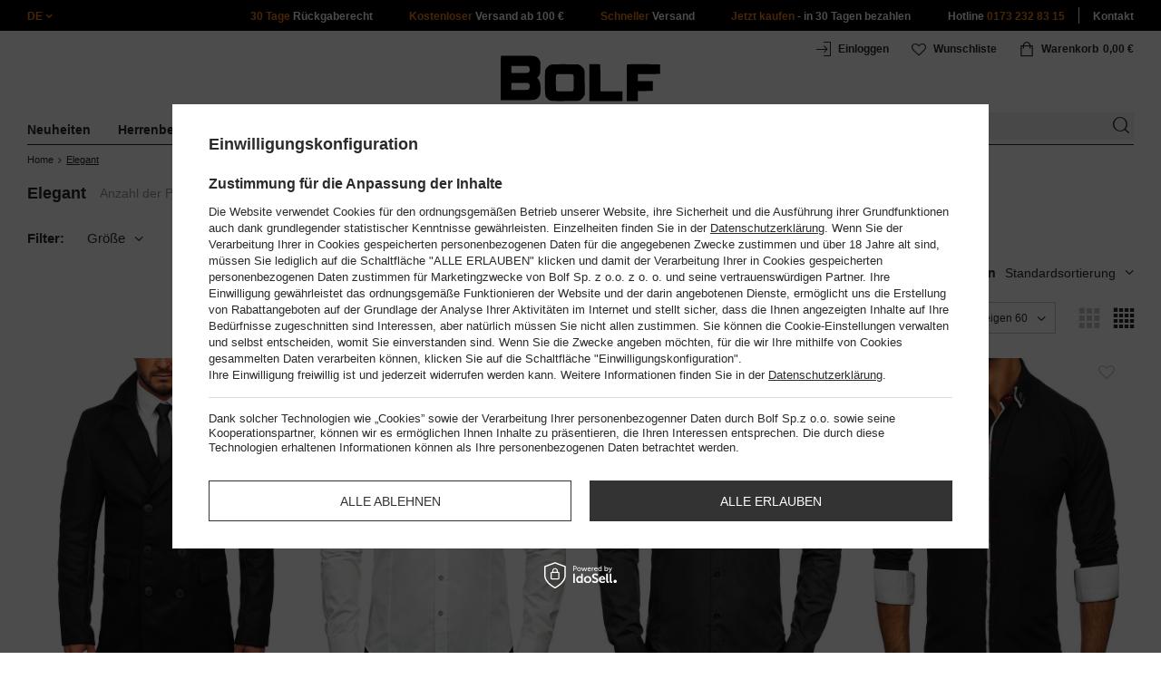

--- FILE ---
content_type: text/html; charset=utf-8
request_url: https://www.bolf.de/ger_m_Elegant-7645.html
body_size: 56916
content:
<!DOCTYPE html>
<html compo="true" lang="de" class="--de" ><head><meta name='viewport' content='initial-scale = 1.0, maximum-scale = 2.0, width=device-width'/><link rel="preload" as="image" fetchpriority="high" media="(max-width: 420px)" href="/hpeciai/6b0e8eec855aece7111e452569d86b23/ger_is_Herren-Zweireihiger-Wintermantel-Schwarz-Bolf-79B3-073-87101webp"><link rel="preload" as="image" fetchpriority="high" media="(min-width: 420.1px)" href="/hpeciai/f41a9cbb78256d744d01e6ef0ede86f1/ger_il_Herren-Zweireihiger-Wintermantel-Schwarz-Bolf-79B3-073-87101webp"><link rel="preload" as="image" fetchpriority="high" media="(max-width: 420px)" href="/hpeciai/aa4caa6bcbaa83944b4b5e268d3bd445/ger_is_Herren-Elegantes-Langarmhemd-Weiss-Bolf-1703-39549webp"><link rel="preload" as="image" fetchpriority="high" media="(min-width: 420.1px)" href="/hpeciai/141cfa71040e7dd2d19b6f4f9f70c182/ger_il_Herren-Elegantes-Langarmhemd-Weiss-Bolf-1703-39549webp"><meta http-equiv="Content-Type" content="text/html; charset=utf-8"><meta http-equiv="X-UA-Compatible" content="IE=edge"><title>Elegant - Bolf.de</title><meta name="description" content="Elegant auf Bolf.de! ⭐Klicken Sie und sehen Sie unser Angebot! Kostenlose Lieferung ab 100 €! ✅ 30 Tage Rückgaberecht! ✅ "><link rel="icon" href="/gfx/ger/favicon.ico"><meta name="theme-color" content="#ef7f1a"><meta name="msapplication-navbutton-color" content="#ef7f1a"><meta name="apple-mobile-web-app-status-bar-style" content="#ef7f1a"><link rel="stylesheet" type="text/css" href="/gfx/ger/style.css.gzip?r=1760038249"><script>
                        var app_shop = {
                            urls: {
                                prefix: 'data="/gfx/'.replace('data="', '') + 'ger/',
                                graphql: '/graphql/v1/'
                            },
                            vars: {
                                priceType: 'gross'
                            },
                            txt: {},
                            fn: {},
                            fnrun: {},
                            files: [],
                            graphql: {}
                        };
                        app_shop.vars.lang = 'de';
                    </script><meta name="robots" content="INDEX,FOLLOW,NOODP"><meta name="rating" content="general"><meta name="Author" content="www.bolf.de based on IdoSell - the best online selling solutions for your e-store (www.idosell.com/shop).">
<!-- Begin LoginOptions html -->

<style>
#client_new_social .service_item[data-name="service_Apple"]:before, 
#cookie_login_social_more .service_item[data-name="service_Apple"]:before,
.oscop_contact .oscop_login__service[data-service="Apple"]:before {
    display: block;
    height: 2.6rem;
    content: url('/gfx/standards/apple.svg?r=1743165583');
}
.oscop_contact .oscop_login__service[data-service="Apple"]:before {
    height: auto;
    transform: scale(0.8);
}
#client_new_social .service_item[data-name="service_Apple"]:has(img.service_icon):before,
#cookie_login_social_more .service_item[data-name="service_Apple"]:has(img.service_icon):before,
.oscop_contact .oscop_login__service[data-service="Apple"]:has(img.service_icon):before {
    display: none;
}
</style>

<!-- End LoginOptions html -->

<!-- Open Graph -->
<meta property="og:type" content="website"><meta property="og:url" content="https://www.bolf.de/ger_m_Elegant-7645.html
"><meta property="og:title" content="Elegant - Bolf.de"><meta property="og:description" content="Elegant auf Bolf.de! ⭐Klicken Sie und sehen Sie unser Angebot! Kostenlose Lieferung ab 100 €! ✅ 30 Tage Rückgaberecht! ✅ "><meta property="og:site_name" content="www.bolf.de"><meta property="og:locale" content="de_DE"><meta property="og:image" content="https://www.bolf.de/hpeciai/4ff360b3b355864b248cf1d8682697c3/pol_pl_Czarny-dlugi-dwurzedowy-plaszcz-meski-zimowy-Denley-79B3-073-87101_1.webp"><meta property="og:image:width" content="413"><meta property="og:image:height" content="550"><link rel="manifest" href="https://www.bolf.de/data/include/pwa/22/manifest.json?t=3"><meta name="apple-mobile-web-app-capable" content="yes"><meta name="apple-mobile-web-app-status-bar-style" content="black"><meta name="apple-mobile-web-app-title" content="www.bolf.de"><link rel="apple-touch-icon" href="/data/include/pwa/22/icon-128.png"><link rel="apple-touch-startup-image" href="/data/include/pwa/22/logo-512.png" /><meta name="msapplication-TileImage" content="/data/include/pwa/22/icon-144.png"><meta name="msapplication-TileColor" content="#2F3BA2"><meta name="msapplication-starturl" content="/"><script type="application/javascript">var _adblock = true;</script><script async src="/data/include/advertising.js"></script><script type="application/javascript">var statusPWA = {
                online: {
                    txt: "Mit dem Internet verbunden",
                    bg: "#5fa341"
                },
                offline: {
                    txt: "Keine Internetverbindung verfügbar",
                    bg: "#eb5467"
                }
            }</script><script async type="application/javascript" src="/ajax/js/pwa_online_bar.js?v=1&r=6"></script>
<!-- End Open Graph -->
<link rel="next" href="https://www.bolf.de/ger_m_Elegant-7645.html?counter=1"/>
<link rel="canonical" href="https://www.bolf.de/ger_m_Elegant-7645.html" />
<link rel="alternate" hreflang="de-DE" href="https://www.bolf.de/ger_m_Elegant-7645.html" />

<!-- Begin additional html or js -->


<!--1411|22|587| modified: 2024-07-31 16:44:38-->
<script>    function getCookie(cname) {
        let name = cname + "=";
        let decodedCookie = decodeURIComponent(document.cookie);
        let ca = decodedCookie.split(';');
        for (let i = 0; i < ca.length; i++) {
            let c = ca[i];
            while (c.charAt(0) == ' ') {
                c = c.substring(1);
            }
            if (c.indexOf(name) == 0) {
                return c.substring(name.length, c.length);
            }
        }
        return "";
    }
    cookie_zgody = getCookie('iai_cookie');
    if (cookie_zgody === "") {
        cookie_zgody = {
            marketing: "",
            analytics: ""
        };
    } else {
        cookie_zgody = JSON.parse(cookie_zgody);
    }


    if (cookie_zgody.marketing == true && cookie_zgody.analytics == true) {
        console.log('cookie działa');
    }</script>
<!--1455|22|587| modified: 2024-03-13 12:16:10-->
<style>
.iai_cookie__wrapper {
    border-top: 1px solid #dbdbdb;
    margin-top: 15px;
    padding-top: 15px;
}
</style>
<!--1243|22|553| modified: 2022-04-26 15:38:23-->
<meta name="geo.region" content="DE-SN" />
<meta name="geo.placename" content="Zittau" />
<meta name="geo.position" content="50.908348;14.807094" />
<meta name="ICBM" content="50.908348, 14.807094" />
<!--1244|22|553| modified: 2022-04-28 13:28:17-->
<script>
    document.addEventListener('DOMContentLoaded', () => {
let link = document.createElement("link");
link.rel = "alternate";
link.hreflang = "de";
link.href = document.location.href;
document.head.insertAdjacentElement("beforeend", link);
});</script>
<!--581|22|368| modified: 2021-08-26 09:55:02-->
<!-- i581 sALL c368
<style>#filter_traits1274433049_1274433200_box {display: none !important;}.logout_link {display:none !important;}</style>
<link rel="stylesheet" type="text/css" href="https://www.denley.pl/data/include/cms/cms/produkt.css" />
<link rel="stylesheet" type="text/css" href="https://www.denley.pl/data/include/cms/cms/mini_kolor.css" />
<link rel="stylesheet" type="text/css" href="https://www.denley.pl/data/include/cms/cms/menu.css" /> -->

<meta name="google-translate-customization" content="f60758c531c1fd3d-978b3871514d4b99-gff7a25143255f8c6-d"></meta>
<style>
#projector_vat_info {
display: block;
margin-bottom: 3px;
}
#projector-longdescription-description, #projector-longdescription-table {
  margin: 0 0 20px;
}
</style>

<!-- i581 sALL c368 - end -->
<!--1269|22|368| modified: 2023-10-26 09:06:43-->
<style>
.menu_top__link img{
height: 22px;
}
 </style>
<!--645|22|393-->
<!-- Start of Search Page Mastertag Code: -->
			<div class="zx_5ACAA95866DF5BE2C3CC zx_mediaslot">
				<script type="text/javascript">
if(localStorage.cookieDE=="true"&&localStorage.profilowanieDE=="true"){
					window._zx = window._zx || [];
					window._zx.push({"id":"5ACAA95866DF5BE2C3CC"});
					(function(d) {
						var s = d.createElement("script"); s.async = true;
						s.src = (d.location.protocol == "https:" ? "https:" : "http:") + "//static.zanox.com/scripts/zanox.js";
						var a = d.getElementsByTagName("script")[0]; a.parentNode.insertBefore(s, a);
					}(document));
}
				</script>
			</div>
<!-- End of Search Page Mastertag Code -->
<!--648|22|393-->
<!-- Start of Category Page Mastertag Code: -->
			<div class="zx_13EFD1B841F5193C3168 zx_mediaslot">
				<script type="text/javascript">
if(localStorage.cookieDE=="true"&&localStorage.profilowanieDE=="true"){
					window._zx = window._zx || [];
					window._zx.push({"id":"13EFD1B841F5193C3168"});
					(function(d) {
						var s = d.createElement("script"); s.async = true;
						s.src = (d.location.protocol == "https:" ? "https:" : "http:") + "//static.zanox.com/scripts/zanox.js";
						var a = d.getElementsByTagName("script")[0]; a.parentNode.insertBefore(s, a);
					}(document));
}
				</script>
			</div>
<!-- End of Category Page Mastertag Code -->
<!--886|22|477| modified: 2025-02-26 15:36:06-->
<!-- i886 c477 -->
<!-- Glami piXel for Bolf.cz -->
<script>
(function(f, a, s, h, i, o, n) {f['GlamiTrackerObject'] = i;
f[i]=f[i]||function(){(f[i].q=f[i].q||[]).push(arguments)};o=a.createElement(s),
n=a.getElementsByTagName(s)[0];o.async=1;o.src=h;n.parentNode.insertBefore(o,n)
})(window, document, 'script', '//http://www.glami.de/js/compiled/pt.js', 'glami');

glami('create', '863F4350CE69D50A30647E1BE3779020', 'de',
    {
        consent: cookie_zgody.marketing == true && cookie_zgody.analytics == true ? 1:0, // The user's consent to the storage analytical cookies on their devices. [0 = no; 1 = yes]
    }
);
glami(
    'track',
    'PageView',
    {
        consent: cookie_zgody.marketing == true && cookie_zgody.analytics == true ? 1:0, // The user's consent to the storage analytical cookies on their devices. [0 = no; 1 = yes]
    }
);

</script>
<!-- End Glami piXel -->
<!-- i886 c477 - end -->
<!--918|22|481| modified: 2022-09-22 14:37:51-->
<!-- i918 c481 -->
<style>
.sm-webpush #consentForm img {
	width: auto !important;
	height: auto !important;
}
.sm-webpush #consentForm div {
	text-align: center !important;
}

.sm-webpush #consentForm p.ng-binding {
	text-align: left !important;
}

.sm-webpush #consentForm > div {
	flex-direction: column !important;
}

.sm-webpush #consentForm > div:first-child > div:nth-child(2) {
min-height: auto !important;
}

.sm-webpush.animated.slideInDown {
    width: 400px!important;
}

.sm-webpush #consentForm > div button {
    margin: 15px 0!important;
}

div#web-push-footer {
    display: none;
}
</style>
<!-- i918 c481 - end -->
<!--1198|22|523| modified: 2024-04-15 13:39:16-->
<script>if (localStorage.cookie == "true" && localStorage.profilowanie == "true") {
!function (w, d, t) {
		  w.TiktokAnalyticsObject=t;var ttq=w[t]=w[t]||[];ttq.methods=["page","track","identify","instances","debug","on","off","once","ready","alias","group","enableCookie","disableCookie"],ttq.setAndDefer=function(t,e){t[e]=function(){t.push([e].concat(Array.prototype.slice.call(arguments,0)))}};for(var i=0;i<ttq.methods.length;i++)ttq.setAndDefer(ttq,ttq.methods[i]);ttq.instance=function(t){for(var e=ttq._i[t]||[],n=0;n<ttq.methods.length;n++)ttq.setAndDefer(e,ttq.methods[n]);return e},ttq.load=function(e,n){var i="https://analytics.tiktok.com/i18n/pixel/events.js";ttq._i=ttq._i||{},ttq._i[e]=[],ttq._i[e]._u=i,ttq._t=ttq._t||{},ttq._t[e]=+new Date,ttq._o=ttq._o||{},ttq._o[e]=n||{};var o=document.createElement("script");o.type="text/javascript",o.async=!0,o.src=i+"?sdkid="+e+"&lib="+t;var a=document.getElementsByTagName("script")[0];a.parentNode.insertBefore(o,a)};
		
		  ttq.load('C5E0N27GE0M3SF4IHL8G');
		  ttq.page();
		}(window, document, 'ttq');
}</script>
<!--1462|22|529| modified: 2024-09-10 13:47:52-->
<script>const sizesJson = { 'sizes': [ { 'id': '169', 'name': '17', }, { 'id': '170', 'name': '17,5', }, { 'id': '171', 'name': '18', }, { 'id': '172', 'name': '18,5', }, { 'id': '173', 'name': '19', }, { 'id': '174', 'name': '19,5', }, { 'id': '175', 'name': '20', }, { 'id': '176', 'name': '21', }, { 'id': '178', 'name': '22', }, { 'id': '179', 'name': '23', }, { 'id': '180', 'name': '60', }, { 'id': '181', 'name': '20euro', }, { 'id': '182', 'name': '30euro', }, { 'id': '183', 'name': '50euro', }, { 'id': '184', 'name': '100euro', }, { 'id': '185', 'name': '200euro', }, { 'id': '192', 'name': 'OS', }, { 'id': '195', 'name': '£15', }, { 'id': '196', 'name': '£25', }, { 'id': '197', 'name': '£40', }, { 'id': '198', 'name': '£85', }, { 'id': '199', 'name': '£170', }, { 'id': '200', 'name': '650 ГРН', }, { 'id': '201', 'name': '1300 ГРН', }, { 'id': '202', 'name': '2000 ГРН', }, { 'id': '203', 'name': '3000 ГРН', }, { 'id': '204', 'name': '6500 ГРН', }, { 'id': '239', 'name': '415', }, { 'id': '240', 'name': '414', }, { 'id': '241', 'name': '412', }, { 'id': '242', 'name': '417', }, { 'id': '243', 'name': '413', }, { 'id': '244', 'name': '411', }, { 'id': '245', 'name': '410', }, { 'id': '246', 'name': '416', }, { 'id': '247', 'name': 'uniw', }, { 'id': '258', 'name': '25_euro', }, { 'id': '259', 'name': '50_euro', }, { 'id': '260', 'name': '100_euro', }, { 'id': '261', 'name': '5000huf', }, { 'id': '262', 'name': '10000huf', }, { 'id': '263', 'name': '20000huf', }, { 'id': '275', 'name': '30 ml', }, { 'id': '276', 'name': '35 ml', }, { 'id': '277', 'name': '€20', }, { 'id': '278', 'name': '€30', }, { 'id': '279', 'name': '€100', }, { 'id': '89', 'name': 'Uniwersalny', }, { 'id': 'uniw', 'name': 'Uniwersalnу', }, { 'id': '1', 'name': 'XXS', }, { 'id': '2', 'name': 'XS', }, { 'id': '301', 'name': 'XS/S', }, { 'id': 'V', 'name': 'S/M', }, { 'id': 'W', 'name': 'M/L', }, { 'id': '3', 'name': 'S', }, { 'id': '4', 'name': 'M', }, { 'id': '5', 'name': 'L', }, { 'id': 'Y', 'name': 'L/XL', }, { 'id': '6', 'name': 'XL', }, { 'id': 'Z', 'name': 'XL/2XL', }, { 'id': '7', 'name': '2XL', }, { 'id': '39', 'name': '2XL/3XL', }, { 'id': '8', 'name': '3XL', }, { 'id': '9', 'name': '4XL', }, { 'id': '27', 'name': '5XL', }, { 'id': 'X', 'name': '6XL', }, { 'id': '159', 'name': '7XL', }, { 'id': '160', 'name': '8XL', }, { 'id': '307', 'name': '9XL', }, { 'id': '140', 'name': 'r140', }, { 'id': '146', 'name': 'r146', }, { 'id': '152', 'name': 'r152', }, { 'id': '158', 'name': 'r158', }, { 'id': '164', 'name': 'r164', }, { 'id': '29', 'name': '8', }, { 'id': '28', 'name': '10', }, { 'id': '30', 'name': '12', }, { 'id': '31', 'name': '14', }, { 'id': '38', 'name': '16', }, { 'id': '40', 'name': 'r46', }, { 'id': '41', 'name': 'r48', }, { 'id': '42', 'name': 'r50', }, { 'id': '43', 'name': 'r52', }, { 'id': '44', 'name': 'r54', }, { 'id': '45', 'name': 'r56', }, { 'id': '46', 'name': 'r58', }, { 'id': '47', 'name': 'r60', }, { 'id': 'U', 'name': 'Rozmiar-1', }, { 'id': '48', 'name': 'LOT', }, { 'id': '49', 'name': 'r30', }, { 'id': '50', 'name': 'r32', }, { 'id': '51', 'name': 'r34', }, { 'id': '52', 'name': 'r36', }, { 'id': '53', 'name': 'r38', }, { 'id': '55', 'name': 'S29', }, { 'id': '56', 'name': 'S30', }, { 'id': '58', 'name': 'S32', }, { 'id': '59', 'name': 'S33', }, { 'id': '60', 'name': 'S34', }, { 'id': '61', 'name': 'S36', }, { 'id': '143', 'name': '25', }, { 'id': '10', 'name': '26', }, { 'id': '11', 'name': '30/33', }, { 'id': '12', 'name': '31/33', }, { 'id': '13', 'name': '32/33', }, { 'id': '14', 'name': '33/33', }, { 'id': '15', 'name': '34/33', }, { 'id': '16', 'name': '35/33', }, { 'id': '17', 'name': '36/33', }, { 'id': '34', 'name': '29/34', }, { 'id': '35', 'name': '30/34', }, { 'id': '36', 'name': '31/34', }, { 'id': '37', 'name': '32/34', }, { 'id': '62', 'name': '33/34', }, { 'id': '63', 'name': '34/34', }, { 'id': '64', 'name': '27', }, { 'id': '65', 'name': '36/34', }, { 'id': '70', 'name': '38/34', }, { 'id': '142', 'name': '40/34', }, { 'id': '71', 'name': '38/33', }, { 'id': '90', 'name': '28', }, { 'id': '57', 'name': '29', }, { 'id': '74', 'name': '30', }, { 'id': '78', 'name': '31', }, { 'id': '75', 'name': '32', }, { 'id': '76', 'name': '33', }, { 'id': '77', 'name': '34', }, { 'id': '148', 'name': '35', }, { 'id': '72', 'name': '36', }, { 'id': '91', 'name': '38', }, { 'id': '207', 'name': '39', }, { 'id': '80', 'name': '29/32', }, { 'id': '81', 'name': '30/32', }, { 'id': '82', 'name': '31/32', }, { 'id': '69', 'name': '32/32', }, { 'id': '83', 'name': '33/32', }, { 'id': '84', 'name': '34/32', }, { 'id': '86', 'name': '35/32', }, { 'id': '85', 'name': '36/32', }, { 'id': '87', 'name': '37/32', }, { 'id': '88', 'name': '38/32', }, { 'id': '257', 'name': '28/42', }, { 'id': '135', 'name': '30/44', }, { 'id': '136', 'name': '32/46', }, { 'id': '137', 'name': '34/48', }, { 'id': '138', 'name': '36/50', }, { 'id': '139', 'name': '38/52', }, { 'id': '141', 'name': '40/54', }, { 'id': '144', 'name': 'W28 L32', }, { 'id': '145', 'name': 'W29 L32', }, { 'id': '161', 'name': 'W30 L32', }, { 'id': '162', 'name': 'W31 L32', }, { 'id': '163', 'name': 'W32 L32', }, { 'id': '165', 'name': 'W33 L32', }, { 'id': '166', 'name': 'W34 L32', }, { 'id': '206', 'name': 'W35 L32', }, { 'id': '167', 'name': 'W36 L32', }, { 'id': '194', 'name': 'W38 L32', }, { 'id': '248', 'name': '40/33', }, { 'id': '249', 'name': '42/33', }, { 'id': '264', 'name': 'W29 L34', }, { 'id': '265', 'name': 'W30 L34', }, { 'id': '266', 'name': 'W28 L34', }, { 'id': '267', 'name': 'W31 L34', }, { 'id': '268', 'name': 'W32 L34', }, { 'id': '269', 'name': 'W33 L34', }, { 'id': '270', 'name': 'W34 L34', }, { 'id': '271', 'name': 'W35 L34', }, { 'id': '272', 'name': 'W36 L34', }, { 'id': '273', 'name': 'W37 L34', }, { 'id': '274', 'name': 'W38 L34', }, { 'id': '286', 'name': '28/XS', }, { 'id': '287', 'name': '29/S', }, { 'id': '288', 'name': '30/S', }, { 'id': '289', 'name': '31/M', }, { 'id': '290', 'name': '32/M', }, { 'id': '291', 'name': '33/L', }, { 'id': '292', 'name': '34/L', }, { 'id': '293', 'name': '35/XL', }, { 'id': '294', 'name': '36/XL', }, { 'id': '295', 'name': '37/2XL', }, { 'id': '296', 'name': '38/2XL', }, { 'id': '298', 'name': '39/3XL', }, { 'id': '297', 'name': '40/3XL', }, { 'id': '299', 'name': '42/3XL', }, { 'id': '300', 'name': '41/3XL', }, { 'id': '147', 'name': 'Rozmiar lоsowy', }, { 'id': '302', 'name': '35-38', }, { 'id': '303', 'name': '35-39', }, { 'id': '305', 'name': '35-41', }, { 'id': '284', 'name': '36-38', }, { 'id': '304', 'name': '38-42', }, { 'id': '285', 'name': '39-41', }, { 'id': '149', 'name': '39-42', }, { 'id': '253', 'name': '40-41', }, { 'id': '308', 'name': '40-42', }, { 'id': '306', 'name': '40-43', }, { 'id': '250', 'name': '40-46', }, { 'id': '255', 'name': '41-43', }, { 'id': '151', 'name': '41-44', }, { 'id': '251', 'name': '41-46', }, { 'id': '252', 'name': '41-47', }, { 'id': '94', 'name': '42-44', }, { 'id': '150', 'name': '43-46', }, { 'id': '256', 'name': '44-46', }, { 'id': '254', 'name': '45-46', }, { 'id': '153', 'name': '100 RON', }, { 'id': '154', 'name': '200 RON', }, { 'id': '157', 'name': '300 RON', }, { 'id': '155', 'name': 'rabat_500', }, { 'id': '156', 'name': 'rabat_1000', }, { 'id': '18', 'name': '35,0', }, { 'id': '22', 'name': '35,5', }, { 'id': '19', 'name': '36,0', }, { 'id': '20', 'name': '36,5', }, { 'id': '21', 'name': '37,0', }, { 'id': 'A', 'name': '37.5', }, { 'id': 'B', 'name': '38,0', }, { 'id': 'C', 'name': '38.5', }, { 'id': 'D', 'name': '39,0', }, { 'id': 'E', 'name': '39.5', }, { 'id': 'F', 'name': '40', }, { 'id': 'G', 'name': '40.5', }, { 'id': 'H', 'name': '41', }, { 'id': 'I', 'name': '41.5', }, { 'id': 'J', 'name': '42', }, { 'id': 'K', 'name': '42.5', }, { 'id': 'L', 'name': '43', }, { 'id': 'M', 'name': '43.5', }, { 'id': 'N', 'name': '44', }, { 'id': 'O', 'name': '44.5', }, { 'id': 'P', 'name': '45', }, { 'id': 'Q', 'name': '45.5', }, { 'id': 'R', 'name': '46', }, { 'id': 'S', 'name': '46.5', }, { 'id': 'T', 'name': '47', }, { 'id': '54', 'name': 'ROZMIAR', }, { 'id': '208', 'name': '34,0', }, { 'id': '209', 'name': '33,0', }, { 'id': '210', 'name': '32,0', }, { 'id': '211', 'name': '31,0', }, { 'id': '212', 'name': '30,0', }, { 'id': '213', 'name': '29,0', }, { 'id': '214', 'name': '28,0', }, { 'id': '215', 'name': '27,0', }, { 'id': '216', 'name': '26,0', }, { 'id': '217', 'name': '25,0', }, { 'id': '218', 'name': '20,0', }, { 'id': '219', 'name': '21,0', }, { 'id': '220', 'name': '22,0', }, { 'id': '221', 'name': '23,0', }, { 'id': '222', 'name': '24,0', }, { 'id': '223', 'name': '80-86', }, { 'id': '224', 'name': '86-92', }, { 'id': '225', 'name': '92-98', }, { 'id': '226', 'name': '98-104', }, { 'id': '227', 'name': '104-110', }, { 'id': '228', 'name': '110-116', }, { 'id': '229', 'name': '116-122', }, { 'id': '230', 'name': '122-128', }, { 'id': '238', 'name': '128-134', }, { 'id': '231', 'name': '134-140', }, { 'id': '235', 'name': '140-146', }, { 'id': '232', 'name': '146-152', }, { 'id': '236', 'name': '152-158', }, { 'id': '233', 'name': '158-164', }, { 'id': '237', 'name': '164-170', }, { 'id': '234', 'name': '170-176', }, { 'id': '280', 'name': '146', }, { 'id': '281', 'name': '152', }, { 'id': '282', 'name': '158', }, { 'id': '283', 'name': '164', }, { 'id': '92', 'name': '85', }, { 'id': '32', 'name': '90', }, { 'id': '93', 'name': '95', }, { 'id': '23', 'name': '100', }, { 'id': '67', 'name': '105', }, { 'id': '25', 'name': '110', }, { 'id': '66', 'name': '115', }, { 'id': '24', 'name': '120', }, { 'id': '68', 'name': '125', }, { 'id': '33', 'name': '130', }, { 'id': '177', 'name': '135', }, { 'id': '26', 'name': '140', }, { 'id': '79', 'name': '150', }, { 'id': '95', 'name': 'S/46', }, { 'id': '96', 'name': 'M/48', }, { 'id': '99', 'name': 'L/50', }, { 'id': '97', 'name': 'XL/52', }, { 'id': '98', 'name': '2XL/54', }, { 'id': '133', 'name': '3XL/56', }, { 'id': '134', 'name': '4XL/58', }, { 'id': '168', 'name': '5XL/60', }, { 'id': '73', 'name': 'XXS/44', }, { 'id': '186', 'name': 'XS/46', }, { 'id': '187', 'name': 'S/48', }, { 'id': '188', 'name': 'M/50', }, { 'id': '189', 'name': 'L/52', }, { 'id': '190', 'name': 'XL/54', }, { 'id': '191', 'name': '2XL/56', }, { 'id': '193', 'name': '3XL/58', }, { 'id': '205', 'name': '4XL/60', }, ]}</script>
<!--1249|22|529| modified: 2024-09-10 13:47:52-->
<script>    document.addEventListener('DOMContentLoaded', () => {
        window.dataLayer = window.dataLayer || []

        function gtag() {
            dataLayer.push(arguments)
        }

        gtag('consent', 'default', {
            ad_storage: 'denied',
            ad_user_data: 'denied',
            ad_personalization: 'denied',
            analytics_storage: 'denied',
            wait_for_update: 2000,
        })
        const consent = () => {
            //if (cookie_zgody.marketing == true || cookie_zgody.analytics == true) {
            gtag('consent', 'update', {
                analytics_storage: cookie_zgody.analytics == true ? 'granted' : 'denied',
                ad_storage: cookie_zgody.marketing == true ? 'granted' : 'denied',
                ad_user_data: cookie_zgody.marketing == true ? 'granted' : 'denied',
                ad_personalization: cookie_zgody.marketing == true ? 'granted' : 'denied',
            })
            //}
        }

        const consentAfterLink = () => {
            const cookieLink = document.querySelector('a[href="#showCookiesConfiguration"]')
            cookieLink.addEventListener('click', () => {
                setTimeout(() => {
                    const cookieBtns = document.querySelectorAll('.iai_cookie__consentsActions a')
                    for (const cookieBtn of cookieBtns) {
                        cookieBtn.addEventListener('click', () => {
                            setTimeout(() => {
                                cookie_zgody = JSON.parse(Cookies.get('iai_cookie'))
                                consent()
                            }, 1000)
                        })
                    }
                }, 1000)
            })
        }
        consentAfterLink()

        const cookieBtns = document.querySelector('.iai_cookie__consentsActions ')
        if (cookieBtns) {
            cookieBtns.querySelectorAll('a').forEach(e => {
                e.addEventListener('click', () => {
                    setTimeout(() => {
                        cookie_zgody = JSON.parse(Cookies.get('iai_cookie'))
                        consent()
                    }, 1000)
                })
            })
        } else {
            consent()
        }
    })</script>
<!--1247|22|529| modified: 2024-09-10 13:47:52-->
<script>if (0>=1) {
window.dataLayer = window.dataLayer || [];
   dataLayer.push({
'user_id' : ''
   });
}</script>
<!--1139|22|529| modified: 2024-09-10 13:47:52-->
<script>    document.addEventListener('DOMContentLoaded', () => {
        var category = document.querySelector("h1.big_label").innerText;
        var subCat = document.querySelectorAll('.breadcrumbs .list_wrapper ol li').length;
        var cat1, cat2, cat3;
        var adres = location.search;
        if (subCat === 2) {
            cat1 = document.getElementsByClassName("bc-item-1")[0].innerText;
            cat2, cat3 = "";
        } else if (subCat === 3) {
            cat1 = document.getElementsByClassName("bc-item-1")[0].innerText;
            cat2 = document.getElementsByClassName("bc-item-2")[0].innerText;
            cat3 = "";
        } else if (subCat >= 4) {
            cat1 = document.getElementsByClassName("bc-item-1")[0].innerText;
            cat2 = document.getElementsByClassName("bc-item-2")[0].innerText;
            cat3 = document.getElementsByClassName("bc-item-3")[0].innerText;
        }
        var logged = "";
        logged ? logged = "Zalogowany" : logged = "Niezalogowany";

        var version;
        if (document.body.classList.contains('man_version')) {
            version = "Mężczyzna";
        } else if (document.body.classList.contains('woman_version')) {
            version = "Kobieta";
        } else if (document.body.classList.contains('kid_version')) {
            version = "Dziecko";
        }

        if (category === "Wyniki wyszukiwania") {
            window.dataLayer = window.dataLayer || [];
            dataLayer.push({
                'pageType': 'Wyniki wyszukiwania',
                'productGender': version,
                'userStatus': logged
            });

        } else {
            if (adres.includes('9807') || adres.includes('9778')) {
                window.dataLayer = window.dataLayer || [];
                dataLayer.push({
                    'pageType': 'Kategoria',
                    'productGender': version,
                    'productCategory': 'Sale',
                    'userStatus': logged
                });
            } else {
                window.dataLayer = window.dataLayer || [];
                dataLayer.push({
                    'pageType': 'Kategoria',
                    'productGender': version,
                    'productCategory': cat1,
                    'productSubCategory': cat2,
                    'productType': cat3,
                    'userStatus': logged
                });
            }
        }
    });</script>
<!--1155|22|529| modified: 2024-09-10 13:47:52-->
<script>        document.addEventListener('DOMContentLoaded', () => {
        var prod = document.querySelectorAll(".product");
        var waluta = "EUR";
        var adres = location.search;
        var lista;
        if (adres.includes('text')) {
            lista = "Wyniki wyszukiwania: " + new URL(location.href).searchParams.get('text');
        } else if (adres.includes('9807') || adres.includes('9778')) {  
            lista = "Sale";
        } else {
            lista = document.querySelector('.breadcrumbs .bc-active').innerText;
        };
        var dane = [];
        prod.forEach(function(el, i) {
            var name = el.querySelectorAll('.product__name_price_wrapper .product__name')[0].innerText;
            var id = el.getAttribute('data-prod_id');
            var producent = el.getAttribute('data-prod_brand');
            var kat = el.getAttribute('data-prod_cat');
            var cena = el.getAttribute('data-prod_price');
            var kolor = el.getAttribute('data-prod_variant');
            kolor = kolor ? kolor.split(':') : '';
            dane.push({
                'name': name,
                'id': id,
                'price': cena,
                'brand': producent,
                'category': kat,
                'variant': kolor ? kolor[0].charAt(0).toUpperCase() + kolor[0].slice(1).toLowerCase() : '',
                'list': lista,
                'position': i + 1
            });
            var btn = el.querySelectorAll('.product__icon')[0];
            btn.addEventListener('click', function() {
                dataLayer.push({
                    'event': 'productClick',
                    'ecommerce': {
                        'click': {
                            'actionField': {
                                'list': lista
                            }, // Optional list property.
                            'products': [{
                                'name': name, // Name or ID is required.
                                'id': id,
                                'price': cena,
                                'brand': producent,
                                'category': kat,
                                'variant': kolor ? kolor[0].charAt(0).toUpperCase() + kolor[0].slice(1).toLowerCase() : '',
                                'position': i + 1
                            }]
                        }
                    }
                });
            }, false);
            var btn2 = el.getElementsByClassName('product__butttons_buy')[0];
            btn2.addEventListener('click', function() {
                var size = $(this).parent().find('.product__sizes_list .--active').text();
                if (size) {
                    dataLayer.push({
                        'event': 'addToCart',
                        'ecommerce': {
                            'currencyCode': waluta,
                            'add': {
                                'products': [{
                                    'name': name, // Name or ID is required.
                                    'id': id,
                                    'price': cena,
                                    'brand': producent,
                                    'category': kat,
                                    'variant': kolor ? kolor[0].charAt(0).toUpperCase() + kolor[0].slice(1).toLowerCase() : '',
                                    'size': size,
                                    'quantity': 1
                                }]
                            }
                        }
                    });
                }
            }, false);
        });
        dataLayer.push({
            'event': 'productImpression',
            'ecommerce': {
                'currencyCode': waluta,
                'impressions': dane
            }
        })
    });</script>
<!--1134|22|529| modified: 2024-09-10 13:47:52-->
<!-- Google Tag Manager -->
<script>
    document.addEventListener('DOMContentLoaded', () => {
//if (localStorage.cookie == "true" && localStorage.profilowanie == "true") {
        (function(w, d, s, l, i) {
            w[l] = w[l] || [];
            w[l].push({
                'gtm.start': new Date().getTime(),
                event: 'gtm.js'
            });
            var f = d.getElementsByTagName(s)[0],
                j = d.createElement(s),
                dl = l != 'dataLayer' ? '&l=' + l : '';
            j.async = true;
            j.src =
                '//www.googletagmanager.com/gtm.js?id=' + i + dl;
            f.parentNode.insertBefore(j, f);
        })(window, document, 'script', 'dataLayer', 'GTM-TCX7NCR');
//}
    });
</script>
<!-- End Google Tag Manager -->
<!--1404|22|541| modified: 2024-10-07 08:22:47-->
<style>
.navbar-nav > li > .nav-link[title="Sale"] {
    color: #f00;
}
</style>
<!--1430|22|541| modified: 2024-10-07 08:22:47-->
<style>
.filters__block #filter_producer_content > li:not(#filter_producer_others_box)#filter_producer_1695969128_box{display:block;order:3;}
</style>
<!--1196|22|541| modified: 2025-11-05 13:25:02-->
<!-- i1196 c541 -->
<style>
   header .navbar-nav > li > .nav-link[title="Black Friday"] {
      color: #f00 !important;;
   }
   header .navbar-nav > li > .nav-link[title="Singles' Days"] {
      color: #f00;
   }



.navbar-nav .navbar-subsubnav > li.nav-item[data-id="11162"]>.nav-link{
  font-weight: 800 !important;
  font-family: arial;
}


@media(min-width:979px){
.menu_top{
  display: grid !important;
  grid-template-columns: minmax(max-content, 1fr) max-content minmax(max-content, 1fr);
}
}
@media(min-width:979px) and (max-width:1200px){
  .menu_top__item{
    padding: 0 10px !important;
  }
}
</style>
<!--1466|22|541| modified: 2024-10-07 08:22:47-->
<style>
@media only screen and (max-width: 757px) {
    .search_categoriesdescription_sub #txt_bok {
        display: block !important;
    }
}
</style>
<!--1534|22|541-->
<style>
#search .product .label_icons span {
    text-transform: none
}
</style>
<!--1450|22|562| modified: 2025-12-19 15:31:09-->
<script>

    const today_banner = new Date();
    const start_banner = new Date('2025/09/19');
    const end_banner = new Date('2025/11/27 23:59:59');

    if (today_banner >= start_banner && today_banner <= end_banner) {

        const styleSkeletonBaner = `
            .banner_search_skeleton {
                display:block;
                //aspect-ratio: 32/5;
                aspect-ratio: 7.37 / 1;
                margin-top: 10px;
                width: 100%;
            }
            @media (max-width: 979px) {
                div.search_categoriesdescription_wrapper {
                    flex-wrap: wrap;
                }
                .search_categoriesdescription {
                    flex:1;
                    min-width:50%;
                }
            }
            @media (max-width: 757px) {
                .banner_search_skeleton {
                    //aspect-ratio: 3.79/1;
                    aspect-ratio: 3.59 / 1;
                }
                .search_categoriesdescription {
                    min-height: 28px;
                }
            }
            .search_categoriesdescription_banner_woman + .banner_search_skeleton,
            .search_categoriesdescription_banner_man + .banner_search_skeleton {
                display:none;
            }
        `;
        const styleSkeletonElement = document.createElement('style');
        styleSkeletonElement.textContent = styleSkeletonBaner;
        document.head.appendChild(styleSkeletonElement);

    }

    document.addEventListener('DOMContentLoaded', () => {
        
        const css = `<style>
            .search_categoriesdescription_banner_woman,
            .search_categoriesdescription_banner_man {
                //aspect-ratio: 32/5;
                aspect-ratio: 7.37 / 1;
                margin-top: 10px;
                background-size: contain;
                display: flex;
                justify-content: flex-end;
                align-items: flex-end;
                width:100%;
            }

            .search_categoriesdescription_banner_woman {
                background-image: url('/data/include/cms/kafelki/2023.04.05/banner_cat/Kategoria_1920_SHE_DE.jpg');
            }

            .search_categoriesdescription_banner_man {
                background-image: url('/data/include/cms/kafelki/2023.04.05/banner_cat/Kategoria_1920_MEN_DE.jpg');
            }

            .search_categoriesdescription_banner_woman a,
            .search_categoriesdescription_banner_man a {
                color: #d8ae4f;
                font-size: 12px;
                font-weight: 700;
                padding: 10px 10px;
                text-decoration: underline;
                display: block;
                width: 100%;
                height: 100%;
            }

            @media (max-width: 979px) {
                .search_categoriesdescription_banner_woman a {
                    padding: 5px 10px;
                }
            }

            @media (max-width: 757px) {
                .search_categoriesdescription_banner_woman {
                    background-image: url('/data/include/cms/kafelki/2023.04.05/banner_cat/Kategoria_757_SHE_DE.jpg');
                    //aspect-ratio: 3.79/1;
                    aspect-ratio: 3.59 / 1;
                }
            }

            @media (max-width: 757px) {
                .search_categoriesdescription_banner_man {
                    background-image: url('/data/include/cms/kafelki/2023.04.05/banner_cat/Kategoria_757_MEN_DE.jpg');
                    //aspect-ratio: 3.79/1;
                    aspect-ratio: 3.59 / 1;
                }
            }
        </style>`;

        if (today_banner >= start_banner && today_banner <= end_banner) {

            const sex_banner = document.body.classList.value;

            if (sex_banner.includes('woman_')) {
                document.body.insertAdjacentHTML('afterbegin', css);
                const bannerDesc = document.querySelector('.search_categoriesdescription_wrapper .banner_search_skeleton');
                if(bannerDesc) {
                    bannerDesc.insertAdjacentHTML('beforebegin', '<div class="search_categoriesdescription_banner_woman"><a href="/MID-SEASON-SALE-SICHERE-DIR-DIE-BESTEN-ANGEBOTE-DER-SAISON-cterms-ger-2377.html"></a></div>');
                }

            } else if (sex_banner.includes('man_')) {
                document.body.insertAdjacentHTML('afterbegin', css);
                const bannerDesc = document.querySelector('.search_categoriesdescription_wrapper .banner_search_skeleton');
                if(bannerDesc) {
                    bannerDesc.insertAdjacentHTML('beforebegin', '<div class="search_categoriesdescription_banner_man"><a href="/MID-SEASON-SALE-SICHERE-DIR-DIE-BESTEN-ANGEBOTE-DER-SAISON-cterms-ger-2377.html"></a></div>');
                }
            }

        }

    });

</script>
<!--1293|22|569| modified: 2023-03-23 09:42:10-->
<link rel="stylesheet" href="https://glosler.com/generator/hit_cenowy/style.css">
<!--1453|22|572| modified: 2024-02-27 09:57:12-->
<!-- 1453|22|572 -->
<script>
document.addEventListener('DOMContentLoaded', () => {
              var a = document.querySelector('#links_footer_6 .trusted_shops_footer');
              var imCer = document.createElement('img');
              imCer.setAttribute('src','/data/include/cms/Certyfikat/de/trusted3.png');
              a.append(imCer); 
});
</script>
<!-- end 1453|22|572 -->
<!--1427|22|591| modified: 2023-12-06 14:48:27-->
<script>app_shop.vars.loyalty = app_shop.vars.loyalty || {};
app_shop.vars.loyalty.alert_worth_increase = true; // czy wyświetlać komunikat o możliwości powiększenia rabatu w przypadku zwiększenia wartości zamówienia przez użytkownika
app_shop.vars.loyalty.alert_worth_reduce = true; // czy wyświetlać komunikat o możliwości powiększenia rabatu w przypadku zmniejszenia wartości zamówienia przez użytkownika</script>
<!--1428|22|592| modified: 2023-10-26 10:26:05-->
<style>
    div#regulamin {
        position: relative;
        z-index: 9;
        width: 100%;
        background: #000;
        color: #fff;
        text-align: center;
        padding: 15px 35px;
        margin: 0 15px;
    }

    div#regulamin~div {
        margin-top: 10px !important;
    }

    #regulamin p {
        position: absolute;
        right: 10px;
        top: calc(50% - 13px);
        font-size: 20px;
        cursor: pointer;
    }

    #regulamin a {
        color: #ef7f1a;
        cursor: pointer;
    }

    #regulamin a:hover {
        text-decoration: underline;
    }

</style>
<script>
/*
    document.addEventListener('DOMContentLoaded', () => {
        const body = document.querySelector('body');
        const country = document.location.host;
        if (country.includes('de')) {
            if (Cookies.get('new_terms') !== 'true' && (body.classList.contains('man_version') || body.classList.contains('woman_version'))) {
                const layout = document.getElementById('layout');

                layout.insertAdjacentHTML('afterbegin', '<div id="regulamin">Sehr geehrter Kunde, / Sehr geehrte Kundin, ab dem 12. Oktober nehmen wir Anpassungen an unseren Geschäftsbedingungen vor. Den neuen Inhalt der AGB können Sie unter dem Link: <a href="https://www.denley.pl/data/include/cms/Terms/regulationsDE.pdf">AGB</a> nachlesen.<br>Die Änderungen gelten für die im Online-Shop bereitgestellten Dienste, Zahlungsvermittler und Bewertungsportale, die Meinungen zu den von uns bereitgestellten Diensten einholen.<p class="close">✖</p></div>');

                const close = document.querySelector('#regulamin .close');
                close.addEventListener('click', () => {
                    document.getElementById('regulamin').style.display = 'none';
                    document.querySelector('div#regulamin ~ div').style.marginTop = 0;
                });
                Cookies.set('new_terms', true, {
                    expires: new Date("2023-10-12")
                })
            }
        } else if (country.includes('at')) {
            if (Cookies.get('new_terms') !== 'true' && (body.classList.contains('man_version') || body.classList.contains('woman_version'))) {
                const layout = document.getElementById('layout');

                layout.insertAdjacentHTML('afterbegin', '<div id="regulamin">Sehr geehrter Kunde, / Sehr geehrte Kundin, ab dem 13. Oktober nehmen wir Anpassungen an unseren Geschäftsbedingungen vor. Den neuen Inhalt der AGB können Sie unter dem Link: <a href="https://www.denley.pl/data/include/cms/Terms/regulationsAT.pdf">AGB</a> nachlesen.<br>Die Änderungen gelten für die im Online-Shop bereitgestellten Dienste, Zahlungsvermittler und Bewertungsportale, die Meinungen zu den von uns bereitgestellten Diensten einholen.<p class="close">✖</p></div>');

                const close = document.querySelector('#regulamin .close');
                close.addEventListener('click', () => {
                    document.getElementById('regulamin').style.display = 'none';
                    document.querySelector('div#regulamin ~ div').style.marginTop = 0;
                });
                Cookies.set('new_terms', true, {
                    expires: new Date("2023-10-13")
                })
            }
        }
    });
*/
</script>
<!--1176|22|598| modified: 2024-05-22 14:18:19-->
<script src="https://cdnjs.cloudflare.com/ajax/libs/crypto-js/4.0.0/crypto-js.min.js" integrity="sha512-nOQuvD9nKirvxDdvQ9OMqe2dgapbPB7vYAMrzJihw5m+aNcf0dX53m6YxM4LgA9u8e9eg9QX+/+mPu8kCNpV2A==" crossorigin="anonymous"></script>
<!--1474|22|602| modified: 2025-04-28 07:39:11-->
<style>
.search_categoriesdescription p,
.search_categoriesdescription .desc_more {
    display: none;
}
</style>
<!--1481|22|602| modified: 2025-04-28 07:39:11-->
<script>(() => {
    const lang = document.querySelector('html').getAttribute('lang');

    const hrefLangElement = document.querySelector(`link[hreflang="${lang}"]`);
    const xDefaultElement = document.querySelector('link[hreflang="x-default"]');

    const mainHrefLinks = document.querySelectorAll('link[href*="main"]');
    mainHrefLinks.forEach(link => {
        const { href } = link;
        link.href = href.replace(/main-.*$/i, '');
    });

    if (hrefLangElement) hrefLangElement.remove();
    if (xDefaultElement) xDefaultElement.remove();
})();</script>
<!--1546|22|612| modified: 2026-01-22 08:17:43-->
<link href="https://fonts.googleapis.com/css2?family=Montserrat:wght@100..900&display=swap" rel="stylesheet">
<!--1540|22|612| modified: 2025-09-23 04:10:20-->
<script>function onElementReady(selector, callback) {
console.log('działa observer');
  const elem = document.querySelector(selector);
  if (elem) {
    callback(elem);
    return;
  }

  const observer = new MutationObserver(() => {
    const elem = document.querySelector(selector);
    if (elem) {
      callback(elem);
      observer.disconnect();
    }
  });

  observer.observe(document.body, { childList: true, subtree: true });
}</script>
<!--1349|22|568| modified: 2025-11-03 10:47:06-->
<script>    (() => {
        const url = location.pathname;
        if (url.includes('-ukr-')) {
            const robots = document.querySelector('meta[name="robots"]');
            if (robots && !robots.content.toLowerCase().includes('noindex')) {
                document.querySelector('meta[name="robots"]').content = "NOINDEX,NOFOLLOW,NOODP";
            }
        }
        if (url.includes('firm-') || url.includes('cat-') || url.includes('-cterms-') || url.includes('order') || url.includes('basketedit')) {
            const robots = document.querySelector('meta[name="robots"]');
            if (robots && !robots.content.toLowerCase().includes('noindex')) {
                document.querySelector('meta[name="robots"]').content = "NOINDEX,NOFOLLOW,NOODP";
            } else {
                const firstMeta = document.querySelector('meta');
                const newRobots = createElement('meta');
                newRobots.name = 'robots';
                newRobots.content = "NOINDEX,NOFOLLOW,NOODP";
                newRobots.after(firstMeta);
            }
        }
        document.addEventListener("DOMContentLoaded", () => {
            const tree = app_shop.vars.menu_tree;
            if (tree === 5) {
                const robots = document.querySelector('meta[name="robots"]');
                if (robots && !robots.content.toLowerCase().includes('noindex')) {
                    document.querySelector('meta[name="robots"]').content = "NOINDEX,NOFOLLOW,NOODP";
                } else {
                    const firstMeta = document.querySelector('meta');
                    const newRobots = createElement('meta');
                    newRobots.name = 'robots';
                    newRobots.content = "NOINDEX,NOFOLLOW,NOODP";
                    newRobots.after(firstMeta);
                }
            }
        });
    })();</script>
<!--1519|22|608| modified: 2025-05-05 09:08:41-->
<script>document.addEventListener('DOMContentLoaded', () => {
    // Inicjalizacja Microsoft UET (Universal Event Tracking)
    window.uetq = window.uetq || [];
    
    // Funkcja do zarządzania zgodami Microsoft Advertising
    const setupMicrosoftConsent = (hasConsent) => {
        // Inicjalizacja Microsoft UET z odpowiednimi parametrami zgody
        if (hasConsent) {
            window.uetq.push('consent', 'update', {
                'ad_storage': 'granted',
                'analytics_storage': 'granted'
            });
        } else {
            window.uetq.push('consent', 'update', {
                'ad_storage': 'denied',
                'analytics_storage': 'denied'
            });
        }
    };
    
    // Ustawienie domyślnych odmów zgód
    setupMicrosoftConsent(false);
    
    // Funkcja aktualizująca zgody
    const consent = () => {
        const marketingConsent = cookie_zgody.marketing === true;
        const analyticsConsent = cookie_zgody.analytics === true;
        
        // Aktualizacja zgód Microsoft UET
        window.uetq.push('consent', 'update', {
            'ad_storage': marketingConsent ? 'granted' : 'denied',
            'analytics_storage': analyticsConsent ? 'granted' : 'denied'
        });
        
        // Jeśli używasz Microsoft Clarity
        if (typeof clarity === 'function') {
            clarity('consent', analyticsConsent);
        }
    };
    
    // Obsługa przycisku otwierającego panel konfiguracji cookie
    const consentAfterLink = () => {
        const cookieLink = document.querySelector('a[href="#showCookiesConfiguration"]');
        if (cookieLink) {
            cookieLink.addEventListener('click', () => {
                setTimeout(() => {
                    const cookieBtns = document.querySelectorAll('.iai_cookie__consentsActions a');
                    for (const cookieBtn of cookieBtns) {
                        cookieBtn.addEventListener('click', () => {
                            setTimeout(() => {
                                cookie_zgody = JSON.parse(Cookies.get('iai_cookie'));
                                consent();
                            }, 1000);
                        });
                    }
                }, 1000);
            });
        }
    };
    
    consentAfterLink();
    
    // Obsługa przycisków w panelu cookie (jeśli już jest otwarty)
    const cookieBtns = document.querySelector('.iai_cookie__consentsActions');
    if (cookieBtns) {
        cookieBtns.querySelectorAll('a').forEach(e => {
            e.addEventListener('click', () => {
                setTimeout(() => {
                    cookie_zgody = JSON.parse(Cookies.get('iai_cookie'));
                    consent();
                }, 1000);
            });
        });
    } else {
        consent();
    }
    
    // Oczekiwanie na pełne załadowanie skryptu UET (opcjonalnie)
    if (typeof UET !== 'undefined' && typeof UET.event === 'function') {
        // UET już załadowany
        UET.event('consent_adjusted', {consent_given: false});
    } else {
        // Dodanie nasłuchu na załadowanie UET
        window.addEventListener('load', function() {
            if (typeof UET !== 'undefined' && typeof UET.event === 'function') {
                UET.event('consent_adjusted', {consent_given: false});
            }
        });
    }
});</script>
<!--1548|22|612| modified: 2026-01-22 08:18:46-->
<script>const orange = document.querySelectorAll('meta[content="#ef7f1a"]');
orange.forEach( e => {
    e.content = "#000000"
})</script>

<!-- End additional html or js -->
<script src="/gfx/ger/menu_javascript.js.gzip?r=1760038250"></script><script src="/gfx/ger/menu_tree4.js.gzip?r=1760038250"></script></head><body class="">
<!-- Begin additional html or js -->


<!--1135|22|529| modified: 2023-08-03 13:14:10-->


<!--<script>
let gtmnos = document.createElement( 'noscript' );
  gtmnos.innerHTML = '<iframe src="//www.googletagmanager.com/ns.html?id=GTM-TCX7NCR" height="0" width="0" style="display:none;visibility:hidden"></iframe>';
  document.body.insertAdjacentHTML('afterbegin', gtmnos );
</script>-->

<!-- End additional html or js -->
<script>
                    var script = document.createElement('script');
                    script.src = app_shop.urls.prefix + 'envelope.js';

                    document.getElementsByTagName('body')[0].insertBefore(script, document.getElementsByTagName('body')[0].firstChild);
                </script><div id="container" class="search_page container"><header class="d-flex flex-wrap mx-md-n3 commercial_banner"><script class="ajaxLoad">
                app_shop.vars.vat_registered = "true";
                app_shop.vars.currency_format = "###,##0.00";
                
                    app_shop.vars.currency_before_value = false;
                
                    app_shop.vars.currency_space = true;
                
                app_shop.vars.symbol = "€";
                app_shop.vars.id= "EUR";
                app_shop.vars.baseurl = "http://www.bolf.de/";
                app_shop.vars.sslurl= "https://www.bolf.de/";
                app_shop.vars.curr_url= "%2Fger_m_Elegant-7645.html";
                

                var currency_decimal_separator = ',';
                var currency_grouping_separator = ' ';

                
                    app_shop.vars.blacklist_extension = ["exe","com","swf","js","php"];
                
                    app_shop.vars.blacklist_mime = ["application/javascript","application/octet-stream","message/http","text/javascript","application/x-deb","application/x-javascript","application/x-shockwave-flash","application/x-msdownload"];
                
                    app_shop.urls.contact = "/contact-ger.html";
                

                    function getCookie(name) {
                            let value = `; ${document.cookie}`;
                            let parts = value.split(`; ${name}=`);
                            if (parts.length === 2) return parts.pop().split(';').shift();
                        }
                        let registerRedirect = getCookie('register_redirect');

                        document.cookie = "register_redirect=; expires=Thu, 01 Jan 1970 00:00:00 UTC; path=/;";
                        
                        app_shop.txt.registerRedirect = '/Vielen-Dank-fur-Ihre-Anmeldung-clinks-ger-1823.html';
                        app_shop.txt.registerRedirectat = '';

                        if(location.hostname == 'bolf-at.iai-shop.com' || location.hostname == 'www.bolf.at') { if(app_shop.vars.lang == 'de') { app_shop.txt.registerRedirect = app_shop.txt.registerRedirectat; } } 

                        if(app_shop.txt.registerRedirect != '') {
                            if(registerRedirect) {

                                document.cookie = "register_redirect_url=" + location.pathname;

                                document.querySelector('body').classList.add('load-content', '--hide_all');

                                let goSite = registerRedirect == 'register2' ? '?goto=order1' : '?goto=login';

setTimeout(function() {
                                window.location.href = app_shop.txt.registerRedirect + goSite;
}, 200);

                            }
                        }
                    
                    </script><div id="viewType" style="display:none"></div><script>
var botPattern = "(googlebot\/|Googlebot-Mobile|Googlebot-Image|Google favicon|Mediapartners-Google|bingbot|slurp|java|wget|curl|Commons-HttpClient|Python-urllib|libwww|httpunit|nutch|phpcrawl|msnbot|jyxobot|FAST-WebCrawler|FAST Enterprise Crawler|biglotron|teoma|convera|seekbot|gigablast|exabot|ngbot|ia_archiver|GingerCrawler|webmon |httrack|webcrawler|grub.org|UsineNouvelleCrawler|antibot|netresearchserver|speedy|fluffy|bibnum.bnf|findlink|msrbot|panscient|yacybot|AISearchBot|IOI|ips-agent|tagoobot|MJ12bot|dotbot|woriobot|yanga|buzzbot|mlbot|yandexbot|purebot|Linguee Bot|Voyager|CyberPatrol|voilabot|baiduspider|citeseerxbot|spbot|twengabot|postrank|turnitinbot|scribdbot|page2rss|sitebot|linkdex|Adidxbot|blekkobot|ezooms|dotbot|Mail.RU_Bot|discobot|heritrix|findthatfile|europarchive.org|NerdByNature.Bot|sistrix crawler|ahrefsbot|Aboundex|domaincrawler|wbsearchbot|summify|ccbot|edisterbot|seznambot|ec2linkfinder|gslfbot|aihitbot|intelium_bot|facebookexternalhit|yeti|RetrevoPageAnalyzer|lb-spider|sogou|lssbot|careerbot|wotbox|wocbot|ichiro|DuckDuckBot|lssrocketcrawler|drupact|webcompanycrawler|acoonbot|openindexspider|gnam gnam spider|web-archive-net.com.bot|backlinkcrawler|coccoc|integromedb|content crawler spider|toplistbot|seokicks-robot|it2media-domain-crawler|ip-web-crawler.com|siteexplorer.info|elisabot|proximic|changedetection|blexbot|arabot|WeSEE:Search|niki-bot|CrystalSemanticsBot|rogerbot|360Spider|psbot|InterfaxScanBot|Lipperhey SEO Service|CC Metadata Scaper|g00g1e.net|GrapeshotCrawler|urlappendbot|brainobot|fr-crawler|binlar|SimpleCrawler|Livelapbot|Twitterbot|cXensebot|smtbot|bnf.fr_bot|A6-Indexer|ADmantX|Facebot|Twitterbot|OrangeBot|memorybot|AdvBot|MegaIndex|SemanticScholarBot|ltx71|nerdybot|xovibot|BUbiNG|Qwantify|archive.org_bot|Applebot|TweetmemeBot|crawler4j|findxbot|SemrushBot|yoozBot|lipperhey|y!j-asr|Domain Re-Animator Bot|AddThis|Chrome-Lighthouse)";
var re = new RegExp(botPattern, 'i').test(navigator.userAgent);
</script><script type="text/javascript">

            app_shop.vars.page_type = 'search';
            app_shop.vars.page_version = '';
                    app_shop.vars.menu_tree = 5;
                </script><script type="text/javascript">
                        app_shop.vars.currentCategoryID = parseInt('7645');
                    </script><div class="menu_top"><div class="menu_top__lang"><div class="menu_top__item"><a href="/data/include/cms/language_new.html?v1" id="lang-select" class="menu_top__link top_settings_lang"><span>de</span></a></div></div><div class="menu_top__left"><div class="menu_top__item"><a href="tel:0049(0)35838638664" target="_self" title="Hotline 0173 232 83 15" class="menu_top__link" >Hotline <span>0173 232 83 15</span></a></div><div class="menu_top__item"><a href="/contact-ger.html" target="_self" title="Kontakt" class="menu_top__link" >Kontakt</a></div></div><div class="menu_top__right"><div class="menu_top__item --menu4 --active"><span  title="30 Tage Rückgaberecht" class="menu_top__link" ><img class="b-lazy" src="/gfx/custom/loader.gif?r=1760038022" alt="30 Tage Rückgaberecht" title="30 Tage Rückgaberecht" data-src="/data/gfx/ger/navigation/22_4_i_56445.svg"><span>30 Tage</span> Rückgaberecht</span></div><div class="menu_top__item --menu4"><span  title="Kostenloser Versand ab 100 €" class="menu_top__link" ><img class="b-lazy" src="/gfx/custom/loader.gif?r=1760038022" alt="Kostenloser Versand ab 100 €" title="Kostenloser Versand ab 100 €" data-src="/data/gfx/ger/navigation/22_4_i_56446.svg"><span>Kostenloser</span> Versand ab 100 €</span></div><div class="menu_top__item --menu4"><span  title="Schneller Versand" class="menu_top__link" ><img class="b-lazy" src="/gfx/custom/loader.gif?r=1760038022" alt="Schneller Versand" title="Schneller Versand" data-src="/data/gfx/ger/navigation/22_4_i_56447.svg"><span>Schneller</span> Versand</span></div><div class="menu_top__item --menu4"><span  title="Jetzt kaufen - in 30 Tagen bezahlen" class="menu_top__link" ><img class="b-lazy" src="/gfx/custom/loader.gif?r=1760038022" alt="Jetzt kaufen - in 30 Tagen bezahlen" title="Jetzt kaufen - in 30 Tagen bezahlen" data-src="/data/gfx/ger/navigation/22_4_i_61581.svg"><span>Jetzt kaufen</span> - in 30 Tagen bezahlen</span></div></div><div id="menu_settings" class="d-flex align-items-center justify-content-center justify-content-lg-end"><div class="open_trigger"><span class="d-none d-md-inline-block flag_txt"><i class="icon-truck"></i></span><div class="menu_settings_wrapper d-md-none"><div class="menu_settings_inline"><div class="menu_settings_header">
                                        Sprache und Währung: 
                                    </div><div class="menu_settings_content"><span class="menu_settings_flag flag flag_ger"></span><strong class="menu_settings_value"><span class="menu_settings_language">de</span><span> | </span><span class="menu_settings_currency">€</span></strong></div></div><div class="menu_settings_inline"><div class="menu_settings_header">
                                        Lieferung bis: 
                                    </div><div class="menu_settings_content"><strong class="menu_settings_value">Deutschland</strong></div></div></div><i class="icon-angle-down d-none d-md-inline-block"></i></div><form action="https://www.bolf.de/settings.php" method="post"><ul class="bg_alter"><li><div class="form-group"><label for="menu_settings_country">Lieferung bis</label><div class="select-after"><select class="form-control" name="country" id="menu_settings_country"><option selected value="1143020143">Deutschland</option><option value="1143020016">Österreich</option></select></div></div></li><li class="buttons"><button class="btn --solid --large" type="submit">
                                        Änderungen übernehmen
                                    </button></li></ul></form></div></div><div id="logo" class="col-md-4 d-flex"><a href="https://www.bolf.de/" target="_self"><img src="/data/gfx/mask/ger/logo_22_big.svg" alt="Bolf: Modische Herren- und Damenbekleidung online" width="545" height="217"></a></div><div class="menu_basket_wrapper col-md-4"><a class="account_link d-none d-md-flex" href="https://www.bolf.de/login.php" title="Einloggen"><i class="icon-login"></i><span>Einloggen</span></a><a class="wishes_link link" href="https://www.bolf.de/basketedit.php?mode=2" rel="nofollow" title="Wunschliste"><i class="icon-wishes"></i><span class="d-none d-md-inline wishes_count">Wunschliste<span></span></span></a><div id="menu_basket"><a href="https://www.bolf.de/basketedit.php?mode=1" title="Klicken Sie hier, um zum Warenkorb zu kommen"><i class="icon-shopping-cart"></i><span class="d-none d-md-inline">Warenkorb</span><strong>0,00 €</strong><span class="badge badge-important"></span></a><script>
                        app_shop.vars.cache_html = true;
                    </script><script>
                    app_shop.vars.gift_card_id = [47089, 88803, 88802];
                </script></div></div><script>
                        app_shop.vars.loyalty = app_shop.vars.loyalty || {};
                        
                        app_shop.vars.loyalty.client_points = parseFloat('0');
                        </script><script>
                        app_shop.vars.loyalty.rebate = [];
                </script><nav id="menu_categories" class="col-md-9 px-0 px-md-3 wide"><button type="button" class="navbar-toggler" title="Menu"><i class="icon-reorder"></i></button><div class="navbar-collapse" id="menu_navbar"><ul id="version_menu_top"><li class="man_version active"><ul class="navbar-nav mx-md-n3"><li class="nav-item" rel="Neuheiten"><span class="nav-link">Neuheiten</span><ul class="navbar-subnav"><li class="nav-item"><a class="nav-link" href="/ger_m_Neuheiten-7544.html" title="Neuheiten" target="_self">Neuheiten</a></li><li class="nav-item"><a class="nav-link" href="/ger_m_Neuheiten-9722.html" title="Neuheiten" target="_self">Neuheiten</a></li></ul></li><li class="nav-item
                                        " rel="Herrenbekleidung"><a href="/ger_m_Herrenbekleidung-7457.html" target="_self" title="Herrenbekleidung" class="nav-link" >Herrenbekleidung</a><ul class="navbar-subnav"><li class="nav-item"><img class="b-lazy --gfx_menu" src="/gfx/custom/loader.gif?r=1760038022" data-src="/data/gfx/ger/navigation/22_1_i_7459.jpg" alt="Herren Jacken"><a class="nav-link" href="/ger_m_Herrenbekleidung_Herren-Jacken-7459.html" title="Herren Jacken" target="_self">Herren Jacken</a><ul class="navbar-subsubnav"><li class="nav-item" data-id="7472"><a class="nav-link" href="/ger_m_Herrenbekleidung_Herren-Jacken_Ubergangsjacken-7472.html" title="Übergangsjacken" target="_self">Übergangsjacken</a></li><li class="nav-item" data-id="16545"><a class="nav-link" href="/ger_m_Herrenbekleidung_Herren-Jacken_Steppjacken-16545.html" title="Steppjacken" target="_self">Steppjacken</a></li><li class="nav-item" data-id="7473"><a class="nav-link" href="/ger_m_Herrenbekleidung_Herren-Jacken_Kunstlederjacken-7473.html" title="Kunstlederjacken" target="_self">Kunstlederjacken</a></li><li class="nav-item" data-id="7959"><a class="nav-link" href="/ger_m_Herrenbekleidung_Herren-Jacken_Bomberjacken-7959.html" title="Bomberjacken" target="_self">Bomberjacken</a></li><li class="nav-item" data-id="14564"><a class="nav-link" href="/ger_m_Herrenbekleidung_Herren-Jacken_Jeansjacken-14564.html" title="Jeansjacken" target="_self">Jeansjacken</a></li><li class="nav-item" data-id="8015"><a class="nav-link" href="/ger_m_Herrenbekleidung_Herren-Jacken_Elegante-Jacken-8015.html" title="Elegante Jacken" target="_self">Elegante Jacken</a></li><li class="nav-item" data-id="8014"><a class="nav-link" href="/ger_m_Herrenbekleidung_Herren-Jacken_Sportjacken-8014.html" title="Sportjacken" target="_self">Sportjacken</a></li><li class="nav-item" data-id="51530"><a class="nav-link" href="/ger_m_Herrenbekleidung_Herren-Jacken_Baseball-Jacken-51530.html" title="Baseball Jacken" target="_self">Baseball Jacken</a></li><li class="nav-item" data-id="8016"><a class="nav-link" href="/ger_m_Herrenbekleidung_Herren-Jacken_Softshelljacken-8016.html" title="Softshelljacken" target="_self">Softshelljacken</a></li><li class="nav-item" data-id="16547"><a class="nav-link" href="/ger_m_Herrenbekleidung_Herren-Jacken_Regenjacken-16547.html" title="Regenjacken " target="_self">Regenjacken </a></li><li class="nav-item" data-id="8092"><a class="nav-link" href="/ger_m_Herrenbekleidung_Herren-Jacken_Windjacken-8092.html" title="Windjacken" target="_self">Windjacken</a></li><li class="nav-item" data-id="7960"><a class="nav-link" href="/ger_m_Herrenbekleidung_Herren-Jacken_Pilotenjacken-7960.html" title="Pilotenjacken" target="_self">Pilotenjacken</a></li><li class="nav-item" data-id="7474"><a class="nav-link" href="/ger_m_Herrenbekleidung_Herren-Jacken_Winterjacken-7474.html" title="Winterjacken" target="_self">Winterjacken</a></li><li class="nav-item" data-id="16546"><a class="nav-link" href="/ger_m_Herrenbekleidung_Herren-Jacken_Puffer-16546.html" title="Puffer" target="_self">Puffer</a></li><li class="nav-item" data-id="7754"><a class="nav-link" href="/ger_m_Herrenbekleidung_Herren-Jacken_Skijacken-Snowboardjacken-7754.html" title="Skijacken/Snowboardjacken" target="_self">Skijacken/Snowboardjacken</a></li><li class="nav-item" data-id="7958"><a class="nav-link" href="/ger_m_Herrenbekleidung_Herren-Jacken_Lange-Parkas-7958.html" title="Lange Parkas" target="_self">Lange Parkas</a></li></ul></li><li class="nav-item"><img class="b-lazy --gfx_menu" src="/gfx/custom/loader.gif?r=1760038022" data-src="/data/gfx/ger/navigation/22_1_i_7465.jpg" alt="Westen"><a class="nav-link" href="/ger_m_Herrenbekleidung_Westen-7465.html" title="Westen" target="_self">Westen</a><ul class="navbar-subsubnav"><li class="nav-item" data-id="16563"><a class="nav-link" href="/ger_m_Herrenbekleidung_Westen_Steppwesten-16563.html" title="Steppwesten" target="_self">Steppwesten</a></li><li class="nav-item" data-id="16566"><a class="nav-link" href="/ger_m_Herrenbekleidung_Westen_Kapuzenweste-16566.html" title="Kapuzenweste" target="_self">Kapuzenweste</a></li><li class="nav-item" data-id="66133"><a class="nav-link" href="/ger_m_Herrenbekleidung_Westen_Westen-ohne-Kapuze-66133.html" title="Westen ohne Kapuze" target="_self">Westen ohne Kapuze</a></li><li class="nav-item" data-id="16565"><a class="nav-link" href="/ger_m_Herrenbekleidung_Westen_Sportwesten-16565.html" title="Sportwesten" target="_self">Sportwesten</a></li><li class="nav-item" data-id="16564"><a class="nav-link" href="/ger_m_Herrenbekleidung_Westen_Daunenwesten-16564.html" title="Daunenwesten" target="_self">Daunenwesten</a></li></ul></li><li class="nav-item"><img class="b-lazy --gfx_menu" src="/gfx/custom/loader.gif?r=1760038022" data-src="/data/gfx/ger/navigation/22_1_i_7464.jpg" alt="Sweatshirts"><a class="nav-link" href="/ger_m_Herrenbekleidung_Sweatshirts-7464.html" title="Sweatshirts" target="_self">Sweatshirts</a><ul class="navbar-subsubnav"><li class="nav-item" data-id="7480"><a class="nav-link" href="/ger_m_Herrenbekleidung_Sweatshirts_Kapuzenpullover-7480.html" title="Kapuzenpullover" target="_self">Kapuzenpullover</a></li><li class="nav-item" data-id="7481"><a class="nav-link" href="/ger_m_Herrenbekleidung_Sweatshirts_Sweatshirts-ohne-Kapuze-7481.html" title="Sweatshirts ohne Kapuze" target="_self">Sweatshirts ohne Kapuze</a></li><li class="nav-item" data-id="7517"><a class="nav-link" href="/ger_m_Herrenbekleidung_Sweatshirts_Sweatshirts-ohne-Motiv-7517.html" title="Sweatshirts ohne Motiv" target="_self">Sweatshirts ohne Motiv</a></li><li class="nav-item" data-id="7516"><a class="nav-link" href="/ger_m_Herrenbekleidung_Sweatshirts_Sweatshirts-mit-Motiv-7516.html" title="Sweatshirts mit Motiv" target="_self">Sweatshirts mit Motiv</a></li><li class="nav-item" data-id="7527"><a class="nav-link" href="/ger_m_Herrenbekleidung_Sweatshirts_Sweatshirts-mit-Reissverschluss-7527.html" title="Sweatshirts mit Reißverschluss" target="_self">Sweatshirts mit Reißverschluss</a></li><li class="nav-item" data-id="16574"><a class="nav-link" href="/ger_m_Herrenbekleidung_Sweatshirts_Sport-Pullover-16574.html" title="Sport Pullover" target="_self">Sport Pullover</a></li><li class="nav-item" data-id="42214"><a class="nav-link" href="/ger_m_Herrenbekleidung_Sweatshirts_Sweatshirts-mit-Stehkragen-42214.html" title="Sweatshirts mit Stehkragen" target="_self">Sweatshirts mit Stehkragen</a></li><li class="nav-item" data-id="57748"><a class="nav-link" href="/ger_m_Herrenbekleidung_Sweatshirts_Sweatshirts-mit-Kangurutasche-57748.html" title="Sweatshirts mit Kängurutasche" target="_self">Sweatshirts mit Kängurutasche</a></li></ul></li><li class="nav-item"><img class="b-lazy --gfx_menu" src="/gfx/custom/loader.gif?r=1760038022" data-src="/data/gfx/ger/navigation/22_1_i_7484.jpg" alt="Longsleeves"><a class="nav-link" href="/ger_m_Herrenbekleidung_Longsleeves-7484.html" title="Longsleeves" target="_self">Longsleeves</a><ul class="navbar-subsubnav"><li class="nav-item" data-id="7504"><a class="nav-link" href="/ger_m_Herrenbekleidung_Longsleeves_mit-Motiv-7504.html" title="mit Motiv" target="_self">mit Motiv</a></li><li class="nav-item" data-id="7505"><a class="nav-link" href="/ger_m_Herrenbekleidung_Longsleeves_ohne-Motiv-7505.html" title="ohne Motiv" target="_self">ohne Motiv</a></li><li class="nav-item" data-id="45252"><a class="nav-link" href="/ger_m_Herrenbekleidung_Longsleeves_mit-V-Ausschnitt-45252.html" title="mit V-Ausschnitt" target="_self">mit V-Ausschnitt</a></li><li class="nav-item" data-id="45374"><a class="nav-link" href="/ger_m_Herrenbekleidung_Longsleeves_mit-Knopfleiste-45374.html" title="mit Knöpfleiste" target="_self">mit Knöpfleiste</a></li></ul></li><li class="nav-item"><img class="b-lazy --gfx_menu" src="/gfx/custom/loader.gif?r=1760038022" data-src="/data/gfx/ger/navigation/22_1_i_7463.jpg" alt="Hosen"><a class="nav-link" href="/ger_m_Herrenbekleidung_Hosen-7463.html" title="Hosen" target="_self">Hosen</a><ul class="navbar-subsubnav"><li class="nav-item" data-id="7485"><a class="nav-link" href="/ger_m_Herrenbekleidung_Hosen_Jeans-7485.html" title="Jeans" target="_self">Jeans</a></li><li class="nav-item" data-id="7478"><a class="nav-link" href="/ger_m_Herrenbekleidung_Hosen_Sporthosen-7478.html" title="Sporthosen" target="_self">Sporthosen</a></li><li class="nav-item" data-id="7523"><a class="nav-link" href="/ger_m_Herrenbekleidung_Hosen_Joggerhosen-7523.html" title="Joggerhosen" target="_self">Joggerhosen</a></li><li class="nav-item" data-id="7499"><a class="nav-link" href="/ger_m_Herrenbekleidung_Hosen_Cargohosen-7499.html" title="Cargohosen" target="_self">Cargohosen</a></li><li class="nav-item" data-id="7479"><a class="nav-link" href="/ger_m_Herrenbekleidung_Hosen_Textil-Hosen-7479.html" title="Textil Hosen" target="_self">Textil Hosen</a></li><li class="nav-item" data-id="7549"><a class="nav-link" href="/ger_m_Herrenbekleidung_Hosen_Elegante-Hosen-7549.html" title="Elegante Hosen" target="_self">Elegante Hosen</a></li><li class="nav-item" data-id="7487"><a class="nav-link" href="/ger_m_Herrenbekleidung_Hosen_Chinos-7487.html" title="Chinos" target="_self">Chinos</a></li><li class="nav-item" data-id="7498"><a class="nav-link" href="/ger_m_Herrenbekleidung_Hosen_Baggy-Pants-7498.html" title="Baggy Pants" target="_self">Baggy Pants</a></li><li class="nav-item" data-id="7538"><a class="nav-link" href="/ger_m_Herrenbekleidung_Hosen_Camouflage-Hosen-7538.html" title="Camouflage Hosen" target="_self">Camouflage Hosen</a></li><li class="nav-item" data-id="16553"><a class="nav-link" href="/ger_m_Herrenbekleidung_Hosen_Zerrissene-Hosen-16553.html" title="Zerrissene Hosen" target="_self">Zerrissene Hosen</a></li><li class="nav-item" data-id="16556"><a class="nav-link" href="/ger_m_Herrenbekleidung_Hosen_Hosen-Slim-Fit-16556.html" title="Hosen Slim Fit" target="_self">Hosen Slim Fit</a></li><li class="nav-item" data-id="16557"><a class="nav-link" href="/ger_m_Herrenbekleidung_Hosen_Hosen-mit-Bundchen-16557.html" title="Hosen mit Bündchen" target="_self">Hosen mit Bündchen</a></li><li class="nav-item" data-id="16558"><a class="nav-link" href="/ger_m_Herrenbekleidung_Hosen_Rohrehosen-16558.html" title="Röhrehosen" target="_self">Röhrehosen</a></li></ul></li><li class="nav-item"><img class="b-lazy --gfx_menu" src="/gfx/custom/loader.gif?r=1760038022" data-src="/data/gfx/ger/navigation/22_1_i_7467.jpg" alt="Herren Sportanzüge"><a class="nav-link" href="/ger_m_Herrenbekleidung_Herren-Sportanzuge-7467.html" title="Herren Sportanzüge" target="_self">Herren Sportanzüge</a><ul class="navbar-subsubnav"><li class="nav-item" data-id="63122"><a class="nav-link" href="/ger_m_Herrenbekleidung_Herren-Sportanzuge_Zweiteiler-Sport-Sets-mit-Motiv-63122.html" title="Zweiteiler Sport Sets mit Motiv" target="_self">Zweiteiler Sport Sets mit Motiv</a></li><li class="nav-item" data-id="63123"><a class="nav-link" href="/ger_m_Herrenbekleidung_Herren-Sportanzuge_Zweiteiler-Sport-Sets-ohne-Motiv-63123.html" title="Zweiteiler Sport Sets ohne Motiv" target="_self">Zweiteiler Sport Sets ohne Motiv</a></li><li class="nav-item" data-id="63124"><a class="nav-link" href="/ger_m_Herrenbekleidung_Herren-Sportanzuge_Zweiteiler-Sport-Sets-aus-Velours-63124.html" title="Zweiteiler Sport Sets aus Velours" target="_self">Zweiteiler Sport Sets aus Velours</a></li></ul></li><li class="nav-item"><img class="b-lazy --gfx_menu" src="/gfx/custom/loader.gif?r=1760038022" data-src="/data/gfx/ger/navigation/22_1_i_7458.jpg" alt="Hemden"><a class="nav-link" href="/ger_m_Herrenbekleidung_Hemden-7458.html" title="Hemden" target="_self">Hemden</a><ul class="navbar-subsubnav"><li class="nav-item" data-id="7470"><a class="nav-link" href="/ger_m_Herrenbekleidung_Hemden_Herrenhemd-Langarm-7470.html" title="Herrenhemd Langarm" target="_self">Herrenhemd Langarm</a></li><li class="nav-item" data-id="7471"><a class="nav-link" href="/ger_m_Herrenbekleidung_Hemden_Herrenhemd-Kurzarm-7471.html" title="Herrenhemd Kurzarm" target="_self">Herrenhemd Kurzarm</a></li><li class="nav-item" data-id="7529"><a class="nav-link" href="/ger_m_Herrenbekleidung_Hemden_Elegant-7529.html" title="Elegant" target="_self">Elegant</a></li><li class="nav-item" data-id="7533"><a class="nav-link" href="/ger_m_Herrenbekleidung_Hemden_Jeanshemden-7533.html" title="Jeanshemden" target="_self">Jeanshemden</a></li><li class="nav-item" data-id="7532"><a class="nav-link" href="/ger_m_Herrenbekleidung_Hemden_Flanellhemd-7532.html" title="Flanellhemd" target="_self">Flanellhemd</a></li><li class="nav-item" data-id="7528"><a class="nav-link" href="/ger_m_Herrenbekleidung_Hemden_ohne-Muster-7528.html" title="ohne Muster" target="_self">ohne Muster</a></li><li class="nav-item" data-id="7534"><a class="nav-link" href="/ger_m_Herrenbekleidung_Hemden_mit-Muster-7534.html" title="mit Muster" target="_self">mit Muster</a></li><li class="nav-item" data-id="7535"><a class="nav-link" href="/ger_m_Herrenbekleidung_Hemden_Kariert-7535.html" title="Kariert" target="_self">Kariert</a></li><li class="nav-item" data-id="7536"><a class="nav-link" href="/ger_m_Herrenbekleidung_Hemden_Gestreift-7536.html" title="Gestreift" target="_self">Gestreift</a></li><li class="nav-item" data-id="16582"><a class="nav-link" href="/ger_m_Herrenbekleidung_Hemden_Stehkragen-Hemden-16582.html" title="Stehkragen Hemden" target="_self">Stehkragen Hemden</a></li></ul></li><li class="nav-item"><img class="b-lazy --gfx_menu" src="/gfx/custom/loader.gif?r=1760038022" data-src="/data/gfx/ger/navigation/22_1_i_7462.jpg" alt="Herrensakkos"><a class="nav-link" href="/ger_m_Herrenbekleidung_Herrensakkos-7462.html" title="Herrensakkos" target="_self">Herrensakkos</a><ul class="navbar-subsubnav"><li class="nav-item" data-id="7524"><a class="nav-link" href="/ger_m_Herrenbekleidung_Herrensakkos_Elegant-7524.html" title="Elegant" target="_self">Elegant</a></li><li class="nav-item" data-id="7525"><a class="nav-link" href="/ger_m_Herrenbekleidung_Herrensakkos_Casual-7525.html" title="Casual" target="_self">Casual</a></li><li class="nav-item" data-id="16572"><a class="nav-link" href="/ger_m_Herrenbekleidung_Herrensakkos_Karierte-Sakkos-16572.html" title="Karierte Sakkos" target="_self">Karierte Sakkos</a></li></ul></li><li class="nav-item"><img class="b-lazy --gfx_menu" src="/gfx/custom/loader.gif?r=1760038022" data-src="/data/gfx/ger/navigation/22_1_i_7540.jpg" alt="Anzüge"><a class="nav-link" href="/ger_m_Herrenbekleidung_Anzuge-7540.html" title="Anzüge" target="_self">Anzüge</a><ul class="navbar-subsubnav"><li class="nav-item" data-id="76769"><a class="nav-link" href="/ger_m_Herrenbekleidung_Anzuge_Klassische-Anzuge-76769.html" title="Klassische Anzüge" target="_self">Klassische Anzüge</a></li></ul></li><li class="nav-item"><img class="b-lazy --gfx_menu" src="/gfx/custom/loader.gif?r=1760038022" data-src="/data/gfx/ger/navigation/22_1_i_7466.jpg" alt="Pullover"><a class="nav-link" href="/ger_m_Herrenbekleidung_Pullover-7466.html" title="Pullover" target="_self">Pullover</a><ul class="navbar-subsubnav"><li class="nav-item" data-id="7526"><a class="nav-link" href="/ger_m_Herrenbekleidung_Pullover_Pullover-uber-den-Kopf-gezogen-7526.html" title="Pullover über den Kopf gezogen" target="_self">Pullover über den Kopf gezogen</a></li><li class="nav-item" data-id="7512"><a class="nav-link" href="/ger_m_Herrenbekleidung_Pullover_Strickjacken-7512.html" title="Strickjacken" target="_self">Strickjacken</a></li><li class="nav-item" data-id="13894"><a class="nav-link" href="/ger_m_Herrenbekleidung_Pullover_Rollkragen-13894.html" title="Rollkragen" target="_self">Rollkragen</a></li><li class="nav-item" data-id="7513"><a class="nav-link" href="/ger_m_Herrenbekleidung_Pullover_Armellose-Pullover-7513.html" title="Ärmellose Pullover" target="_self">Ärmellose Pullover</a></li><li class="nav-item" data-id="7515"><a class="nav-link" href="/ger_m_Herrenbekleidung_Pullover_Pullover-mit-V-Ausschnitt-7515.html" title="Pullover mit V-Ausschnitt" target="_self">Pullover mit V-Ausschnitt</a></li><li class="nav-item" data-id="15575"><a class="nav-link" href="/ger_m_Herrenbekleidung_Pullover_Pullover-mit-Stehkragen-15575.html" title="Pullover mit Stehkragen" target="_self">Pullover mit Stehkragen</a></li><li class="nav-item" data-id="7514"><a class="nav-link" href="/ger_m_Herrenbekleidung_Pullover_Pullover-mit-Kapuze-7514.html" title="Pullover mit Kapuze" target="_self">Pullover mit Kapuze</a></li><li class="nav-item" data-id="7510"><a class="nav-link" href="/ger_m_Herrenbekleidung_Pullover_Elegante-Pullover-7510.html" title="Elegante Pullover" target="_self">Elegante Pullover</a></li><li class="nav-item" data-id="7511"><a class="nav-link" href="/ger_m_Herrenbekleidung_Pullover_Pullover-mit-Muster-7511.html" title="Pullover mit Muster" target="_self">Pullover mit Muster</a></li></ul></li><li class="nav-item"><img class="b-lazy --gfx_menu" src="/gfx/custom/loader.gif?r=1760038022" data-src="/data/gfx/ger/navigation/22_1_i_7468.jpg" alt="T-Shirts"><a class="nav-link" href="/ger_m_Herrenbekleidung_T-Shirts-7468.html" title="T-Shirts" target="_self">T-Shirts</a><ul class="navbar-subsubnav"><li class="nav-item" data-id="7506"><a class="nav-link" href="/ger_m_Herrenbekleidung_T-Shirts_mit-Motiv-7506.html" title="mit Motiv" target="_self">mit Motiv</a></li><li class="nav-item" data-id="7507"><a class="nav-link" href="/ger_m_Herrenbekleidung_T-Shirts_ohne-Motiv-7507.html" title="ohne Motiv" target="_self">ohne Motiv</a></li><li class="nav-item" data-id="7508"><a class="nav-link" href="/ger_m_Herrenbekleidung_T-Shirts_Armellos-Tanktops-7508.html" title="Ärmellos/Tanktops" target="_self">Ärmellos/Tanktops</a></li><li class="nav-item" data-id="60185"><a class="nav-link" href="/ger_m_Herrenbekleidung_T-Shirts_mit-Kapuze-60185.html" title="mit Kapuze" target="_self">mit Kapuze</a></li><li class="nav-item" data-id="7509"><a class="nav-link" href="/ger_m_Herrenbekleidung_T-Shirts_V-Neck-7509.html" title="V-Neck" target="_self">V-Neck</a></li><li class="nav-item" data-id="16550"><a class="nav-link" href="/ger_m_Herrenbekleidung_T-Shirts_Camouflage-T-Shirts-16550.html" title="Camouflage T-Shirts" target="_self">Camouflage T-Shirts</a></li><li class="nav-item" data-id="16551"><a class="nav-link" href="/ger_m_Herrenbekleidung_T-Shirts_Baumwoll-T-Shirts-16551.html" title="Baumwoll T-Shirts" target="_self">Baumwoll T-Shirts</a></li><li class="nav-item" data-id="66161"><a class="nav-link" href="/ger_m_Herrenbekleidung_T-Shirts_T-Shirts-mit-Applikationen-Pailletten-66161.html" title="T-Shirts mit Applikationen/Pailletten" target="_self">T-Shirts mit Applikationen/Pailletten</a></li><li class="nav-item" data-id="33717"><a class="nav-link" href="/ger_m_Herrenbekleidung_T-Shirts_Sportshirts-33717.html" title="Sportshirts" target="_self">Sportshirts</a></li></ul></li><li class="nav-item"><img class="b-lazy --gfx_menu" src="/gfx/custom/loader.gif?r=1760038022" data-src="/data/gfx/ger/navigation/22_1_i_7461.jpg" alt="Poloshirts"><a class="nav-link" href="/ger_m_Herrenbekleidung_Poloshirts-7461.html" title="Poloshirts" target="_self">Poloshirts</a><ul class="navbar-subsubnav"><li class="nav-item" data-id="7546"><a class="nav-link" href="/ger_m_Herrenbekleidung_Poloshirts_Langarm-7546.html" title="Langarm" target="_self">Langarm</a></li><li class="nav-item" data-id="7550"><a class="nav-link" href="/ger_m_Herrenbekleidung_Poloshirts_Kurzarm-7550.html" title="Kurzarm" target="_self">Kurzarm</a></li></ul></li><li class="nav-item"><img class="b-lazy --gfx_menu" src="/gfx/custom/loader.gif?r=1760038022" data-src="/data/gfx/ger/navigation/22_1_i_7500.jpg" alt="Kurze Hosen"><a class="nav-link" href="/ger_m_Herrenbekleidung_Kurze-Hosen-7500.html" title="Kurze Hosen" target="_self">Kurze Hosen</a><ul class="navbar-subsubnav"><li class="nav-item" data-id="7501"><a class="nav-link" href="/ger_m_Herrenbekleidung_Kurze-Hosen_Jeansshorts-7501.html" title="Jeansshorts" target="_self">Jeansshorts</a></li><li class="nav-item" data-id="7503"><a class="nav-link" href="/ger_m_Herrenbekleidung_Kurze-Hosen_Sporthosen-7503.html" title="Sporthosen" target="_self">Sporthosen</a></li><li class="nav-item" data-id="15050"><a class="nav-link" href="/ger_m_Herrenbekleidung_Kurze-Hosen_Cargohosen-15050.html" title="Cargohosen" target="_self">Cargohosen</a></li><li class="nav-item" data-id="7712"><a class="nav-link" href="/ger_m_Herrenbekleidung_Kurze-Hosen_Camouflage-7712.html" title="Camouflage" target="_self">Camouflage</a></li><li class="nav-item" data-id="7502"><a class="nav-link" href="/ger_m_Herrenbekleidung_Kurze-Hosen_Shorts-7502.html" title="Shorts" target="_self">Shorts</a></li><li class="nav-item" data-id="57310"><a class="nav-link" href="/ger_m_Herrenbekleidung_Kurze-Hosen_Chinos-57310.html" title="Chinos" target="_self">Chinos</a></li><li class="nav-item" data-id="13218"><a class="nav-link" href="/ger_m_Herrenbekleidung_Bademode_Badehosen-7583.html" title="Badehosen" target="_self">Badehosen</a></li></ul></li><li class="nav-item"><img class="b-lazy --gfx_menu" src="/gfx/custom/loader.gif?r=1760038022" data-src="/data/gfx/ger/navigation/22_1_i_11742.jpg" alt="Bademode"><a class="nav-link" href="/ger_m_Herrenbekleidung_Bademode-11742.html" title="Bademode" target="_self">Bademode</a><ul class="navbar-subsubnav"><li class="nav-item" data-id="7583"><a class="nav-link" href="/ger_m_Herrenbekleidung_Bademode_Badehosen-7583.html" title="Badehosen" target="_self">Badehosen</a></li></ul></li><li class="nav-item"><img class="b-lazy --gfx_menu" src="/gfx/custom/loader.gif?r=1760038022" data-src="/data/gfx/ger/navigation/22_1_i_7460.jpg" alt="Herrenmäntel"><a class="nav-link" href="/ger_m_Herrenbekleidung_Herrenmantel-7460.html" title="Herrenmäntel" target="_self">Herrenmäntel</a><ul class="navbar-subsubnav"><li class="nav-item" data-id="7475"><a class="nav-link" href="/ger_m_Herrenbekleidung_Herrenmantel_Warmemantel-7475.html" title="Wärmemäntel" target="_self">Wärmemäntel</a></li><li class="nav-item" data-id="8110"><a class="nav-link" href="/ger_m_Herrenbekleidung_Herrenmantel_Mantel-8110.html" title="Mäntel" target="_self">Mäntel</a></li><li class="nav-item" data-id="16567"><a class="nav-link" href="/ger_m_Herrenbekleidung_Herrenmantel_Langmantel-16567.html" title="Langmäntel" target="_self">Langmäntel</a></li><li class="nav-item" data-id="16568"><a class="nav-link" href="/ger_m_Herrenbekleidung_Herrenmantel_Kurzmantel-16568.html" title="Kurzmäntel" target="_self">Kurzmäntel</a></li><li class="nav-item" data-id="16569"><a class="nav-link" href="/ger_m_Herrenbekleidung_Herrenmantel_Zweireihige-Mantel-16569.html" title="Zweireihige Mäntel" target="_self">Zweireihige Mäntel</a></li><li class="nav-item" data-id="16743"><a class="nav-link" href="/ger_m_Herrenbekleidung_Herrenmantel_Einreihige-Mantel-16743.html" title="Einreihige Mäntel" target="_self">Einreihige Mäntel</a></li><li class="nav-item" data-id="16570"><a class="nav-link" href="/ger_m_Herrenbekleidung_Herrenmantel_Mantel-mit-Kapuze-16570.html" title="Mäntel mit Kapuze" target="_self">Mäntel mit Kapuze</a></li></ul></li><li class="nav-item"><img class="b-lazy --gfx_menu" src="/gfx/custom/loader.gif?r=1760038022" data-src="/data/gfx/ger/navigation/22_1_i_14482.jpg" alt="Unterwäsche"><a class="nav-link" href="/ger_m_Herrenbekleidung_Unterwasche-14482.html" title="Unterwäsche" target="_self">Unterwäsche</a><ul class="navbar-subsubnav"><li class="nav-item" data-id="14540"><a class="nav-link" href="/ger_m_Herrenbekleidung_Unterwasche_Unterhemden-14540.html" title="Unterhemden" target="_self">Unterhemden</a></li><li class="nav-item" data-id="14483"><a class="nav-link" href="/ger_m_Herrenbekleidung_Unterwasche_Boxershorts-und-Slips-14483.html" title="Boxershorts und Slips" target="_self">Boxershorts und Slips</a></li><li class="nav-item" data-id="14586"><a class="nav-link" href="/ger_m_Herrenbekleidung_Unterwasche_Socken-14586.html" title="Socken" target="_self">Socken</a></li></ul></li><li class="nav-item"><img class="b-lazy --gfx_menu" src="/gfx/custom/loader.gif?r=1760038022" data-src="/data/gfx/ger/navigation/22_1_i_7539.jpg" alt="Military Kollektion"><a class="nav-link" href="/ger_m_Herrenbekleidung_Military-Kollektion-7539.html" title="Military Kollektion" target="_self">Military Kollektion</a></li><li class="nav-item"><img class="b-lazy --gfx_menu" src="/gfx/custom/loader.gif?r=1760038022" data-src="/data/gfx/ger/navigation/22_1_i_45627.jpg" alt="Herren Sets"><a class="nav-link" href="/ger_m_Herrenbekleidung_Herren-Sets-45627.html" title="Herren Sets" target="_self">Herren Sets</a></li><li class="nav-item"><img class="b-lazy --gfx_menu" src="/gfx/custom/loader.gif?r=1760038022" data-src="/data/gfx/ger/navigation/22_1_i_16041.jpg" alt="Herrenmode in großen Größen"><a class="nav-link" href="/ger_m_Herrenbekleidung_Herrenmode-in-grossen-Grossen-16041.html" title="Herrenmode in großen Größen" target="_self">Herrenmode in großen Größen</a></li></ul></li><li class="nav-item --woman_version
								    " rel="Damenbekleidung"><a  href="/ger_m_Damenbekleidung-9720.html" target="_self" title="Damenbekleidung" class="nav-link" >Damenbekleidung</a><ul class="navbar-subnav"><li class="nav-item"><img class="b-lazy --gfx_menu_sub" src="/gfx/custom/loader.gif?r=1760038022" data-src="/data/gfx/ger/navigation/22_3_i_11657.jpg" alt="Damenjacken"><a class="nav-link" href="/ger_m_Damenbekleidung_Damenjacken-11657.html" title="Damenjacken" target="_self">Damenjacken</a><ul class="navbar-subsubnav"><li class="nav-item" data-id="11661"><a class="nav-link" href="/ger_m_Damenbekleidung_Damenjacken_Ubergangsjacken-11661.html" title="Übergangsjacken" target="_self">Übergangsjacken</a></li><li class="nav-item" data-id="11659"><a class="nav-link" href="/ger_m_Damenbekleidung_Damenjacken_Kunstlederjacken-11659.html" title="Kunstlederjacken" target="_self">Kunstlederjacken</a></li><li class="nav-item" data-id="37065"><a class="nav-link" href="/ger_m_Damenbekleidung_Damenjacken_Steppjacken-37065.html" title="Steppjacken" target="_self">Steppjacken</a></li><li class="nav-item" data-id="11663"><a class="nav-link" href="/ger_m_Damenbekleidung_Damenjacken_Sportjacken-11663.html" title="Sportjacken" target="_self">Sportjacken</a></li><li class="nav-item" data-id="11660"><a class="nav-link" href="/ger_m_Damenbekleidung_Damenjacken_Jeansjacken-11660.html" title="Jeansjacken" target="_self">Jeansjacken</a></li><li class="nav-item" data-id="11662"><a class="nav-link" href="/ger_m_Damenbekleidung_Damenjacken_Softshelljacken-11662.html" title="Softshelljacken" target="_self">Softshelljacken</a></li><li class="nav-item" data-id="43161"><a class="nav-link" href="/ger_m_Damenbekleidung_Damenjacken_Parka-Jacken-43161.html" title="Parka Jacken" target="_self">Parka Jacken</a></li><li class="nav-item" data-id="11658"><a class="nav-link" href="/ger_m_Damenbekleidung_Damenjacken_Winterjacken-11658.html" title="Winterjacken" target="_self">Winterjacken</a></li><li class="nav-item" data-id="43176"><a class="nav-link" href="/ger_m_Damenbekleidung_Damenjacken_Skijacken-Snowboardjacken-43176.html" title="Skijacken/Snowboardjacken" target="_self">Skijacken/Snowboardjacken</a></li></ul></li><li class="nav-item"><img class="b-lazy --gfx_menu_sub" src="/gfx/custom/loader.gif?r=1760038022" data-src="/data/gfx/ger/navigation/22_3_i_11667.jpg" alt="Westen"><a class="nav-link" href="/ger_m_Damenbekleidung_Westen-11667.html" title="Westen" target="_self">Westen</a><ul class="navbar-subsubnav"><li class="nav-item" data-id="37854"><a class="nav-link" href="/ger_m_Damenbekleidung_Westen_Steppwesten-37854.html" title="Steppwesten" target="_self">Steppwesten</a></li><li class="nav-item" data-id="37913"><a class="nav-link" href="/ger_m_Damenbekleidung_Westen_Daunenwesten-37913.html" title="Daunenwesten" target="_self">Daunenwesten</a></li><li class="nav-item" data-id="61924"><a class="nav-link" href="/ger_m_Damenbekleidung_Westen_Lange-Westen-61924.html" title="Lange Westen" target="_self">Lange Westen</a></li><li class="nav-item" data-id="61914"><a class="nav-link" href="/ger_m_Damenbekleidung_Westen_Kapuzenwesten-61914.html" title="Kapuzenwesten" target="_self">Kapuzenwesten</a></li></ul></li><li class="nav-item"><img class="b-lazy --gfx_menu_sub" src="/gfx/custom/loader.gif?r=1760038022" data-src="/data/gfx/ger/navigation/22_3_i_11664.jpg" alt="Damen Mäntel"><a class="nav-link" href="/ger_m_Damenbekleidung_Damen-Mantel-11664.html" title="Damen Mäntel" target="_self">Damen Mäntel</a><ul class="navbar-subsubnav"><li class="nav-item" data-id="11665"><a class="nav-link" href="/ger_m_Damenbekleidung_Damen-Mantel_Wintermantel-11665.html" title="Wintermäntel" target="_self">Wintermäntel</a></li><li class="nav-item" data-id="11666"><a class="nav-link" href="/ger_m_Damenbekleidung_Damen-Mantel_Ubergangsmantel-11666.html" title="Übergangsmäntel" target="_self">Übergangsmäntel</a></li><li class="nav-item" data-id="35246"><a class="nav-link" href="/ger_m_Damenbekleidung_Damen-Mantel_Gefutterte-Mantel-35246.html" title="Gefütterte Mäntel" target="_self">Gefütterte Mäntel</a></li></ul></li><li class="nav-item"><img class="b-lazy --gfx_menu_sub" src="/gfx/custom/loader.gif?r=1760038022" data-src="/data/gfx/ger/navigation/22_3_i_10505.jpg" alt="Hosen"><a class="nav-link" href="/ger_m_Damenbekleidung_Hosen-10505.html" title="Hosen" target="_self">Hosen</a><ul class="navbar-subsubnav"><li class="nav-item" data-id="11669"><a class="nav-link" href="/ger_m_Damenbekleidung_Hosen_Jeanshosen-11669.html" title="Jeanshosen" target="_self">Jeanshosen</a></li><li class="nav-item" data-id="59389"><a class="nav-link" href="/ger_m_Damenbekleidung_Hosen_Mom-Fit-Jeans-59389.html" title="Mom Fit Jeans" target="_self">Mom Fit Jeans</a></li><li class="nav-item" data-id="59376"><a class="nav-link" href="/ger_m_Damenbekleidung_Hosen_Boyfriend-Jeans-59376.html" title="Boyfriend Jeans" target="_self">Boyfriend Jeans</a></li><li class="nav-item" data-id="34920"><a class="nav-link" href="/ger_m_Damenbekleidung_Hosen_Sporthosen-34920.html" title="Sporthosen" target="_self">Sporthosen</a></li><li class="nav-item" data-id="37785"><a class="nav-link" href="/ger_m_Damenbekleidung_Hosen_Jogger-Pants-37785.html" title="Jogger Pants" target="_self">Jogger Pants</a></li><li class="nav-item" data-id="37982"><a class="nav-link" href="/ger_m_Damenbekleidung_Hosen_Cargohosen-37982.html" title="Cargohosen" target="_self">Cargohosen</a></li><li class="nav-item" data-id="58840"><a class="nav-link" href="/ger_m_Damenbekleidung_Hosen_Velour-Hosen-58840.html" title="Velour Hosen" target="_self">Velour Hosen</a></li><li class="nav-item" data-id="59032"><a class="nav-link" href="/ger_m_Damenbekleidung_Hosen_Lederimitat-Hosen-Kunstleder-59032.html" title="Lederimitat Hosen / Kunstleder" target="_self">Lederimitat Hosen / Kunstleder</a></li><li class="nav-item" data-id="66213"><a class="nav-link" href="/ger_m_Damenbekleidung_Hosen_Stoffhose-66213.html" title="Stoffhose" target="_self">Stoffhose</a></li><li class="nav-item" data-id="79535"><a class="nav-link" href="/ger_m_Damenbekleidung_Hosen_Spodnie-sportowe-79535.html" title="Spodnie sportowe" target="_self">Spodnie sportowe</a></li></ul></li><li class="nav-item"><img class="b-lazy --gfx_menu_sub" src="/gfx/custom/loader.gif?r=1760038022" data-src="/data/gfx/ger/navigation/22_3_i_63346.jpg" alt="Damen Leggings"><a class="nav-link" href="/ger_m_Damenbekleidung_Damen-Leggings-63346.html" title="Damen Leggings" target="_self">Damen Leggings</a><ul class="navbar-subsubnav"><li class="nav-item" data-id="63347"><a class="nav-link" href="/ger_m_Damenbekleidung_Damen-Leggings_Sport-Leggings-63347.html" title="Sport Leggings" target="_self">Sport Leggings</a></li><li class="nav-item" data-id="63348"><a class="nav-link" href="/ger_m_Damenbekleidung_Damen-Leggings_High-Waist-Leggings-63348.html" title="High Waist Leggings" target="_self">High Waist Leggings</a></li><li class="nav-item" data-id="63349"><a class="nav-link" href="/ger_m_Damenbekleidung_Damen-Leggings_Gewachste-Leggings-63349.html" title="Gewachste Leggings" target="_self">Gewachste Leggings</a></li><li class="nav-item" data-id="63350"><a class="nav-link" href="/ger_m_Damenbekleidung_Damen-Leggings_Gerippte-Leggings-63350.html" title="Gerippte Leggings" target="_self">Gerippte Leggings</a></li><li class="nav-item" data-id="76237"><a class="nav-link" href="/ger_m_Damenbekleidung_Damen-Leggings_Kurze-Leggings-76237.html" title="Kurze Leggings" target="_self">Kurze Leggings</a></li></ul></li><li class="nav-item"><img class="b-lazy --gfx_menu_sub" src="/gfx/custom/loader.gif?r=1760038022" data-src="/data/gfx/ger/navigation/22_3_i_11655.jpg" alt="Damen Trainingsanzüge Zweiteiler"><a class="nav-link" href="/ger_m_Damenbekleidung_Damen-Trainingsanzuge-Zweiteiler-11655.html" title="Damen Trainingsanzüge Zweiteiler" target="_self">Damen Trainingsanzüge Zweiteiler</a><ul class="navbar-subsubnav"><li class="nav-item" data-id="62549"><a class="nav-link" href="/ger_m_Damenbekleidung_Damen-Trainingsanzuge-Zweiteiler_Damen-Sport-Sets-Zweiteiler-62549.html" title="Damen Sport Sets Zweiteiler" target="_self">Damen Sport Sets Zweiteiler</a></li><li class="nav-item" data-id="62550"><a class="nav-link" href="/ger_m_Damenbekleidung_Damen-Trainingsanzuge-Zweiteiler_Damen-Sport-Sets-Velours-Zweiteiler-62550.html" title="Damen Sport Sets Velours Zweiteiler" target="_self">Damen Sport Sets Velours Zweiteiler</a></li><li class="nav-item" data-id="62551"><a class="nav-link" href="/ger_m_Damenbekleidung_Damen-Trainingsanzuge-Zweiteiler_Damen-Kurze-Sport-Sets-Zweiteiler-62551.html" title="Damen Kurze Sport Sets Zweiteiler" target="_self">Damen Kurze Sport Sets Zweiteiler</a></li><li class="nav-item" data-id="66645"><a class="nav-link" href="/ger_m_Damenbekleidung_Damen-Trainingsanzuge-Zweiteiler_Elegante-Damen-Zweiteiler-66645.html" title="Elegante Damen Zweiteiler" target="_self">Elegante Damen Zweiteiler</a></li></ul></li><li class="nav-item"><img class="b-lazy --gfx_menu_sub" src="/gfx/custom/loader.gif?r=1760038022" data-src="/data/gfx/ger/navigation/22_3_i_10494.jpg" alt="Sweatshirts"><a class="nav-link" href="/ger_m_Damenbekleidung_Sweatshirts-10494.html" title="Sweatshirts" target="_self">Sweatshirts</a><ul class="navbar-subsubnav"><li class="nav-item" data-id="34595"><a class="nav-link" href="/ger_m_Damenbekleidung_Sweatshirts_Kapuzenpullover-34595.html" title="Kapuzenpullover" target="_self">Kapuzenpullover</a></li><li class="nav-item" data-id="34625"><a class="nav-link" href="/ger_m_Damenbekleidung_Sweatshirts_Sweatshirts-ohne-Kapuze-34625.html" title="Sweatshirts ohne Kapuze" target="_self">Sweatshirts ohne Kapuze</a></li><li class="nav-item" data-id="34610"><a class="nav-link" href="/ger_m_Damenbekleidung_Sweatshirts_Sweatshirts-Unifarben-34610.html" title="Sweatshirts Unifarben" target="_self">Sweatshirts Unifarben</a></li><li class="nav-item" data-id="34640"><a class="nav-link" href="/ger_m_Damenbekleidung_Sweatshirts_Sweatshirts-mit-Motiv-34640.html" title="Sweatshirts mit Motiv" target="_self">Sweatshirts mit Motiv</a></li><li class="nav-item" data-id="34655"><a class="nav-link" href="/ger_m_Damenbekleidung_Sweatshirts_Sweatshirts-mit-Reissverschluss-34655.html" title="Sweatshirts mit Reißverschluss" target="_self">Sweatshirts mit Reißverschluss</a></li><li class="nav-item" data-id="43216"><a class="nav-link" href="/ger_m_Damenbekleidung_Sweatshirts_Lange-Sweatshirts-43216.html" title="Lange Sweatshirts" target="_self">Lange Sweatshirts</a></li><li class="nav-item" data-id="38256"><a class="nav-link" href="/ger_m_Damenbekleidung_Sweatshirts_Sportpullover-und-Hoodies-38256.html" title="Sportpullover und Hoodies" target="_self">Sportpullover und Hoodies</a></li><li class="nav-item" data-id="58041"><a class="nav-link" href="/ger_m_Damenbekleidung_Sweatshirts_Sweatshirts-mit-Kangurutasche-58041.html" title="Sweatshirts mit Kängurutasche" target="_self">Sweatshirts mit Kängurutasche</a></li></ul></li><li class="nav-item"><img class="b-lazy --gfx_menu_sub" src="/gfx/custom/loader.gif?r=1760038022" data-src="/data/gfx/ger/navigation/22_3_i_66072.jpg" alt="Damen Blusen / Hemdblusen "><a class="nav-link" href="/ger_m_Damenbekleidung_Damen-Blusen-Hemdblusen-66072.html" title="Damen Blusen / Hemdblusen " target="_self">Damen Blusen / Hemdblusen </a><ul class="navbar-subsubnav"><li class="nav-item" data-id="66073"><a class="nav-link" href="/ger_m_Damenbekleidung_Damen-Blusen-Hemdblusen-_Elegante-Blusen-66073.html" title="Elegante Blusen" target="_self">Elegante Blusen</a></li><li class="nav-item" data-id="66074"><a class="nav-link" href="/ger_m_Damenbekleidung_Damen-Blusen-Hemdblusen-_Langarm-Blusen-66074.html" title="Langarm Blusen" target="_self">Langarm Blusen</a></li><li class="nav-item" data-id="66075"><a class="nav-link" href="/ger_m_Damenbekleidung_Damen-Blusen-Hemdblusen-_Kurzarm-Blusen-66075.html" title="Kurzarm Blusen" target="_self">Kurzarm Blusen</a></li><li class="nav-item" data-id="76016"><a class="nav-link" href="/ger_m_Damenbekleidung_Damen-Blusen-Hemdblusen-_Korsetts-76016.html" title="Korsetts" target="_self">Korsetts</a></li></ul></li><li class="nav-item"><img class="b-lazy --gfx_menu_sub" src="/gfx/custom/loader.gif?r=1760038022" data-src="/data/gfx/ger/navigation/22_3_i_11671.jpg" alt="Kleider"><a class="nav-link" href="/ger_m_Damenbekleidung_Kleider-11671.html" title="Kleider" target="_self">Kleider</a><ul class="navbar-subsubnav"><li class="nav-item" data-id="52204"><a class="nav-link" href="/ger_m_Damenbekleidung_Kleider_ohne-Muster-52204.html" title="ohne Muster" target="_self">ohne Muster</a></li><li class="nav-item" data-id="52205"><a class="nav-link" href="/ger_m_Damenbekleidung_Kleider_Maxi-52205.html" title="Maxi" target="_self">Maxi</a></li><li class="nav-item" data-id="52206"><a class="nav-link" href="/ger_m_Damenbekleidung_Kleider_Mini-52206.html" title="Mini" target="_self">Mini</a></li><li class="nav-item" data-id="52207"><a class="nav-link" href="/ger_m_Damenbekleidung_Kleider_mit-Muster-52207.html" title="mit Muster" target="_self">mit Muster</a></li></ul></li><li class="nav-item"><img class="b-lazy --gfx_menu_sub" src="/gfx/custom/loader.gif?r=1760038022" data-src="/data/gfx/ger/navigation/22_3_i_11656.jpg" alt="Pullover"><a class="nav-link" href="/ger_m_Damenbekleidung_Pullover-11656.html" title="Pullover" target="_self">Pullover</a><ul class="navbar-subsubnav"><li class="nav-item" data-id="38015"><a class="nav-link" href="/ger_m_Damenbekleidung_Pullover_Pullover-uber-den-Kopf-gezogen-38015.html" title="Pullover über den Kopf gezogen" target="_self">Pullover über den Kopf gezogen</a></li></ul></li><li class="nav-item"><img class="b-lazy --gfx_menu_sub" src="/gfx/custom/loader.gif?r=1760038022" data-src="/data/gfx/ger/navigation/22_3_i_11668.jpg" alt="T-Shirts und Tops"><a class="nav-link" href="/ger_m_Damenbekleidung_T-Shirts-und-Tops-11668.html" title="T-Shirts und Tops" target="_self">T-Shirts und Tops</a><ul class="navbar-subsubnav"><li class="nav-item" data-id="50470"><a class="nav-link" href="/ger_m_Damenbekleidung_T-Shirts-und-Tops_mit-Motiv-50470.html" title="mit Motiv" target="_self">mit Motiv</a></li><li class="nav-item" data-id="50485"><a class="nav-link" href="/ger_m_Damenbekleidung_T-Shirts-und-Tops_ohne-Motiv-50485.html" title="ohne Motiv" target="_self">ohne Motiv</a></li><li class="nav-item" data-id="50500"><a class="nav-link" href="/ger_m_Damenbekleidung_T-Shirts-und-Tops_Tanktops-50500.html" title="Tanktops" target="_self">Tanktops</a></li></ul></li><li class="nav-item"><img class="b-lazy --gfx_menu_sub" src="/gfx/custom/loader.gif?r=1760038022" data-src="/data/gfx/ger/navigation/22_3_i_37779.jpg" alt="Damen Kurze Hosen"><a class="nav-link" href="/ger_m_Damenbekleidung_Damen-Kurze-Hosen-37779.html" title="Damen Kurze Hosen" target="_self">Damen Kurze Hosen</a><ul class="navbar-subsubnav"><li class="nav-item" data-id="37995"><a class="nav-link" href="/ger_m_Damenbekleidung_Damen-Kurze-Hosen_Shorts-37995.html" title="Shorts" target="_self">Shorts</a></li><li class="nav-item" data-id="57648"><a class="nav-link" href="/ger_m_Damenbekleidung_Damen-Kurze-Hosen_Jeanshosen-57648.html" title="Jeanshosen" target="_self">Jeanshosen</a></li><li class="nav-item" data-id="60304"><a class="nav-link" href="/ger_m_Damenbekleidung_Damen-Kurze-Hosen_Sporthosen-60304.html" title="Sporthosen" target="_self">Sporthosen</a></li></ul></li><li class="nav-item"><img class="b-lazy --gfx_menu_sub" src="/gfx/custom/loader.gif?r=1760038022" data-src="/data/gfx/ger/navigation/22_3_i_40899.jpg" alt="Damenunterwäsche"><a class="nav-link" href="/ger_m_Damenbekleidung_Damenunterwasche-40899.html" title="Damenunterwäsche" target="_self">Damenunterwäsche</a><ul class="navbar-subsubnav"><li class="nav-item" data-id="40900"><a class="nav-link" href="/ger_m_Damenbekleidung_Damenunterwasche_Socken-40900.html" title="Socken" target="_self">Socken</a></li></ul></li><li class="nav-item"><img class="b-lazy --gfx_menu_sub" src="/gfx/custom/loader.gif?r=1760038022" data-src="/data/gfx/ger/navigation/22_3_i_11297.jpg" alt="Blusen und Hemdblusen"><a class="nav-link" href="/ger_m_Damenbekleidung_Blusen-und-Hemdblusen-11297.html" title="Blusen und Hemdblusen" target="_self">Blusen und Hemdblusen</a></li></ul></li><li class="nav-item
                                        " rel="Instagram Shop"><a href="/Instashop-ccms-ger-1398.html" target="_self" title="Instagram Shop" class="nav-link" >Instagram Shop</a></li><li class="nav-item" rel="Accessoires"><span class="nav-link">Accessoires</span><ul class="navbar-subnav"><li class="nav-item"><a class="nav-link" href="/ger_m_Accessoires-fur-Herren-7488.html" title="Accessoires für Herren" target="_self">Accessoires für Herren</a><ul class="navbar-subsubnav"><li class="nav-item" data-id="44227"><a class="nav-link" href="/ger_m_Accessoires-fur-Herren_Mutzen-und-Hute-44227.html" title="Mützen und Hüte" target="_self">Mützen und Hüte</a></li><li class="nav-item" data-id="7489"><a class="nav-link" href="/ger_m_Accessoires-fur-Herren_Herrengurtel-7489.html" title="Herrengürtel" target="_self">Herrengürtel</a></li><li class="nav-item" data-id="7569"><a class="nav-link" href="/ger_m_Accessoires-fur-Herren_Herren-Sonnenbrillen-7569.html" title="Herren-Sonnenbrillen" target="_self">Herren-Sonnenbrillen</a></li><li class="nav-item" data-id="7577"><a class="nav-link" href="/ger_m_Accessoires-fur-Herren_Krawatten-7577.html" title="Krawatten" target="_self">Krawatten</a></li><li class="nav-item" data-id="7571"><a class="nav-link" href="/ger_m_Accessoires-fur-Herren_Fliegen-7571.html" title="Fliegen" target="_self">Fliegen</a></li><li class="nav-item" data-id="7572"><a class="nav-link" href="/ger_m_Accessoires-fur-Herren_Manschettenknopfe-7572.html" title="Manschettenknöpfe" target="_self">Manschettenknöpfe</a></li><li class="nav-item" data-id="7573"><a class="nav-link" href="/ger_m_Accessoires-fur-Herren_Sets-7573.html" title="Sets" target="_self">Sets</a></li><li class="nav-item" data-id="7578"><a class="nav-link" href="/ger_m_Accessoires-fur-Herren_Einstecktucher-7578.html" title="Einstecktücher" target="_self">Einstecktücher</a></li><li class="nav-item" data-id="15328"><a class="nav-link" href="/ger_m_Accessoires-fur-Herren_Herren-Gelbdorsen-15328.html" title="Herren Gelbdörsen" target="_self">Herren Gelbdörsen</a></li><li class="nav-item" data-id="7568"><a class="nav-link" href="/ger_m_Accessoires-fur-Herren_Herrenschmuck-7568.html" title="Herrenschmuck" target="_self">Herrenschmuck</a></li><li class="nav-item" data-id="79043"><a class="nav-link" href="/ger_m_Accessoires-fur-Herren_Schlusselanhanger-79043.html" title="Schlüsselanhänger" target="_self">Schlüsselanhänger</a></li></ul></li><li class="nav-item"><a class="nav-link" href="/ger_m_Accessoires-fur-Damen-11679.html" title="Accessoires für Damen" target="_self">Accessoires für Damen</a><ul class="navbar-subsubnav"><li class="nav-item" data-id="11680"><a class="nav-link" href="/ger_m_Accessoires-fur-Damen_Caps-11680.html" title="Caps" target="_self">Caps</a></li><li class="nav-item" data-id="34922"><a class="nav-link" href="/ger_m_Accessoires-fur-Damen_Mutzen-34922.html" title="Mützen" target="_self">Mützen</a></li><li class="nav-item" data-id="66577"><a class="nav-link" href="/ger_m_Accessoires-fur-Damen_Damenkosmetik-66577.html" title="Damenkosmetik" target="_self">Damenkosmetik</a></li><li class="nav-item" data-id="79044"><a class="nav-link" href="/ger_m_Accessoires-fur-Damen_Schlusselanhanger-79044.html" title="Schlüsselanhänger" target="_self">Schlüsselanhänger</a></li></ul></li></ul></li><li class="nav-item
                                        " rel="Sport"><a href="/Sport-cterms-ger-958.html" target="_self" title="Sport" class="nav-link" >Sport</a></li><li class="nav-item
                                        " rel="Nowości męskie"><a href="/ger_m_Nowosci-meskie-80196.html" target="_self" title="Nowości męskie" class="nav-link" >Nowości męskie</a></li><li class="nav-item" rel="Sale"><span class="nav-link --red">Sale</span><ul class="navbar-subnav"><li class="nav-item"><a class="nav-link" href="/search.php?node=9807&amp;discount=y" title="Sale" target="_self">Sale</a><ul class="navbar-subsubnav"><li class="nav-item" data-id="44488"><a class="nav-link" href="/ger_m_Sale_Herrenbekleidung-Sale-44488.html" title="Herrenbekleidung - Sale" target="_self">Herrenbekleidung - Sale</a></li><li class="nav-item" data-id="44499"><a class="nav-link" href="/ger_m_Sale_Sweatshirts-fur-Herren-Sale-44499.html" title="Sweatshirts für Herren - Sale" target="_self">Sweatshirts für Herren - Sale</a></li><li class="nav-item" data-id="44510"><a class="nav-link" href="/ger_m_Sale_Jogginganzuge-fur-Herren-Sale-44510.html" title="Jogginganzüge für Herren - Sale" target="_self">Jogginganzüge für Herren - Sale</a></li><li class="nav-item" data-id="44521"><a class="nav-link" href="/ger_m_Sale_Pullover-fur-Herren-Sale-44521.html" title="Pullover für Herren - Sale" target="_self">Pullover für Herren - Sale</a></li><li class="nav-item" data-id="44532"><a class="nav-link" href="/ger_m_Sale_Jacken-fur-Herren-Sale-44532.html" title="Jacken für Herren - Sale" target="_self">Jacken für Herren - Sale</a></li><li class="nav-item" data-id="44554"><a class="nav-link" href="/ger_m_Sale_Mantel-fur-Herren-Sale-44554.html" title="Mäntel für Herren - Sale" target="_self">Mäntel für Herren - Sale</a></li><li class="nav-item" data-id="44565"><a class="nav-link" href="/ger_m_Sale_Hosen-fur-Herren-Sale-44565.html" title="Hosen für Herren - Sale" target="_self">Hosen für Herren - Sale</a></li><li class="nav-item" data-id="45408"><a class="nav-link" href="/ger_m_Sale_Kunstlederjacken-fur-Herren-Sale-45408.html" title="Kunstlederjacken für Herren - Sale" target="_self">Kunstlederjacken für Herren - Sale</a></li><li class="nav-item" data-id="45603"><a class="nav-link" href="/ger_m_Sale_Jeans-fur-Herren-Sale-45603.html" title="Jeans für Herren - Sale" target="_self">Jeans für Herren - Sale</a></li><li class="nav-item" data-id="45696"><a class="nav-link" href="/ger_m_Sale_Hemden-fur-Herren-Sale-45696.html" title="Hemden für Herren - Sale" target="_self">Hemden für Herren - Sale</a></li><li class="nav-item" data-id="45697"><a class="nav-link" href="/ger_m_Sale_Ubergangsjacken-fur-Herren-Sale-45697.html" title="Übergangsjacken für Herren - Sale" target="_self">Übergangsjacken für Herren - Sale</a></li><li class="nav-item" data-id="45698"><a class="nav-link" href="/ger_m_Sale_Winterjacken-fur-Herren-Sale-45698.html" title="Winterjacken für Herren - Sale" target="_self">Winterjacken für Herren - Sale</a></li><li class="nav-item" data-id="45700"><a class="nav-link" href="/ger_m_Sale_T-shirts-fur-Herren-Sale-45700.html" title="T-shirts für Herren - Sale" target="_self">T-shirts für Herren - Sale</a></li><li class="nav-item" data-id="45703"><a class="nav-link" href="/ger_m_Sale_Herren-Sakkos-Sale-45703.html" title="Herren Sakkos - Sale" target="_self">Herren Sakkos - Sale</a></li><li class="nav-item" data-id="79946"><a class="nav-link" href="/ger_m_Sale_Koszule-meskie-79946.html" title="Koszule męskie" target="_self">Koszule męskie</a></li><li class="nav-item" data-id="80043"><a class="nav-link" href="/ger_m_Sale_Swetry-meskie-80043.html" title="Swetry męskie" target="_self">Swetry męskie</a></li></ul></li><li class="nav-item"><a class="nav-link" href="/search.php?node=9778&amp;discount=y" title="Sale" target="_self">Sale</a><ul class="navbar-subsubnav"><li class="nav-item" data-id="44576"><a class="nav-link" href="/ger_m_Sale_Damenbekleidung-Sale-44576.html" title="Damenbekleidung - Sale" target="_self">Damenbekleidung - Sale</a></li><li class="nav-item" data-id="44587"><a class="nav-link" href="/ger_m_Sale_Sweatshirts-fur-Damen-Sale-44587.html" title="Sweatshirts für Damen - Sale" target="_self">Sweatshirts für Damen - Sale</a></li><li class="nav-item" data-id="44609"><a class="nav-link" href="/ger_m_Sale_Jacken-fur-Damen-Sale-44609.html" title="Jacken für Damen - Sale" target="_self">Jacken für Damen - Sale</a></li><li class="nav-item" data-id="44620"><a class="nav-link" href="/ger_m_Sale_Mantel-fur-Damen-Sale-44620.html" title="Mäntel für Damen - Sale" target="_self">Mäntel für Damen - Sale</a></li><li class="nav-item" data-id="44631"><a class="nav-link" href="/ger_m_Sale_Hosen-fur-Damen-Sale-44631.html" title="Hosen für Damen - Sale" target="_self">Hosen für Damen - Sale</a></li><li class="nav-item" data-id="62157"><a class="nav-link" href="/ger_m_Sale_Kunstlederjacken-fur-Damen-Sale-62157.html" title="Kunstlederjacken für Damen - Sale" target="_self">Kunstlederjacken für Damen - Sale</a></li><li class="nav-item" data-id="62158"><a class="nav-link" href="/ger_m_Sale_Jeans-fur-Damen-Sale-62158.html" title="Jeans für Damen - Sale" target="_self">Jeans für Damen - Sale</a></li><li class="nav-item" data-id="62160"><a class="nav-link" href="/ger_m_Sale_Winterjacken-fur-Damen-Sale-62160.html" title="Winterjacken für Damen - Sale" target="_self">Winterjacken für Damen - Sale</a></li><li class="nav-item" data-id="62161"><a class="nav-link" href="/ger_m_Sale_Jogginganzuge-fur-Damen-Sale-62161.html" title="Jogginganzüge für Damen - Sale" target="_self">Jogginganzüge für Damen - Sale</a></li><li class="nav-item" data-id="77148"><a class="nav-link" href="/ger_m_Sale_Damen-Trainingsanzuge-Sale-77148.html" title="Damen Trainingsanzüge - Sale" target="_self">Damen Trainingsanzüge - Sale</a></li></ul></li></ul></li></ul></li></ul></div></nav><script>

  if(window.menuReplaceText) {
    document.querySelectorAll("#menu_navbar ul.navbar-nav li.nav-item").forEach(function(li) {
      const rel = li.getAttribute("rel");
      if (rel) {
        if (menuReplaceText[rel]) {
          const link = li.querySelector(":scope > span, :scope > a, ul.navbar-subnav li.nav-header .nav-link");
          if (link) {
            link.textContent = menuReplaceText[rel];
          }
        }
      }
    });
  }

</script><form action="https://www.bolf.de/search.php" method="get" id="menu_search" class="col-md-3"><label><i class="icon-search"></i></label><div><div class="form-group"><input id="menu_search_text" type="text" name="text" class="catcomplete" placeholder="Suche"></div><button type="submit"><i class="icon-search"></i></button><a href="https://www.bolf.de/searching.php" title=""><i class="icon-x"></i></a></div></form></header><div id="layout" class="row clearfix"><aside class="col-2"><div class="setMobileGrid" data-item="#menu_navbar"></div><div class="setMobileGrid" data-item="#menu_navbar3" data-ismenu1="true"></div><div class="setMobileGrid" data-item="#menu_blog"></div><div class="login_menu_block d-lg-none" id="login_menu_block"><a class="sign_in_link" href="/login.php" title=""><i class="icon-user"></i><span>Einloggen</span></a><a class="registration_link" href="/client-new.php?register" title=""><i class="icon-lock"></i><span>Registrieren</span></a><a class="order_status_link" href="/order-open.php" title=""><i class="icon-globe"></i><span>Bestellstatus prüfen</span></a><a class="contact_link" href="https://www.bolf.de/contact-ger.html" title="
                                Kontakt
                            ">
                            Kontakt
                        </a><a class="language_mobile_link" href="/data/include/cms/language_new.html" title="
                                Sprache wählen
                            ">
                            Sprache wählen
                        </a></div><div class="setMobileGrid" data-item="#menu_contact"></div><div class="setMobileGrid" data-item="#menu_settings"></div><div class="setMobileGrid" data-item="#Filters"></div><nav id="menu_categories2" class=" "><ul class="side-navbar-nav"></ul></nav></aside><div id="content" class="col-md-10 col-12"><div class="breadcrumbs col-md-12"><div class="back_button"><button id="back_button"><i class="icon-angle-left"></i> Zurück</button></div><div class="list_wrapper"><ol><li class="bc-main"><span><a href="/">Home</a></span></li><li class="bc-active bc-item-1"><span>Elegant</span></li></ol></div></div><div id="menu_compare_product" class="compare pt-2 mb-2 pt-sm-3 mb-sm-3" style="display: none;"><div class="compare__label d-none d-sm-block">Zum Vergleich hinzugefügt</div><div class="compare__sub"></div><div class="compare__buttons"><a class="compare__button btn --solid --secondary" href="https://www.bolf.de/product-compare.php" title="Produkte vergleichen" target="_blank"><span>Produkte vergleichen </span><span class="d-sm-none">(0)</span></a><a class="compare__button --remove btn d-none d-sm-block" href="https://www.bolf.de/settings.php?comparers=remove&amp;product=###" title="Alle Produkte löschen">
                        Produkte löschen
                    </a></div><script>
                        var cache_html = true;
                    </script></div><div class="search_categoriesdescription_wrapper"><div class="search_categoriesdescription"><h1 class="big_label">Elegant</h1><span class="navigation_total">
                Anzahl der Produkte: 636</span></div><div class="banner_search_skeleton"></div></div><section id="Filters" class="filters mb-3"><form class="filters__form d-md-flex flex-wrap" method="get" action="/ger_m_Elegant-7645.html"><label class="filters__label d-none d-md-block">Filter: </label><div class="filters__block" id="filter_sizes_block"><input type="hidden" class="__serialize" id="filter_sizes_input" name="filter_sizes" value=",,,,"><a class="filters__toggler
                                      " data-id="filter_sizes" href="#filter_sizes"><div class="btn --icon-right d-block pr-4"><span>Größe</span></div></a><div class="filters__expand p-md-3" id="filter_sizes_expand" data-group="true"><ul class="filters__content --group"><li class="filters__item mb-1"><a class="filters__toggler --active" href="#filter_group"><div class="btn --icon-right d-block pr-4"><span>1-Ubrania</span></div></a><div class="filters__expand-group"><ul class="filters__content --list" id="filter_sizes1_content"><li class="filters__item mb-1
                                                                                        "><div class="f-group --small --checkbox mb-0"><input type="checkbox" class="f-control" id="filter_sizes_V" data-id="filter_sizes" value="V"><label class="f-label" for="filter_sizes_V"><span class="--name">S/M</span><span class="--quantity">7</span></label></div></li><li class="filters__item mb-1
                                                                                        "><div class="f-group --small --checkbox mb-0"><input type="checkbox" class="f-control" id="filter_sizes_3" data-id="filter_sizes" value="3"><label class="f-label" for="filter_sizes_3"><span class="--name">S</span><span class="--quantity">205</span></label></div></li><li class="filters__item mb-1
                                                                                        "><div class="f-group --small --checkbox mb-0"><input type="checkbox" class="f-control" id="filter_sizes_4" data-id="filter_sizes" value="4"><label class="f-label" for="filter_sizes_4"><span class="--name">M</span><span class="--quantity">283</span></label></div></li><li class="filters__item mb-1
                                                                                        "><div class="f-group --small --checkbox mb-0"><input type="checkbox" class="f-control" id="filter_sizes_5" data-id="filter_sizes" value="5"><label class="f-label" for="filter_sizes_5"><span class="--name">L</span><span class="--quantity">269</span></label></div></li><li class="filters__item mb-1
                                                                                        "><div class="f-group --small --checkbox mb-0"><input type="checkbox" class="f-control" id="filter_sizes_Y" data-id="filter_sizes" value="Y"><label class="f-label" for="filter_sizes_Y"><span class="--name">L/XL</span><span class="--quantity">5</span></label></div></li><li class="filters__item mb-1
                                                                                        "><div class="f-group --small --checkbox mb-0"><input type="checkbox" class="f-control" id="filter_sizes_6" data-id="filter_sizes" value="6"><label class="f-label" for="filter_sizes_6"><span class="--name">XL</span><span class="--quantity">245</span></label></div></li><li class="filters__item mb-1
                                                                                        "><div class="f-group --small --checkbox mb-0"><input type="checkbox" class="f-control" id="filter_sizes_7" data-id="filter_sizes" value="7"><label class="f-label" for="filter_sizes_7"><span class="--name">2XL</span><span class="--quantity">161</span></label></div></li><li class="filters__item mb-1
                                                                                        "><div class="f-group --small --checkbox mb-0"><input type="checkbox" class="f-control" id="filter_sizes_8" data-id="filter_sizes" value="8"><label class="f-label" for="filter_sizes_8"><span class="--name">3XL</span><span class="--quantity">12</span></label></div></li><li class="filters__item mb-1
                                                                                        "><div class="f-group --small --checkbox mb-0"><input type="checkbox" class="f-control" id="filter_sizes_9" data-id="filter_sizes" value="9"><label class="f-label" for="filter_sizes_9"><span class="--name">4XL</span><span class="--quantity">1</span></label></div></li></ul><div class="filters__options"><button type="submit" class="--submit d-none btn --solid">
                                                                                Auswählen
                                                                            </button></div></div></li><li class="filters__item mb-1"><a class="filters__toggler" href="#filter_group"><div class="btn --icon-right d-block pr-4"><span>Akcesoria</span></div></a><div class="filters__expand-group"><ul class="filters__content --list" id="filter_sizes2_content"><li class="filters__item mb-1
                                                                                        "><div class="f-group --small --checkbox mb-0"><input type="checkbox" class="f-control" id="filter_sizes_192" data-id="filter_sizes" value="192"><label class="f-label" for="filter_sizes_192"><span class="--name">One size</span><span class="--quantity">71</span></label></div></li></ul><div class="filters__options"><button type="submit" class="--submit d-none btn --solid">
                                                                                Auswählen
                                                                            </button></div></div></li><li class="filters__item mb-1"><a class="filters__toggler" href="#filter_group"><div class="btn --icon-right d-block pr-4"><span>Marynarki</span></div></a><div class="filters__expand-group"><ul class="filters__content --list" id="filter_sizes3_content"><li class="filters__item mb-1
                                                                                        "><div class="f-group --small --checkbox mb-0"><input type="checkbox" class="f-control" id="filter_sizes_73" data-id="filter_sizes" value="73"><label class="f-label" for="filter_sizes_73"><span class="--name">XXS/44</span><span class="--quantity">2</span></label></div></li><li class="filters__item mb-1
                                                                                        "><div class="f-group --small --checkbox mb-0"><input type="checkbox" class="f-control" id="filter_sizes_186" data-id="filter_sizes" value="186"><label class="f-label" for="filter_sizes_186"><span class="--name">XS/46</span><span class="--quantity">20</span></label></div></li><li class="filters__item mb-1
                                                                                        "><div class="f-group --small --checkbox mb-0"><input type="checkbox" class="f-control" id="filter_sizes_187" data-id="filter_sizes" value="187"><label class="f-label" for="filter_sizes_187"><span class="--name">S/48</span><span class="--quantity">12</span></label></div></li><li class="filters__item mb-1
                                                                                        "><div class="f-group --small --checkbox mb-0"><input type="checkbox" class="f-control" id="filter_sizes_188" data-id="filter_sizes" value="188"><label class="f-label" for="filter_sizes_188"><span class="--name">M/50</span><span class="--quantity">36</span></label></div></li><li class="filters__item mb-1
                                                                                        "><div class="f-group --small --checkbox mb-0"><input type="checkbox" class="f-control" id="filter_sizes_189" data-id="filter_sizes" value="189"><label class="f-label" for="filter_sizes_189"><span class="--name">L/52</span><span class="--quantity">25</span></label></div></li><li class="filters__item mb-1
                                                                                        "><div class="f-group --small --checkbox mb-0"><input type="checkbox" class="f-control" id="filter_sizes_190" data-id="filter_sizes" value="190"><label class="f-label" for="filter_sizes_190"><span class="--name">XL/54</span><span class="--quantity">31</span></label></div></li><li class="filters__item mb-1
                                                                                        "><div class="f-group --small --checkbox mb-0"><input type="checkbox" class="f-control" id="filter_sizes_191" data-id="filter_sizes" value="191"><label class="f-label" for="filter_sizes_191"><span class="--name">2XL/56</span><span class="--quantity">43</span></label></div></li><li class="filters__item mb-1
                                                                                        "><div class="f-group --small --checkbox mb-0"><input type="checkbox" class="f-control" id="filter_sizes_193" data-id="filter_sizes" value="193"><label class="f-label" for="filter_sizes_193"><span class="--name">3XL/58</span><span class="--quantity">36</span></label></div></li><li class="filters__item mb-1
                                                                                        "><div class="f-group --small --checkbox mb-0"><input type="checkbox" class="f-control" id="filter_sizes_205" data-id="filter_sizes" value="205"><label class="f-label" for="filter_sizes_205"><span class="--name">4XL/60</span><span class="--quantity">15</span></label></div></li></ul><div class="filters__options"><button type="submit" class="--submit d-none btn --solid">
                                                                                Auswählen
                                                                            </button></div></div></li><li class="filters__item mb-1"><a class="filters__toggler" href="#filter_group"><div class="btn --icon-right d-block pr-4"><span>Paski</span></div></a><div class="filters__expand-group"><ul class="filters__content --list" id="filter_sizes4_content"><li class="filters__item mb-1
                                                                                        "><div class="f-group --small --checkbox mb-0"><input type="checkbox" class="f-control" id="filter_sizes_25" data-id="filter_sizes" value="25"><label class="f-label" for="filter_sizes_25"><span class="--name">110 cm</span><span class="--quantity">8</span></label></div></li><li class="filters__item mb-1
                                                                                        "><div class="f-group --small --checkbox mb-0"><input type="checkbox" class="f-control" id="filter_sizes_66" data-id="filter_sizes" value="66"><label class="f-label" for="filter_sizes_66"><span class="--name">115</span><span class="--quantity">12</span></label></div></li><li class="filters__item mb-1
                                                                                        "><div class="f-group --small --checkbox mb-0"><input type="checkbox" class="f-control" id="filter_sizes_24" data-id="filter_sizes" value="24"><label class="f-label" for="filter_sizes_24"><span class="--name"> 120 cm</span><span class="--quantity">19</span></label></div></li><li class="filters__item mb-1
                                                                                        "><div class="f-group --small --checkbox mb-0"><input type="checkbox" class="f-control" id="filter_sizes_68" data-id="filter_sizes" value="68"><label class="f-label" for="filter_sizes_68"><span class="--name">125</span><span class="--quantity">16</span></label></div></li><li class="filters__item mb-1
                                                                                        "><div class="f-group --small --checkbox mb-0"><input type="checkbox" class="f-control" id="filter_sizes_33" data-id="filter_sizes" value="33"><label class="f-label" for="filter_sizes_33"><span class="--name">130 cm</span><span class="--quantity">13</span></label></div></li></ul><div class="filters__options"><button type="submit" class="--submit d-none btn --solid">
                                                                                Auswählen
                                                                            </button></div></div></li><li class="filters__item mb-1"><a class="filters__toggler" href="#filter_group"><div class="btn --icon-right d-block pr-4"><span>Spodnie</span></div></a><div class="filters__expand-group"><ul class="filters__content --list" id="filter_sizes5_content"><li class="filters__item mb-1
                                                                                        "><div class="f-group --small --checkbox mb-0"><input type="checkbox" class="f-control" id="filter_sizes_90" data-id="filter_sizes" value="90"><label class="f-label" for="filter_sizes_90"><span class="--name">28</span><span class="--quantity">1</span></label></div></li><li class="filters__item mb-1
                                                                                        "><div class="f-group --small --checkbox mb-0"><input type="checkbox" class="f-control" id="filter_sizes_288" data-id="filter_sizes" value="288"><label class="f-label" for="filter_sizes_288"><span class="--name">30/S</span><span class="--quantity">13</span></label></div></li><li class="filters__item mb-1
                                                                                        "><div class="f-group --small --checkbox mb-0"><input type="checkbox" class="f-control" id="filter_sizes_289" data-id="filter_sizes" value="289"><label class="f-label" for="filter_sizes_289"><span class="--name">31/M</span><span class="--quantity">9</span></label></div></li><li class="filters__item mb-1
                                                                                        "><div class="f-group --small --checkbox mb-0"><input type="checkbox" class="f-control" id="filter_sizes_290" data-id="filter_sizes" value="290"><label class="f-label" for="filter_sizes_290"><span class="--name">32/M</span><span class="--quantity">8</span></label></div></li><li class="filters__item mb-1
                                                                                        "><div class="f-group --small --checkbox mb-0"><input type="checkbox" class="f-control" id="filter_sizes_291" data-id="filter_sizes" value="291"><label class="f-label" for="filter_sizes_291"><span class="--name">33/L</span><span class="--quantity">6</span></label></div></li><li class="filters__item mb-1
                                                                                        "><div class="f-group --small --checkbox mb-0"><input type="checkbox" class="f-control" id="filter_sizes_292" data-id="filter_sizes" value="292"><label class="f-label" for="filter_sizes_292"><span class="--name">34/L</span><span class="--quantity">2</span></label></div></li></ul><div class="filters__options"><button type="submit" class="--submit d-none btn --solid">
                                                                                Auswählen
                                                                            </button></div></div></li></ul></div></div><div class="filters__block" id="filter_traits1274432120_block"><input type="hidden" class="__serialize" id="filter_traits1274432120_input" name="filter_traits[1274432120]" value=""><a class="filters__toggler
                                      " data-id="filter_traits1274432120" href="#filter_traits1274432120"><div class="btn --icon-right d-block pr-4"><span>Farbe</span></div></a><div class="filters__expand p-md-3" id="filter_traits1274432120_expand"><ul class="filters__content
                                                   --gfx-name --colors" id="filter_traits1274432120_content"><li class="filters__item 
                                                          " style="order:-11"><div class="f-group --small --checkbox mb-0"><input type="checkbox" class="f-control" id="filter_traits1274432120_1274432939" data-id="filter_traits1274432120" value="1274432939"><label class="f-label" for="filter_traits1274432120_1274432939"><span class="--name"><img class="--img b-lazy" src="/gfx/standards/loader.gif?r=1760038022" data-src="/data/lang/ger/traits/gfx/search/1274432939_22.jpg" alt="Anthrazit" title="Anthrazit"><span>Anthrazit</span></span><span class="--quantity">11</span></label></div></li><li class="filters__item 
                                                          " style="order:-13"><div class="f-group --small --checkbox mb-0"><input type="checkbox" class="f-control" id="filter_traits1274432120_1274432128" data-id="filter_traits1274432120" value="1274432128"><label class="f-label" for="filter_traits1274432120_1274432128"><span class="--name"><img class="--img b-lazy" src="/gfx/standards/loader.gif?r=1760038022" data-src="/data/lang/ger/traits/gfx/search/1274432128_22.jpg" alt="Beige" title="Beige"><span>Beige</span></span><span class="--quantity">13</span></label></div></li><li class="filters__item 
                                                          " style="order:-39"><div class="f-group --small --checkbox mb-0"><input type="checkbox" class="f-control" id="filter_traits1274432120_1274432126" data-id="filter_traits1274432120" value="1274432126"><label class="f-label" for="filter_traits1274432120_1274432126"><span class="--name"><img class="--img b-lazy" src="/gfx/standards/loader.gif?r=1760038022" data-src="/data/lang/ger/traits/gfx/search/1274432126_22.jpg" alt="Blau" title="Blau"><span>Blau</span></span><span class="--quantity">39</span></label></div></li><li class="filters__item 
                                                          " style="order:-30"><div class="f-group --small --checkbox mb-0"><input type="checkbox" class="f-control" id="filter_traits1274432120_1274432130" data-id="filter_traits1274432120" value="1274432130"><label class="f-label" for="filter_traits1274432120_1274432130"><span class="--name"><img class="--img b-lazy" src="/gfx/standards/loader.gif?r=1760038022" data-src="/data/lang/ger/traits/gfx/search/1274432130_22.jpg" alt="Braun" title="Braun"><span>Braun</span></span><span class="--quantity">30</span></label></div></li><li class="filters__item 
                                                          " style="order:-19"><div class="f-group --small --checkbox mb-0"><input type="checkbox" class="f-control" id="filter_traits1274432120_1274432142" data-id="filter_traits1274432120" value="1274432142"><label class="f-label" for="filter_traits1274432120_1274432142"><span class="--name"><img class="--img b-lazy" src="/gfx/standards/loader.gif?r=1760038022" data-src="/data/lang/ger/traits/gfx/search/1274432142_22.jpg" alt="Camel" title="Camel"><span>Camel</span></span><span class="--quantity">19</span></label></div></li><li class="filters__item 
                                                          " style="order:-88"><div class="f-group --small --checkbox mb-0"><input type="checkbox" class="f-control" id="filter_traits1274432120_1274433481" data-id="filter_traits1274432120" value="1274433481"><label class="f-label" for="filter_traits1274432120_1274433481"><span class="--name"><img class="--img b-lazy" src="/gfx/standards/loader.gif?r=1760038022" data-src="/data/lang/ger/traits/gfx/search/1274433481_22.png" alt="Dunkelblau" title="Dunkelblau"><span>Dunkelblau</span></span><span class="--quantity">88</span></label></div></li><li class="filters__item 
                                                          " style="order:-3"><div class="f-group --small --checkbox mb-0"><input type="checkbox" class="f-control" id="filter_traits1274432120_1274432894" data-id="filter_traits1274432120" value="1274432894"><label class="f-label" for="filter_traits1274432120_1274432894"><span class="--name"><img class="--img b-lazy" src="/gfx/standards/loader.gif?r=1760038022" data-src="/data/lang/ger/traits/gfx/search/1274432894_22.jpg" alt="Ecru" title="Ecru"><span>Ecru</span></span><span class="--quantity">3</span></label></div></li><li class="filters__item 
                                                          " style="order:-2"><div class="f-group --small --checkbox mb-0"><input type="checkbox" class="f-control" id="filter_traits1274432120_1274433395" data-id="filter_traits1274432120" value="1274433395"><label class="f-label" for="filter_traits1274432120_1274433395"><span class="--name"><img class="--img b-lazy" src="/gfx/standards/loader.gif?r=1760038022" data-src="/data/lang/ger/traits/gfx/search/1274433395_22.jpg" alt="Fuchsia" title="Fuchsia"><span>Fuchsia</span></span><span class="--quantity">2</span></label></div></li><li class="filters__item 
                                                          " style="order:-1"><div class="f-group --small --checkbox mb-0"><input type="checkbox" class="f-control" id="filter_traits1274432120_1274432133" data-id="filter_traits1274432120" value="1274432133"><label class="f-label" for="filter_traits1274432120_1274432133"><span class="--name"><img class="--img b-lazy" src="/gfx/standards/loader.gif?r=1760038022" data-src="/data/lang/ger/traits/gfx/search/1274432133_22.jpg" alt="Gelb" title="Gelb"><span>Gelb</span></span><span class="--quantity">1</span></label></div></li><li class="filters__item 
                                                          " style="order:-31"><div class="f-group --small --checkbox mb-0"><input type="checkbox" class="f-control" id="filter_traits1274432120_1274432123" data-id="filter_traits1274432120" value="1274432123"><label class="f-label" for="filter_traits1274432120_1274432123"><span class="--name"><img class="--img b-lazy" src="/gfx/standards/loader.gif?r=1760038022" data-src="/data/lang/ger/traits/gfx/search/1274432123_22.jpg" alt="Grau" title="Grau"><span>Grau</span></span><span class="--quantity">31</span></label></div></li><li class="filters__item 
                                                          " style="order:-17"><div class="f-group --small --checkbox mb-0"><input type="checkbox" class="f-control" id="filter_traits1274432120_1274432131" data-id="filter_traits1274432120" value="1274432131"><label class="f-label" for="filter_traits1274432120_1274432131"><span class="--name"><img class="--img b-lazy" src="/gfx/standards/loader.gif?r=1760038022" data-src="/data/lang/ger/traits/gfx/search/1274432131_22.jpg" alt="Grün" title="Grün"><span>Grün</span></span><span class="--quantity">17</span></label></div></li><li class="filters__item 
                                                          " style="order:-15"><div class="f-group --small --checkbox mb-0"><input type="checkbox" class="f-control" id="filter_traits1274432120_1274432895" data-id="filter_traits1274432120" value="1274432895"><label class="f-label" for="filter_traits1274432120_1274432895"><span class="--name"><img class="--img b-lazy" src="/gfx/standards/loader.gif?r=1760038022" data-src="/data/lang/ger/traits/gfx/search/1274432895_22.jpg" alt="Hellblau" title="Hellblau"><span>Hellblau</span></span><span class="--quantity">15</span></label></div></li><li class="filters__item 
                                                          " style="order:-3"><div class="f-group --small --checkbox mb-0"><input type="checkbox" class="f-control" id="filter_traits1274432120_1274434261" data-id="filter_traits1274432120" value="1274434261"><label class="f-label" for="filter_traits1274432120_1274434261"><span class="--name"><span>Indigo</span></span><span class="--quantity">3</span></label></div></li><li class="filters__item 
                                                          " style="order:-1"><div class="f-group --small --checkbox mb-0"><input type="checkbox" class="f-control" id="filter_traits1274432120_1274434697" data-id="filter_traits1274432120" value="1274434697"><label class="f-label" for="filter_traits1274432120_1274434697"><span class="--name"><span>jasny grafitowy</span></span><span class="--quantity">1</span></label></div></li><li class="filters__item 
                                                          " style="order:-3"><div class="f-group --small --checkbox mb-0"><input type="checkbox" class="f-control" id="filter_traits1274432120_1274433402" data-id="filter_traits1274432120" value="1274433402"><label class="f-label" for="filter_traits1274432120_1274433402"><span class="--name"><img class="--img b-lazy" src="/gfx/standards/loader.gif?r=1760038022" data-src="/data/lang/ger/traits/gfx/search/1274433402_22.jpg" alt="Khaki" title="Khaki"><span>Khaki</span></span><span class="--quantity">3</span></label></div></li><li class="filters__item 
                                                          " style="order:-3"><div class="f-group --small --checkbox mb-0"><input type="checkbox" class="f-control" id="filter_traits1274432120_1274432616" data-id="filter_traits1274432120" value="1274432616"><label class="f-label" for="filter_traits1274432120_1274432616"><span class="--name"><span>Kobaltblau</span></span><span class="--quantity">3</span></label></div></li><li class="filters__item 
                                                          " style="order:-1"><div class="f-group --small --checkbox mb-0"><input type="checkbox" class="f-control" id="filter_traits1274432120_1274434288" data-id="filter_traits1274432120" value="1274434288"><label class="f-label" for="filter_traits1274432120_1274434288"><span class="--name"><span>Korallenrot</span></span><span class="--quantity">1</span></label></div></li><li class="filters__item 
                                                          " style="order:-1"><div class="f-group --small --checkbox mb-0"><input type="checkbox" class="f-control" id="filter_traits1274432120_1274434454" data-id="filter_traits1274432120" value="1274434454"><label class="f-label" for="filter_traits1274432120_1274434454"><span class="--name"><span>Limettengrün</span></span><span class="--quantity">1</span></label></div></li><li class="filters__item 
                                                          " style="order:-6"><div class="f-group --small --checkbox mb-0"><input type="checkbox" class="f-control" id="filter_traits1274432120_1274433397" data-id="filter_traits1274432120" value="1274433397"><label class="f-label" for="filter_traits1274432120_1274433397"><span class="--name"><img class="--img b-lazy" src="/gfx/standards/loader.gif?r=1760038022" data-src="/data/lang/ger/traits/gfx/search/1274433397_22.jpg" alt="Mintgrün" title="Mintgrün"><span>Mintgrün</span></span><span class="--quantity">6</span></label></div></li><li class="filters__item 
                                                          " style="order:-10"><div class="f-group --small --checkbox mb-0"><input type="checkbox" class="f-control" id="filter_traits1274432120_1274432898" data-id="filter_traits1274432120" value="1274432898"><label class="f-label" for="filter_traits1274432120_1274432898"><span class="--name"><img class="--img b-lazy" src="/gfx/standards/loader.gif?r=1760038022" data-src="/data/lang/ger/traits/gfx/search/1274432898_22.jpg" alt="Mittelblau" title="Mittelblau"><span>Mittelblau</span></span><span class="--quantity">10</span></label></div></li><li class="filters__item 
                                                          " style="order:-10"><div class="f-group --small --checkbox mb-0"><input type="checkbox" class="f-control" id="filter_traits1274432120_1274432125" data-id="filter_traits1274432120" value="1274432125"><label class="f-label" for="filter_traits1274432120_1274432125"><span class="--name"><img class="--img b-lazy" src="/gfx/standards/loader.gif?r=1760038022" data-src="/data/lang/ger/traits/gfx/search/1274432125_22.jpg" alt="Rosa" title="Rosa"><span>Rosa</span></span><span class="--quantity">10</span></label></div></li><li class="filters__item 
                                                          " style="order:-23"><div class="f-group --small --checkbox mb-0"><input type="checkbox" class="f-control" id="filter_traits1274432120_1274432129" data-id="filter_traits1274432120" value="1274432129"><label class="f-label" for="filter_traits1274432120_1274432129"><span class="--name"><img class="--img b-lazy" src="/gfx/standards/loader.gif?r=1760038022" data-src="/data/lang/ger/traits/gfx/search/1274432129_22.jpg" alt="Rot" title="Rot"><span>Rot</span></span><span class="--quantity">23</span></label></div></li><li class="filters__item 
                                                          " style="order:-1"><div class="f-group --small --checkbox mb-0"><input type="checkbox" class="f-control" id="filter_traits1274432120_1274434416" data-id="filter_traits1274432120" value="1274434416"><label class="f-label" for="filter_traits1274432120_1274434416"><span class="--name"><span>Schokoladenbraun</span></span><span class="--quantity">1</span></label></div></li><li class="filters__item 
                                                          " style="order:-189"><div class="f-group --small --checkbox mb-0"><input type="checkbox" class="f-control" id="filter_traits1274432120_1274432477" data-id="filter_traits1274432120" value="1274432477"><label class="f-label" for="filter_traits1274432120_1274432477"><span class="--name"><img class="--img b-lazy" src="/gfx/standards/loader.gif?r=1760038022" data-src="/data/lang/ger/traits/gfx/search/1274432477_22.jpg" alt="Schwarz" title="Schwarz"><span>Schwarz</span></span><span class="--quantity">189</span></label></div></li><li class="filters__item 
                                                          " style="order:-1"><div class="f-group --small --checkbox mb-0"><input type="checkbox" class="f-control" id="filter_traits1274432120_1274434557" data-id="filter_traits1274432120" value="1274434557"><label class="f-label" for="filter_traits1274432120_1274434557"><span class="--name"><span>Schwarz-braun</span></span><span class="--quantity">1</span></label></div></li><li class="filters__item 
                                                          " style="order:-27"><div class="f-group --small --checkbox mb-0"><input type="checkbox" class="f-control" id="filter_traits1274432120_1274432140" data-id="filter_traits1274432120" value="1274432140"><label class="f-label" for="filter_traits1274432120_1274432140"><span class="--name"><img class="--img b-lazy" src="/gfx/standards/loader.gif?r=1760038022" data-src="/data/lang/ger/traits/gfx/search/1274432140_22.jpg" alt="Schwarzgrau" title="Schwarzgrau"><span>Schwarzgrau</span></span><span class="--quantity">27</span></label></div></li><li class="filters__item 
                                                          " style="order:-2"><div class="f-group --small --checkbox mb-0"><input type="checkbox" class="f-control" id="filter_traits1274432120_1274434541" data-id="filter_traits1274432120" value="1274434541"><label class="f-label" for="filter_traits1274432120_1274434541"><span class="--name"><span>Schwarz-Rot</span></span><span class="--quantity">2</span></label></div></li><li class="filters__item 
                                                          " style="order:-1"><div class="f-group --small --checkbox mb-0"><input type="checkbox" class="f-control" id="filter_traits1274432120_1274433484" data-id="filter_traits1274432120" value="1274433484"><label class="f-label" for="filter_traits1274432120_1274433484"><span class="--name"><img class="--img b-lazy" src="/gfx/standards/loader.gif?r=1760038022" data-src="/data/lang/ger/traits/gfx/search/1274433484_22.png" alt="Seladongrün" title="Seladongrün"><span>Seladongrün</span></span><span class="--quantity">1</span></label></div></li><li class="filters__item 
                                                          " style="order:-1"><div class="f-group --small --checkbox mb-0"><input type="checkbox" class="f-control" id="filter_traits1274432120_1274433115" data-id="filter_traits1274432120" value="1274433115"><label class="f-label" for="filter_traits1274432120_1274433115"><span class="--name"><img class="--img b-lazy" src="/gfx/standards/loader.gif?r=1760038022" data-src="/data/lang/ger/traits/gfx/search/1274433115_22.png" alt="Silber" title="Silber"><span>Silber</span></span><span class="--quantity">1</span></label></div></li><li class="filters__item 
                                                          " style="order:-7"><div class="f-group --small --checkbox mb-0"><input type="checkbox" class="f-control" id="filter_traits1274432120_1274432914" data-id="filter_traits1274432120" value="1274432914"><label class="f-label" for="filter_traits1274432120_1274432914"><span class="--name"><img class="--img b-lazy" src="/gfx/standards/loader.gif?r=1760038022" data-src="/data/lang/ger/traits/gfx/search/1274432914_22.jpg" alt="Tintenblau" title="Tintenblau"><span>Tintenblau</span></span><span class="--quantity">7</span></label></div></li><li class="filters__item 
                                                          " style="order:-5"><div class="f-group --small --checkbox mb-0"><input type="checkbox" class="f-control" id="filter_traits1274432120_1274432906" data-id="filter_traits1274432120" value="1274432906"><label class="f-label" for="filter_traits1274432120_1274432906"><span class="--name"><img class="--img b-lazy" src="/gfx/standards/loader.gif?r=1760038022" data-src="/data/lang/ger/traits/gfx/search/1274432906_22.jpg" alt="Türkis" title="Türkis"><span>Türkis</span></span><span class="--quantity">5</span></label></div></li><li class="filters__item 
                                                          " style="order:-4"><div class="f-group --small --checkbox mb-0"><input type="checkbox" class="f-control" id="filter_traits1274432120_1274432137" data-id="filter_traits1274432120" value="1274432137"><label class="f-label" for="filter_traits1274432120_1274432137"><span class="--name"><img class="--img b-lazy" src="/gfx/standards/loader.gif?r=1760038022" data-src="/data/lang/ger/traits/gfx/search/1274432137_22.jpg" alt="Violett" title="Violett"><span>Violett</span></span><span class="--quantity">4</span></label></div></li><li class="filters__item 
                                                          " style="order:-21"><div class="f-group --small --checkbox mb-0"><input type="checkbox" class="f-control" id="filter_traits1274432120_1274432334" data-id="filter_traits1274432120" value="1274432334"><label class="f-label" for="filter_traits1274432120_1274432334"><span class="--name"><img class="--img b-lazy" src="/gfx/standards/loader.gif?r=1760038022" data-src="/data/lang/ger/traits/gfx/search/1274432334_22.jpg" alt="Weinrot" title="Weinrot"><span>Weinrot</span></span><span class="--quantity">21</span></label></div></li><li class="filters__item 
                                                          " style="order:-57"><div class="f-group --small --checkbox mb-0"><input type="checkbox" class="f-control" id="filter_traits1274432120_1274432124" data-id="filter_traits1274432120" value="1274432124"><label class="f-label" for="filter_traits1274432120_1274432124"><span class="--name"><img class="--img b-lazy" src="/gfx/standards/loader.gif?r=1760038022" data-src="/data/lang/ger/traits/gfx/search/1274432124_22.jpg" alt="Weiß" title="Weiß"><span>Weiß</span></span><span class="--quantity">57</span></label></div></li></ul><div class="filters__options"><button type="submit" class="--submit d-none btn --solid">
                                                  Auswählen
                                              </button></div></div></div><div class="filters__block" id="filter_price_block"><input type="hidden" class="__serialize" id="filter_price_input" name="filter_price" value=""><a class="filters__toggler
                                      " data-id="filter_price" href="#filter_price"><div class="btn --icon-right d-block pr-4"><span>Preis</span></div></a><div class="filters__expand p-md-3" id="filter_price_expand"><ul class="filters__content --list
														" id="filter_price_content"><li class="filters__item mb-1
                                                                  " id="filter_price_0-11_box"><div class="f-group --small --checkbox mb-0"><input type="checkbox" class="f-control" id="filter_price_0-11" data-id="filter_price" value="0-11"><label class="f-label" for="filter_price_0-11"><span class="--name">0.00€ - 11.00€</span><span class="--quantity">51</span></label></div></li><li class="filters__item mb-1
                                                                  " id="filter_price_11-22_box"><div class="f-group --small --checkbox mb-0"><input type="checkbox" class="f-control" id="filter_price_11-22" data-id="filter_price" value="11-22"><label class="f-label" for="filter_price_11-22"><span class="--name">11.00€ - 22.00€</span><span class="--quantity">253</span></label></div></li><li class="filters__item mb-1
                                                                  " id="filter_price_22-33_box"><div class="f-group --small --checkbox mb-0"><input type="checkbox" class="f-control" id="filter_price_22-33" data-id="filter_price" value="22-33"><label class="f-label" for="filter_price_22-33"><span class="--name">22.00€ - 33.00€</span><span class="--quantity">197</span></label></div></li><li class="filters__item mb-1
                                                                  " id="filter_price_33-44_box"><div class="f-group --small --checkbox mb-0"><input type="checkbox" class="f-control" id="filter_price_33-44" data-id="filter_price" value="33-44"><label class="f-label" for="filter_price_33-44"><span class="--name">33.00€ - 44.00€</span><span class="--quantity">8</span></label></div></li><li class="filters__item mb-1
                                                                  " id="filter_price_44-55_box"><div class="f-group --small --checkbox mb-0"><input type="checkbox" class="f-control" id="filter_price_44-55" data-id="filter_price" value="44-55"><label class="f-label" for="filter_price_44-55"><span class="--name">44.00€ - 55.00€</span><span class="--quantity">21</span></label></div></li><li class="filters__item mb-1
                                                                  " id="filter_price_55-66_box"><div class="f-group --small --checkbox mb-0"><input type="checkbox" class="f-control" id="filter_price_55-66" data-id="filter_price" value="55-66"><label class="f-label" for="filter_price_55-66"><span class="--name">55.00€ - 66.00€</span><span class="--quantity">65</span></label></div></li><li class="filters__item mb-1
                                                                  " id="filter_price_66-77_box"><div class="f-group --small --checkbox mb-0"><input type="checkbox" class="f-control" id="filter_price_66-77" data-id="filter_price" value="66-77"><label class="f-label" for="filter_price_66-77"><span class="--name">66.00€ - 77.00€</span><span class="--quantity">31</span></label></div></li><li class="filters__item mb-1
                                                                  " id="filter_price_88-99_box"><div class="f-group --small --checkbox mb-0"><input type="checkbox" class="f-control" id="filter_price_88-99" data-id="filter_price" value="88-99"><label class="f-label" for="filter_price_88-99"><span class="--name">88.00€ - 99.00€</span><span class="--quantity">1</span></label></div></li><li class="filters__item mb-1
                                                                  " id="filter_price_110-121_box"><div class="f-group --small --checkbox mb-0"><input type="checkbox" class="f-control" id="filter_price_110-121" data-id="filter_price" value="110-121"><label class="f-label" for="filter_price_110-121"><span class="--name">110.00€ - 121.00€</span><span class="--quantity">9</span></label></div></li></ul><div class="filters__options"><button type="submit" class="--submit d-none btn --solid">
                                                          Auswählen
                                                      </button></div></div></div><div class="filters__block" id="filter_producer_block"><input type="hidden" class="__serialize" id="filter_producer_input" name="filter_producer" value=""><a class="filters__toggler
                                      " data-id="filter_producer" href="#filter_producer"><div class="btn --icon-right d-block pr-4"><span>Marke</span></div></a><div class="filters__expand p-md-3" id="filter_producer_expand"><ul class="filters__content --list
														 --brands" id="filter_producer_content"><li class="filters__item mb-1" id="filter_producer_others_box" style="order:-636"><div class="f-group --small --checkbox mb-0"><input type="checkbox" class="f-control" id="filter_producer_others" data-id="filter_producer" value="others"><label class="f-label" for="filter_producer_others"><span class="--name">Bolf</span><span class="--quantity">636</span></label></div></li><li class="filters__item mb-1
                                                                  " style="order:-15" id="filter_producer_1452603384_box"><div class="f-group --small --checkbox mb-0"><input type="checkbox" class="f-control" id="filter_producer_1452603384" data-id="filter_producer" value="1452603384"><label class="f-label" for="filter_producer_1452603384"><span class="--name">AAA</span><span class="--quantity">15</span></label></div></li><li class="filters__item mb-1
                                                                  " style="order:-4" id="filter_producer_1640686230_box"><div class="f-group --small --checkbox mb-0"><input type="checkbox" class="f-control" id="filter_producer_1640686230" data-id="filter_producer" value="1640686230"><label class="f-label" for="filter_producer_1640686230"><span class="--name">ANN GISSY</span><span class="--quantity">4</span></label></div></li><li class="filters__item mb-1
                                                                  " style="order:-1" id="filter_producer_1422004015_box"><div class="f-group --small --checkbox mb-0"><input type="checkbox" class="f-control" id="filter_producer_1422004015" data-id="filter_producer" value="1422004015"><label class="f-label" for="filter_producer_1422004015"><span class="--name">AOSFUS</span><span class="--quantity">1</span></label></div></li><li class="filters__item mb-1
                                                                  " style="order:-2" id="filter_producer_1694765213_box"><div class="f-group --small --checkbox mb-0"><input type="checkbox" class="f-control" id="filter_producer_1694765213" data-id="filter_producer" value="1694765213"><label class="f-label" for="filter_producer_1694765213"><span class="--name">ARAS</span><span class="--quantity">2</span></label></div></li><li class="filters__item mb-1
                                                                  " style="order:-7" id="filter_producer_1691564716_box"><div class="f-group --small --checkbox mb-0"><input type="checkbox" class="f-control" id="filter_producer_1691564716" data-id="filter_producer" value="1691564716"><label class="f-label" for="filter_producer_1691564716"><span class="--name">BAKER'S</span><span class="--quantity">7</span></label></div></li><li class="filters__item mb-1
                                                                  " style="order:-258" id="filter_producer_1329478181_box"><div class="f-group --small --checkbox mb-0"><input type="checkbox" class="f-control" id="filter_producer_1329478181" data-id="filter_producer" value="1329478181"><label class="f-label" for="filter_producer_1329478181"><span class="--name">BOLF</span><span class="--quantity">258</span></label></div></li><li class="filters__item mb-1
                                                                  " style="order:-2" id="filter_producer_1389773091_box"><div class="f-group --small --checkbox mb-0"><input type="checkbox" class="f-control" id="filter_producer_1389773091" data-id="filter_producer" value="1389773091"><label class="f-label" for="filter_producer_1389773091"><span class="--name">BY MIRZAD</span><span class="--quantity">2</span></label></div></li><li class="filters__item mb-1
                                                                  " style="order:-5" id="filter_producer_1726223239_box"><div class="f-group --small --checkbox mb-0"><input type="checkbox" class="f-control" id="filter_producer_1726223239" data-id="filter_producer" value="1726223239"><label class="f-label" for="filter_producer_1726223239"><span class="--name">DIA Suit</span><span class="--quantity">5</span></label></div></li><li class="filters__item mb-1
                                                                  " style="order:-16" id="filter_producer_1606221427_box"><div class="f-group --small --checkbox mb-0"><input type="checkbox" class="f-control" id="filter_producer_1606221427" data-id="filter_producer" value="1606221427"><label class="f-label" for="filter_producer_1606221427"><span class="--name">DJ PLUS</span><span class="--quantity">16</span></label></div></li><li class="filters__item mb-1
                                                                  " style="order:-2" id="filter_producer_1281689983_box"><div class="f-group --small --checkbox mb-0"><input type="checkbox" class="f-control" id="filter_producer_1281689983" data-id="filter_producer" value="1281689983"><label class="f-label" for="filter_producer_1281689983"><span class="--name">ENOS</span><span class="--quantity">2</span></label></div></li><li class="filters__item mb-1
                                                                  " style="order:-6" id="filter_producer_1347099185_box"><div class="f-group --small --checkbox mb-0"><input type="checkbox" class="f-control" id="filter_producer_1347099185" data-id="filter_producer" value="1347099185"><label class="f-label" for="filter_producer_1347099185"><span class="--name">EXTREME</span><span class="--quantity">6</span></label></div></li><li class="filters__item mb-1
                                                                  " style="order:-3" id="filter_producer_1731567307_box"><div class="f-group --small --checkbox mb-0"><input type="checkbox" class="f-control" id="filter_producer_1731567307" data-id="filter_producer" value="1731567307"><label class="f-label" for="filter_producer_1731567307"><span class="--name">FASHION JAWELRY</span><span class="--quantity">3</span></label></div></li><li class="filters__item mb-1
                                                                  " style="order:-1" id="filter_producer_1300449472_box"><div class="f-group --small --checkbox mb-0"><input type="checkbox" class="f-control" id="filter_producer_1300449472" data-id="filter_producer" value="1300449472"><label class="f-label" for="filter_producer_1300449472"><span class="--name">GLO-STORY</span><span class="--quantity">1</span></label></div></li><li class="filters__item mb-1
                                                                  " style="order:-3" id="filter_producer_1595410864_box"><div class="f-group --small --checkbox mb-0"><input type="checkbox" class="f-control" id="filter_producer_1595410864" data-id="filter_producer" value="1595410864"><label class="f-label" for="filter_producer_1595410864"><span class="--name">GMESG</span><span class="--quantity">3</span></label></div></li><li class="filters__item mb-1
                                                                  " style="order:-5" id="filter_producer_1496392341_box"><div class="f-group --small --checkbox mb-0"><input type="checkbox" class="f-control" id="filter_producer_1496392341" data-id="filter_producer" value="1496392341"><label class="f-label" for="filter_producer_1496392341"><span class="--name">JASMAN</span><span class="--quantity">5</span></label></div></li><li class="filters__item mb-1
                                                                  " style="order:-1" id="filter_producer_1680007606_box"><div class="f-group --small --checkbox mb-0"><input type="checkbox" class="f-control" id="filter_producer_1680007606" data-id="filter_producer" value="1680007606"><label class="f-label" for="filter_producer_1680007606"><span class="--name">JASMINE</span><span class="--quantity">1</span></label></div></li><li class="filters__item mb-1
                                                                  " style="order:-19" id="filter_producer_1470981725_box"><div class="f-group --small --checkbox mb-0"><input type="checkbox" class="f-control" id="filter_producer_1470981725" data-id="filter_producer" value="1470981725"><label class="f-label" for="filter_producer_1470981725"><span class="--name">J.BOYZ</span><span class="--quantity">19</span></label></div></li><li class="filters__item mb-1
                                                                  " style="order:-21" id="filter_producer_1681281079_box"><div class="f-group --small --checkbox mb-0"><input type="checkbox" class="f-control" id="filter_producer_1681281079" data-id="filter_producer" value="1681281079"><label class="f-label" for="filter_producer_1681281079"><span class="--name">JPC</span><span class="--quantity">21</span></label></div></li><li class="filters__item mb-1
                                                                  " style="order:-34" id="filter_producer_1405068256_box"><div class="f-group --small --checkbox mb-0"><input type="checkbox" class="f-control" id="filter_producer_1405068256" data-id="filter_producer" value="1405068256"><label class="f-label" for="filter_producer_1405068256"><span class="--name">J.STYLE</span><span class="--quantity">34</span></label></div></li><li class="filters__item mb-1
                                                                  " style="order:-1" id="filter_producer_1309868343_box"><div class="f-group --small --checkbox mb-0"><input type="checkbox" class="f-control" id="filter_producer_1309868343" data-id="filter_producer" value="1309868343"><label class="f-label" for="filter_producer_1309868343"><span class="--name">JUSTBOY</span><span class="--quantity">1</span></label></div></li><li class="filters__item mb-1
                                                                  " style="order:-13" id="filter_producer_1492763866_box"><div class="f-group --small --checkbox mb-0"><input type="checkbox" class="f-control" id="filter_producer_1492763866" data-id="filter_producer" value="1492763866"><label class="f-label" for="filter_producer_1492763866"><span class="--name">LANVINO</span><span class="--quantity">13</span></label></div></li><li class="filters__item mb-1
                                                                  " style="order:-10" id="filter_producer_1493022076_box"><div class="f-group --small --checkbox mb-0"><input type="checkbox" class="f-control" id="filter_producer_1493022076" data-id="filter_producer" value="1493022076"><label class="f-label" for="filter_producer_1493022076"><span class="--name">LAVIINO</span><span class="--quantity">10</span></label></div></li><li class="filters__item mb-1
                                                                  " style="order:-2" id="filter_producer_1671543971_box"><div class="f-group --small --checkbox mb-0"><input type="checkbox" class="f-control" id="filter_producer_1671543971" data-id="filter_producer" value="1671543971"><label class="f-label" for="filter_producer_1671543971"><span class="--name">LELY WOOD</span><span class="--quantity">2</span></label></div></li><li class="filters__item mb-1
                                                                  " style="order:-4" id="filter_producer_1712916490_box"><div class="f-group --small --checkbox mb-0"><input type="checkbox" class="f-control" id="filter_producer_1712916490" data-id="filter_producer" value="1712916490"><label class="f-label" for="filter_producer_1712916490"><span class="--name">LUISERO</span><span class="--quantity">4</span></label></div></li><li class="filters__item mb-1
                                                                  " style="order:-8" id="filter_producer_1595323832_box"><div class="f-group --small --checkbox mb-0"><input type="checkbox" class="f-control" id="filter_producer_1595323832" data-id="filter_producer" value="1595323832"><label class="f-label" for="filter_producer_1595323832"><span class="--name">MADE IN ITALY</span><span class="--quantity">8</span></label></div></li><li class="filters__item mb-1
                                                                  " style="order:-6" id="filter_producer_1671543903_box"><div class="f-group --small --checkbox mb-0"><input type="checkbox" class="f-control" id="filter_producer_1671543903" data-id="filter_producer" value="1671543903"><label class="f-label" for="filter_producer_1671543903"><span class="--name">MAYAADI</span><span class="--quantity">6</span></label></div></li><li class="filters__item mb-1
                                                                  " style="order:-40" id="filter_producer_1666863356_box"><div class="f-group --small --checkbox mb-0"><input type="checkbox" class="f-control" id="filter_producer_1666863356" data-id="filter_producer" value="1666863356"><label class="f-label" for="filter_producer_1666863356"><span class="--name">MOON</span><span class="--quantity">40</span></label></div></li><li class="filters__item mb-1
                                                                  " style="order:-15" id="filter_producer_1516094079_box"><div class="f-group --small --checkbox mb-0"><input type="checkbox" class="f-control" id="filter_producer_1516094079" data-id="filter_producer" value="1516094079"><label class="f-label" for="filter_producer_1516094079"><span class="--name">MUST</span><span class="--quantity">15</span></label></div></li><li class="filters__item mb-1
                                                                  " style="order:-7" id="filter_producer_1453881771_box"><div class="f-group --small --checkbox mb-0"><input type="checkbox" class="f-control" id="filter_producer_1453881771" data-id="filter_producer" value="1453881771"><label class="f-label" for="filter_producer_1453881771"><span class="--name">NEW BOY</span><span class="--quantity">7</span></label></div></li><li class="filters__item mb-1
                                                                  " style="order:-5" id="filter_producer_1455019874_box"><div class="f-group --small --checkbox mb-0"><input type="checkbox" class="f-control" id="filter_producer_1455019874" data-id="filter_producer" value="1455019874"><label class="f-label" for="filter_producer_1455019874"><span class="--name">NEW COLLECTION</span><span class="--quantity">5</span></label></div></li><li class="filters__item mb-1
                                                                  " style="order:-2" id="filter_producer_1407929553_box"><div class="f-group --small --checkbox mb-0"><input type="checkbox" class="f-control" id="filter_producer_1407929553" data-id="filter_producer" value="1407929553"><label class="f-label" for="filter_producer_1407929553"><span class="--name">N.MEN</span><span class="--quantity">2</span></label></div></li><li class="filters__item mb-1
                                                                  " style="order:-8" id="filter_producer_1395402812_box"><div class="f-group --small --checkbox mb-0"><input type="checkbox" class="f-control" id="filter_producer_1395402812" data-id="filter_producer" value="1395402812"><label class="f-label" for="filter_producer_1395402812"><span class="--name">PPM</span><span class="--quantity">8</span></label></div></li><li class="filters__item mb-1
                                                                  " style="order:-5" id="filter_producer_1399031515_box"><div class="f-group --small --checkbox mb-0"><input type="checkbox" class="f-control" id="filter_producer_1399031515" data-id="filter_producer" value="1399031515"><label class="f-label" for="filter_producer_1399031515"><span class="--name">RIPRO</span><span class="--quantity">5</span></label></div></li><li class="filters__item mb-1
                                                                  " style="order:-5" id="filter_producer_1559126976_box"><div class="f-group --small --checkbox mb-0"><input type="checkbox" class="f-control" id="filter_producer_1559126976" data-id="filter_producer" value="1559126976"><label class="f-label" for="filter_producer_1559126976"><span class="--name">RONALDO</span><span class="--quantity">5</span></label></div></li><li class="filters__item mb-1
                                                                  " style="order:-7" id="filter_producer_1559126972_box"><div class="f-group --small --checkbox mb-0"><input type="checkbox" class="f-control" id="filter_producer_1559126972" data-id="filter_producer" value="1559126972"><label class="f-label" for="filter_producer_1559126972"><span class="--name">ROVICKY</span><span class="--quantity">7</span></label></div></li><li class="filters__item mb-1
                                                                  " style="order:-1" id="filter_producer_1657697195_box"><div class="f-group --small --checkbox mb-0"><input type="checkbox" class="f-control" id="filter_producer_1657697195" data-id="filter_producer" value="1657697195"><label class="f-label" for="filter_producer_1657697195"><span class="--name">RVKPETERSON</span><span class="--quantity">1</span></label></div></li><li class="filters__item mb-1
                                                                  " style="order:-1" id="filter_producer_1522833811_box"><div class="f-group --small --checkbox mb-0"><input type="checkbox" class="f-control" id="filter_producer_1522833811" data-id="filter_producer" value="1522833811"><label class="f-label" for="filter_producer_1522833811"><span class="--name">RWX</span><span class="--quantity">1</span></label></div></li><li class="filters__item mb-1
                                                                  " style="order:-1" id="filter_producer_1671544001_box"><div class="f-group --small --checkbox mb-0"><input type="checkbox" class="f-control" id="filter_producer_1671544001" data-id="filter_producer" value="1671544001"><label class="f-label" for="filter_producer_1671544001"><span class="--name">SHK PARIS</span><span class="--quantity">1</span></label></div></li><li class="filters__item mb-1
                                                                  " style="order:-7" id="filter_producer_1731567283_box"><div class="f-group --small --checkbox mb-0"><input type="checkbox" class="f-control" id="filter_producer_1731567283" data-id="filter_producer" value="1731567283"><label class="f-label" for="filter_producer_1731567283"><span class="--name">STONE STEEL</span><span class="--quantity">7</span></label></div></li><li class="filters__item mb-1
                                                                  " style="order:-1" id="filter_producer_1316511904_box"><div class="f-group --small --checkbox mb-0"><input type="checkbox" class="f-control" id="filter_producer_1316511904" data-id="filter_producer" value="1316511904"><label class="f-label" for="filter_producer_1316511904"><span class="--name">TMK</span><span class="--quantity">1</span></label></div></li><li class="filters__item mb-1
                                                                  " style="order:-3" id="filter_producer_1551438264_box"><div class="f-group --small --checkbox mb-0"><input type="checkbox" class="f-control" id="filter_producer_1551438264" data-id="filter_producer" value="1551438264"><label class="f-label" for="filter_producer_1551438264"><span class="--name">TMK JEANS</span><span class="--quantity">3</span></label></div></li><li class="filters__item mb-1
                                                                  " style="order:-71" id="filter_producer_1615020880_box"><div class="f-group --small --checkbox mb-0"><input type="checkbox" class="f-control" id="filter_producer_1615020880" data-id="filter_producer" value="1615020880"><label class="f-label" for="filter_producer_1615020880"><span class="--name">WEENS</span><span class="--quantity">71</span></label></div></li><li class="filters__item mb-1
                                                                  " style="order:-7" id="filter_producer_1705485643_box"><div class="f-group --small --checkbox mb-0"><input type="checkbox" class="f-control" id="filter_producer_1705485643" data-id="filter_producer" value="1705485643"><label class="f-label" for="filter_producer_1705485643"><span class="--name">WEENS/BOLF</span><span class="--quantity">7</span></label></div></li><li class="filters__item mb-1
                                                                  " style="order:-1" id="filter_producer_1546246045_box"><div class="f-group --small --checkbox mb-0"><input type="checkbox" class="f-control" id="filter_producer_1546246045" data-id="filter_producer" value="1546246045"><label class="f-label" for="filter_producer_1546246045"><span class="--name">X-FEEL</span><span class="--quantity">1</span></label></div></li></ul><div class="filters__options"><button type="submit" class="--submit d-none btn --solid">
                                                          Auswählen
                                                      </button></div></div></div><div class="filters__block" id="filter_traits1274434362_block"><input type="hidden" class="__serialize" id="filter_traits1274434362_input" name="filter_traits[1274434362]" value=""><a class="filters__toggler
                                      " data-id="filter_traits1274434362" href="#filter_traits1274434362"><div class="btn --icon-right d-block pr-4"><span>Angebot</span></div></a><div class="filters__expand p-md-3" id="filter_traits1274434362_expand"><ul class="filters__content --list
														" id="filter_traits1274434362_content"><li class="filters__item mb-1
                                                                  " id="filter_traits1274434362_1274434368_box"><div class="f-group --small --checkbox mb-0"><input type="checkbox" class="f-control" id="filter_traits1274434362_1274434368" data-id="filter_traits1274434362" value="1274434368"><label class="f-label" for="filter_traits1274434362_1274434368"><span class="--name">Premium</span><span class="--quantity">196</span></label></div></li><li class="filters__item mb-1
                                                                  " id="filter_traits1274434362_1274434363_box"><div class="f-group --small --checkbox mb-0"><input type="checkbox" class="f-control" id="filter_traits1274434362_1274434363" data-id="filter_traits1274434362" value="1274434363"><label class="f-label" for="filter_traits1274434362_1274434363"><span class="--name">Sale</span><span class="--quantity">40</span></label></div></li></ul><div class="filters__options"><button type="submit" class="--submit d-none btn --solid">
                                                          Auswählen
                                                      </button></div></div></div><div class="filters__block" id="filter_traits1274432829_block"><input type="hidden" class="__serialize" id="filter_traits1274432829_input" name="filter_traits[1274432829]" value=""><a class="filters__toggler
                                      " data-id="filter_traits1274432829" href="#filter_traits1274432829"><div class="btn --icon-right d-block pr-4"><span>Material</span></div></a><div class="filters__expand p-md-3" id="filter_traits1274432829_expand"><ul class="filters__content --list
														" id="filter_traits1274432829_content"><li class="filters__item mb-1
                                                                  " id="filter_traits1274432829_1274433653_box"><div class="f-group --small --checkbox mb-0"><input type="checkbox" class="f-control" id="filter_traits1274432829_1274433653" data-id="filter_traits1274432829" value="1274433653"><label class="f-label" for="filter_traits1274432829_1274433653"><span class="--name">Baumwolle</span><span class="--quantity">381</span></label></div></li><li class="filters__item mb-1
                                                                  " id="filter_traits1274432829_1274434397_box"><div class="f-group --small --checkbox mb-0"><input type="checkbox" class="f-control" id="filter_traits1274432829_1274434397" data-id="filter_traits1274432829" value="1274434397"><label class="f-label" for="filter_traits1274432829_1274434397"><span class="--name">Elastan</span><span class="--quantity">135</span></label></div></li><li class="filters__item mb-1
                                                                  " id="filter_traits1274432829_1274433630_box"><div class="f-group --small --checkbox mb-0"><input type="checkbox" class="f-control" id="filter_traits1274432829_1274433630" data-id="filter_traits1274432829" value="1274433630"><label class="f-label" for="filter_traits1274432829_1274433630"><span class="--name">Jeans</span><span class="--quantity">3</span></label></div></li><li class="filters__item mb-1
                                                                  " id="filter_traits1274432829_1274434403_box"><div class="f-group --small --checkbox mb-0"><input type="checkbox" class="f-control" id="filter_traits1274432829_1274434403" data-id="filter_traits1274432829" value="1274434403"><label class="f-label" for="filter_traits1274432829_1274434403"><span class="--name">Nylon</span><span class="--quantity">7</span></label></div></li><li class="filters__item mb-1
                                                                  " id="filter_traits1274432829_1274434485_box"><div class="f-group --small --checkbox mb-0"><input type="checkbox" class="f-control" id="filter_traits1274432829_1274434485" data-id="filter_traits1274432829" value="1274434485"><label class="f-label" for="filter_traits1274432829_1274434485"><span class="--name">Ökoleder</span><span class="--quantity">21</span></label></div></li><li class="filters__item mb-1
                                                                  " id="filter_traits1274432829_1274434383_box"><div class="f-group --small --checkbox mb-0"><input type="checkbox" class="f-control" id="filter_traits1274432829_1274434383" data-id="filter_traits1274432829" value="1274434383"><label class="f-label" for="filter_traits1274432829_1274434383"><span class="--name">Polyester</span><span class="--quantity">477</span></label></div></li><li class="filters__item mb-1
                                                                  " id="filter_traits1274432829_1274434556_box"><div class="f-group --small --checkbox mb-0"><input type="checkbox" class="f-control" id="filter_traits1274432829_1274434556" data-id="filter_traits1274432829" value="1274434556"><label class="f-label" for="filter_traits1274432829_1274434556"><span class="--name">Polyviskose</span><span class="--quantity">10</span></label></div></li><li class="filters__item mb-1
                                                                  " id="filter_traits1274432829_1274434405_box"><div class="f-group --small --checkbox mb-0"><input type="checkbox" class="f-control" id="filter_traits1274432829_1274434405" data-id="filter_traits1274432829" value="1274434405"><label class="f-label" for="filter_traits1274432829_1274434405"><span class="--name">Viskose</span><span class="--quantity">41</span></label></div></li><li class="filters__item mb-1
                                                                  " id="filter_traits1274432829_1274434384_box"><div class="f-group --small --checkbox mb-0"><input type="checkbox" class="f-control" id="filter_traits1274432829_1274434384" data-id="filter_traits1274432829" value="1274434384"><label class="f-label" for="filter_traits1274432829_1274434384"><span class="--name">Wolle</span><span class="--quantity">5</span></label></div></li></ul><div class="filters__options"><button type="submit" class="--submit d-none btn --solid">
                                                          Auswählen
                                                      </button></div></div></div><div class="filters__block" id="filter_traits1274433383_block"><input type="hidden" class="__serialize" id="filter_traits1274433383_input" name="filter_traits[1274433383]" value=""><a class="filters__toggler
                                      " data-id="filter_traits1274433383" href="#filter_traits1274433383"><div class="btn --icon-right d-block pr-4"><span>Muster</span></div></a><div class="filters__expand p-md-3" id="filter_traits1274433383_expand"><ul class="filters__content --list
														" id="filter_traits1274433383_content"><li class="filters__item mb-1
                                                                  " id="filter_traits1274433383_1274433384_box"><div class="f-group --small --checkbox mb-0"><input type="checkbox" class="f-control" id="filter_traits1274433383_1274433384" data-id="filter_traits1274433383" value="1274433384"><label class="f-label" for="filter_traits1274433383_1274433384"><span class="--name">Applikationen</span><span class="--quantity">3</span></label></div></li><li class="filters__item mb-1
                                                                  " id="filter_traits1274433383_1274433386_box"><div class="f-group --small --checkbox mb-0"><input type="checkbox" class="f-control" id="filter_traits1274433383_1274433386" data-id="filter_traits1274433383" value="1274433386"><label class="f-label" for="filter_traits1274433383_1274433386"><span class="--name">Aufdruck</span><span class="--quantity">8</span></label></div></li><li class="filters__item mb-1
                                                                  " id="filter_traits1274433383_1274434473_box"><div class="f-group --small --checkbox mb-0"><input type="checkbox" class="f-control" id="filter_traits1274433383_1274434473" data-id="filter_traits1274433383" value="1274434473"><label class="f-label" for="filter_traits1274433383_1274434473"><span class="--name">Gepunktet</span><span class="--quantity">1</span></label></div></li><li class="filters__item mb-1
                                                                  " id="filter_traits1274433383_1274434395_box"><div class="f-group --small --checkbox mb-0"><input type="checkbox" class="f-control" id="filter_traits1274433383_1274434395" data-id="filter_traits1274433383" value="1274434395"><label class="f-label" for="filter_traits1274433383_1274434395"><span class="--name">Glatt</span><span class="--quantity">200</span></label></div></li><li class="filters__item mb-1
                                                                  " id="filter_traits1274433383_1274434350_box"><div class="f-group --small --checkbox mb-0"><input type="checkbox" class="f-control" id="filter_traits1274433383_1274434350" data-id="filter_traits1274433383" value="1274434350"><label class="f-label" for="filter_traits1274433383_1274434350"><span class="--name">Karo</span><span class="--quantity">43</span></label></div></li><li class="filters__item mb-1
                                                                  " id="filter_traits1274433383_1274434429_box"><div class="f-group --small --checkbox mb-0"><input type="checkbox" class="f-control" id="filter_traits1274433383_1274434429" data-id="filter_traits1274433383" value="1274434429"><label class="f-label" for="filter_traits1274433383_1274434429"><span class="--name">Spitze</span><span class="--quantity">7</span></label></div></li><li class="filters__item mb-1
                                                                  " id="filter_traits1274433383_1274434430_box"><div class="f-group --small --checkbox mb-0"><input type="checkbox" class="f-control" id="filter_traits1274433383_1274434430" data-id="filter_traits1274433383" value="1274434430"><label class="f-label" for="filter_traits1274433383_1274434430"><span class="--name">Streifen</span><span class="--quantity">14</span></label></div></li></ul><div class="filters__options"><button type="submit" class="--submit d-none btn --solid">
                                                          Auswählen
                                                      </button></div></div></div><div class="filters__block" id="filter_traits1274434389_block"><input type="hidden" class="__serialize" id="filter_traits1274434389_input" name="filter_traits[1274434389]" value=""><a class="filters__toggler
                                      " data-id="filter_traits1274434389" href="#filter_traits1274434389"><div class="btn --icon-right d-block pr-4"><span>Anpassung</span></div></a><div class="filters__expand p-md-3" id="filter_traits1274434389_expand"><ul class="filters__content --list
														" id="filter_traits1274434389_content"><li class="filters__item mb-1
                                                                  " id="filter_traits1274434389_1274434390_box"><div class="f-group --small --checkbox mb-0"><input type="checkbox" class="f-control" id="filter_traits1274434389_1274434390" data-id="filter_traits1274434389" value="1274434390"><label class="f-label" for="filter_traits1274434389_1274434390"><span class="--name">Regular Fit</span><span class="--quantity">58</span></label></div></li><li class="filters__item mb-1
                                                                  " id="filter_traits1274434389_1274434392_box"><div class="f-group --small --checkbox mb-0"><input type="checkbox" class="f-control" id="filter_traits1274434389_1274434392" data-id="filter_traits1274434389" value="1274434392"><label class="f-label" for="filter_traits1274434389_1274434392"><span class="--name">Skinny Fit</span><span class="--quantity">1</span></label></div></li><li class="filters__item mb-1
                                                                  " id="filter_traits1274434389_1274434391_box"><div class="f-group --small --checkbox mb-0"><input type="checkbox" class="f-control" id="filter_traits1274434389_1274434391" data-id="filter_traits1274434389" value="1274434391"><label class="f-label" for="filter_traits1274434389_1274434391"><span class="--name">Slim Fit</span><span class="--quantity">185</span></label></div></li></ul><div class="filters__options"><button type="submit" class="--submit d-none btn --solid">
                                                          Auswählen
                                                      </button></div></div></div><div class="filters__block" id="filter_node1_block"><input type="hidden" class="__serialize" id="filter_node1_input" name="filter_node[1]" value=""><a class="filters__toggler
                                      " data-id="filter_node1" href="#filter_node1"><div class="btn --icon-right d-block pr-4"><span>Produktart</span></div></a><div class="filters__expand p-md-3" id="filter_node1_expand"><ul class="filters__content --list
														" id="filter_node1_content"><li class="filters__item mb-1
                                                                  " id="filter_node1_7488_box"><div class="f-group --small --checkbox mb-0"><input type="checkbox" class="f-control" id="filter_node1_7488" data-id="filter_node1" value="7488"><label class="f-label" for="filter_node1_7488"><span class="--name">Accessoires für Herren</span><span class="--quantity">77</span></label></div></li><li class="filters__item mb-1
                                                                  " id="filter_node1_7457_box"><div class="f-group --small --checkbox mb-0"><input type="checkbox" class="f-control" id="filter_node1_7457" data-id="filter_node1" value="7457"><label class="f-label" for="filter_node1_7457"><span class="--name">Herrenbekleidung</span><span class="--quantity">1730</span></label></div></li><li class="filters__item mb-1
                                                                  " id="filter_node1_7544_box"><div class="f-group --small --checkbox mb-0"><input type="checkbox" class="f-control" id="filter_node1_7544" data-id="filter_node1" value="7544"><label class="f-label" for="filter_node1_7544"><span class="--name">Neuheiten</span><span class="--quantity">105</span></label></div></li><li class="filters__item mb-1
                                                                  " id="filter_node1_11946_box"><div class="f-group --small --checkbox mb-0"><input type="checkbox" class="f-control" id="filter_node1_11946" data-id="filter_node1" value="11946"><label class="f-label" for="filter_node1_11946"><span class="--name">Sale</span><span class="--quantity">76</span></label></div></li></ul><div class="filters__options"><button type="submit" class="--submit d-none btn --solid">
                                                          Auswählen
                                                      </button></div></div></div><div class="filters__block" id="filter_node3_block"><input type="hidden" class="__serialize" id="filter_node3_input" name="filter_node[3]" value=""><a class="filters__toggler
                                      " data-id="filter_node3" href="#filter_node3"><div class="btn --icon-right d-block pr-4"><span>Produktart</span></div></a><div class="filters__expand p-md-3" id="filter_node3_expand"><ul class="filters__content --list
														" id="filter_node3_content"><li class="filters__item mb-1
                                                                  " id="filter_node3_9720_box"><div class="f-group --small --checkbox mb-0"><input type="checkbox" class="f-control" id="filter_node3_9720" data-id="filter_node3" value="9720"><label class="f-label" for="filter_node3_9720"><span class="--name">Damenbekleidung</span><span class="--quantity">985</span></label></div></li><li class="filters__item mb-1
                                                                  " id="filter_node3_9722_box"><div class="f-group --small --checkbox mb-0"><input type="checkbox" class="f-control" id="filter_node3_9722" data-id="filter_node3" value="9722"><label class="f-label" for="filter_node3_9722"><span class="--name">Neuheiten</span><span class="--quantity">29</span></label></div></li></ul><div class="filters__options"><button type="submit" class="--submit d-none btn --solid">
                                                          Auswählen
                                                      </button></div></div></div><div class="f-group filters__buttons d-md-none"><button type="submit" class="btn --large --solid d-block" title="Klicken Sie hier, um die ausgewählten Filter anzuwenden">
                              
                              Ausgewählte Filter anwenden
                          </button></div></form></section><div id="paging_setting_top" class="s_paging"><form class="s_paging__item --sort" action="/settings.php"><div class="select_top_sort_wrapper"><label class="select_sort_form_label">Sortieren</label><select class="s_paging__select --order --small-md" id="select_top_sort" name="sort_order" data-label="Sortieren"><option value="default" class="option_default">Standardsortierung</option><option value="price-a" class="option_price-a">Nach dem günstigen Produkt</option><option value="price-d" class="option_price-d">Nach dem teuersten Produkt</option><option value="date-a" class="option_date-a">Nach dem ältesten Produkt</option><option value="date-d" class="option_date-d">Nach dem neusten Produkt</option></select></div></form><div class="s_paging__item --filters d-md-none"><a class="btn --solid --large" href="#menu_filter">
                            Filter
                        </a></div><ul class="s_paging__item pagination d-none d-md-flex mb-2 mb-sm-0"><li class="pagination__element --prev --disabled"><span class="pagination__button --prev"><i class="icon-angle-left"></i></span></li><li class="pagination__element --item --active"><span class="pagination__link">1</span></li><li class="pagination__element --separator"><span>aus</span></li><li class="pagination__element --item"><a class="pagination__link" href="/ger_m_Elegant-7645.html?counter=10">11</a></li><li class="pagination__element --next"><a class="pagination__button --next" href="/ger_m_Elegant-7645.html?counter=1"><i class="icon-angle-right"></i></a></li></ul><form class="s_paging__item --portions d-none d-md-block" action="/settings.php"><select class="s_paging__select --portions --small-md" id="select_top_portions" name="portions"><option value="60" selected>Anzeigen 60</option><option value="120">Anzeigen 120</option><option value="180">Anzeigen 180</option><option value="240">Anzeigen 240</option><option value="300">Anzeigen 300</option></select></form><div id="search_display_mode"><a class="view three_col_view d-active" href="#three_view" data-col="1,3,3,3"><i class="d-sm-none icon-one-view"></i><i class="d-none d-sm-block icon-three-view"></i></a><a class="view four_col_view m-active" href="#four_view" data-col="2,4,4,4"><i class="d-sm-none icon-two-view"></i><i class="d-none d-sm-block icon-four-view"></i></a></div></div><section id="search" class="search products d-flex flex-wrap mb-2 mb-sm-3 row mx-sm-0" data-listing_name="Elegant  "><div class="product col-6 col-sm-4 pt-3 pb-md-3
								" data-product_id="87101" data-prod_id="87101" data-prod_cat="Herren/Mäntel/Mäntel" data-prod_brand="J.STYLE" data-prod_position="1" data-prod_price="74.99"><a class="product__icon d-flex justify-content-center align-items-center loaded" data-product-id="87101" href="https://www.bolf.de/product-ger-87101-Herren-Zweireihiger-Wintermantel-Schwarz-Bolf-79B3-073.html" title="Herren Zweireihiger Wintermantel Schwarz Bolf 79B3-073"><picture><source media="(min-width: 421px)" type="image/webp" srcset="/hpeciai/6b0e8eec855aece7111e452569d86b23/ger_is_Herren-Zweireihiger-Wintermantel-Schwarz-Bolf-79B3-073-87101webp"></source><source media="(min-width: 421px)" type="image/jpeg" srcset="/hpeciai/e27463e0068cc4e9903bc5fec9167330/ger_is_Herren-Zweireihiger-Wintermantel-Schwarz-Bolf-79B3-073-87101.jpg"></source><source type="image/webp" srcset="/hpeciai/6b0e8eec855aece7111e452569d86b23/ger_is_Herren-Zweireihiger-Wintermantel-Schwarz-Bolf-79B3-073-87101webp"></source><img alt="Herren Zweireihiger Wintermantel Schwarz Bolf 79B3-073" data-def="/hpeciai/6b0e8eec855aece7111e452569d86b23/ger_is_Herren-Zweireihiger-Wintermantel-Schwarz-Bolf-79B3-073-87101webp" src="/hpeciai/e27463e0068cc4e9903bc5fec9167330/ger_is_Herren-Zweireihiger-Wintermantel-Schwarz-Bolf-79B3-073-87101.jpg"></picture></a><a class="product__butttons_favorite" rel="nofollow" title="Auf die Wunschliste" href="/basketchange.php?product=87101&amp;change=add&amp;mode=2&amp;size=4"><i class="icon-wishes"></i></a><strong class="label_icons"><span class="label promo"><span class="sale"> SALE </span><span class="sale-percent"> -32% </span></span></strong><div class="product__name_price_wrapper"><h3><a class="product__name" href="https://www.bolf.de/product-ger-87101-Herren-Zweireihiger-Wintermantel-Schwarz-Bolf-79B3-073.html" title="Herren Zweireihiger Wintermantel Schwarz Bolf 79B3-073">Herren Zweireihiger Wintermantel Schwarz Bolf 79B3-073</a></h3><div class="product__prices --omnibus"><del class="price --max">109,99 €</del><strong class="price">74,99 €</strong><span class="omnibus_price"><span class="omnibus_price__text">Der niedrigste Preis der letzten 30 Tage vor dem Rabatt: </span><span class="omnibus_price__value">49,99 €</span></span></div></div><div class="product__quick_cart"><form class="product__quick_cart_form" action="basketchange.php" method="post"><input type="hidden" class="mode" name="mode" value="1"><input type="hidden" name="product" value="87101"><div class="product__sizes_list"><input type="hidden" name="size" value=""></div><button type="submit" class="btn --solid --medium product__butttons_buy" title="In den Warenkorb"><i class="icon-shopping-cart"></i> In den Warenkorb
											</button></form></div></div><div class="product col-6 col-sm-4 pt-3 pb-md-3
								 tag-new --versions" data-product_id="39549" data-prod_id="39549" data-prod_cat="Herren/Hemden/Langarm" data-prod_brand="BOLF" data-version-name="WEIß" data-version-label="Farbe" data-prod_variant="WEIß:Farbvariante" data-prod_position="2" data-prod_price="19.99"><a class="product__icon d-flex justify-content-center align-items-center loaded" data-product-id="39549" href="https://www.bolf.de/product-ger-39549-Herren-Elegantes-Langarmhemd-Weiss-Bolf-1703.html" title="Herren Elegantes Langarmhemd Weiß Bolf 1703"><picture><source media="(min-width: 421px)" type="image/webp" srcset="/hpeciai/aa4caa6bcbaa83944b4b5e268d3bd445/ger_is_Herren-Elegantes-Langarmhemd-Weiss-Bolf-1703-39549webp"></source><source media="(min-width: 421px)" type="image/jpeg" srcset="/hpeciai/26e3f9d1bc6daf6a2e32cab014b45507/ger_is_Herren-Elegantes-Langarmhemd-Weiss-Bolf-1703-39549.jpg"></source><source type="image/webp" srcset="/hpeciai/aa4caa6bcbaa83944b4b5e268d3bd445/ger_is_Herren-Elegantes-Langarmhemd-Weiss-Bolf-1703-39549webp"></source><img alt="Herren Elegantes Langarmhemd Weiß Bolf 1703" data-def="/hpeciai/aa4caa6bcbaa83944b4b5e268d3bd445/ger_is_Herren-Elegantes-Langarmhemd-Weiss-Bolf-1703-39549webp" src="/hpeciai/26e3f9d1bc6daf6a2e32cab014b45507/ger_is_Herren-Elegantes-Langarmhemd-Weiss-Bolf-1703-39549.jpg"></picture></a><a class="product__butttons_favorite" rel="nofollow" title="Auf die Wunschliste" href="/basketchange.php?product=39549&amp;change=add&amp;mode=2&amp;size=3"><i class="icon-wishes"></i></a><strong class="label_icons"><span class="label newproducts">Neuheit</span><span class="label distinguished"><span class="sale-percent"> -33% </span></span></strong><div class="product__name_price_wrapper"><h3><a class="product__name" href="https://www.bolf.de/product-ger-39549-Herren-Elegantes-Langarmhemd-Weiss-Bolf-1703.html" title="Herren Elegantes Langarmhemd Weiß Bolf 1703">Herren Elegantes Langarmhemd Weiß Bolf 1703</a></h3><div class="product__prices --omnibus"><del class="price --max">29,99 €</del><strong class="price">19,99 €</strong><span class="omnibus_price"><span class="omnibus_price__text">Der niedrigste Preis der letzten 30 Tage vor dem Rabatt: </span><span class="omnibus_price__value">19,99 €</span></span></div></div><div class="product__quick_cart"><form class="product__quick_cart_form" action="basketchange.php" method="post"><input type="hidden" class="mode" name="mode" value="1"><input type="hidden" name="product" value="39549"><div class="product__sizes_list"><input type="hidden" name="size" value=""></div><button type="submit" class="btn --solid --medium product__butttons_buy" title="In den Warenkorb"><i class="icon-shopping-cart"></i> In den Warenkorb
											</button></form></div><div class="product__versions__mobile"></div></div><div class="product col-6 col-sm-4 pt-3 pb-md-3
								 tag-new --versions" data-product_id="39545" data-prod_id="39545" data-prod_cat="Herren/Hemden/Langarm" data-prod_brand="BOLF" data-version-name="SCHWARZ" data-version-label="Farbe" data-prod_variant="SCHWARZ:Farbvariante" data-prod_position="3" data-prod_price="19.99"><a class="product__icon d-flex justify-content-center align-items-center loaded" data-product-id="39545" href="https://www.bolf.de/product-ger-39545-Herren-Elegantes-Langarmhemd-Schwarz-Bolf-1703.html" title="Herren Elegantes Langarmhemd Schwarz Bolf 1703"><picture><source media="(min-width: 421px)" type="image/webp" srcset="/hpeciai/b1714bd6d2813f8758925ead484082b3/ger_is_Herren-Elegantes-Langarmhemd-Schwarz-Bolf-1703-39545webp"></source><source media="(min-width: 421px)" type="image/jpeg" srcset="/hpeciai/bbf5abdae8b6b7fdf884f8af8becbec1/ger_is_Herren-Elegantes-Langarmhemd-Schwarz-Bolf-1703-39545.jpg"></source><source type="image/webp" srcset="/hpeciai/b1714bd6d2813f8758925ead484082b3/ger_is_Herren-Elegantes-Langarmhemd-Schwarz-Bolf-1703-39545webp"></source><img alt="Herren Elegantes Langarmhemd Schwarz Bolf 1703" data-def="/hpeciai/b1714bd6d2813f8758925ead484082b3/ger_is_Herren-Elegantes-Langarmhemd-Schwarz-Bolf-1703-39545webp" src="/hpeciai/bbf5abdae8b6b7fdf884f8af8becbec1/ger_is_Herren-Elegantes-Langarmhemd-Schwarz-Bolf-1703-39545.jpg" loading="lazy"></picture></a><a class="product__butttons_favorite" rel="nofollow" title="Auf die Wunschliste" href="/basketchange.php?product=39545&amp;change=add&amp;mode=2&amp;size=3"><i class="icon-wishes"></i></a><strong class="label_icons"><span class="label newproducts">Neuheit</span><span class="label distinguished"><span class="sale-percent"> -33% </span></span></strong><div class="product__name_price_wrapper"><h3><a class="product__name" href="https://www.bolf.de/product-ger-39545-Herren-Elegantes-Langarmhemd-Schwarz-Bolf-1703.html" title="Herren Elegantes Langarmhemd Schwarz Bolf 1703">Herren Elegantes Langarmhemd Schwarz Bolf 1703</a></h3><div class="product__prices --omnibus"><del class="price --max">29,99 €</del><strong class="price">19,99 €</strong><span class="omnibus_price"><span class="omnibus_price__text">Der niedrigste Preis der letzten 30 Tage vor dem Rabatt: </span><span class="omnibus_price__value">19,99 €</span></span></div></div><div class="product__quick_cart"><form class="product__quick_cart_form" action="basketchange.php" method="post"><input type="hidden" class="mode" name="mode" value="1"><input type="hidden" name="product" value="39545"><div class="product__sizes_list"><input type="hidden" name="size" value=""></div><button type="submit" class="btn --solid --medium product__butttons_buy" title="In den Warenkorb"><i class="icon-shopping-cart"></i> In den Warenkorb
											</button></form></div><div class="product__versions__mobile"></div></div><div class="product col-6 col-sm-4 pt-3 pb-md-3
								 tag-new --versions" data-product_id="77220" data-prod_id="77220" data-prod_cat="Herren/Hemden/Langarm" data-prod_brand="BOLF" data-version-name="SCHWARZ" data-version-label="Farbe" data-prod_variant="SCHWARZ:Farbvariante" data-prod_position="4" data-prod_price="24.99"><a class="product__icon d-flex justify-content-center align-items-center loaded" data-product-id="77220" href="https://www.bolf.de/product-ger-77220-Herren-Hemd-Elegant-Langarm-Schwarz-Bolf-2767-1.html" title="Herren Hemd Elegant Langarm Schwarz Bolf 2767-1"><picture><source media="(min-width: 421px)" type="image/webp" srcset="/hpeciai/6d925653ab335a71a54f95c84b6150c3/ger_is_Herren-Hemd-Elegant-Langarm-Schwarz-Bolf-2767-1-77220webp"></source><source media="(min-width: 421px)" type="image/jpeg" srcset="/hpeciai/55a9c1170290323aab118671d886bfff/ger_is_Herren-Hemd-Elegant-Langarm-Schwarz-Bolf-2767-1-77220.jpg"></source><source type="image/webp" srcset="/hpeciai/6d925653ab335a71a54f95c84b6150c3/ger_is_Herren-Hemd-Elegant-Langarm-Schwarz-Bolf-2767-1-77220webp"></source><img alt="Herren Hemd Elegant Langarm Schwarz Bolf 2767-1" data-def="/hpeciai/6d925653ab335a71a54f95c84b6150c3/ger_is_Herren-Hemd-Elegant-Langarm-Schwarz-Bolf-2767-1-77220webp" src="/hpeciai/55a9c1170290323aab118671d886bfff/ger_is_Herren-Hemd-Elegant-Langarm-Schwarz-Bolf-2767-1-77220.jpg" loading="lazy"></picture></a><a class="product__butttons_favorite" rel="nofollow" title="Auf die Wunschliste" href="/basketchange.php?product=77220&amp;change=add&amp;mode=2&amp;size=3"><i class="icon-wishes"></i></a><strong class="label_icons"><span class="label newproducts">Neuheit</span><span class="label distinguished"><span class="sale-percent"> -17% </span></span></strong><div class="product__name_price_wrapper"><h3><a class="product__name" href="https://www.bolf.de/product-ger-77220-Herren-Hemd-Elegant-Langarm-Schwarz-Bolf-2767-1.html" title="Herren Hemd Elegant Langarm Schwarz Bolf 2767-1">Herren Hemd Elegant Langarm Schwarz Bolf 2767-1</a></h3><div class="product__prices --omnibus"><del class="price --max">29,99 €</del><strong class="price">24,99 €</strong><span class="omnibus_price"><span class="omnibus_price__text">Der niedrigste Preis der letzten 30 Tage vor dem Rabatt: </span><span class="omnibus_price__value">19,99 €</span></span></div></div><div class="product__quick_cart"><form class="product__quick_cart_form" action="basketchange.php" method="post"><input type="hidden" class="mode" name="mode" value="1"><input type="hidden" name="product" value="77220"><div class="product__sizes_list"><input type="hidden" name="size" value=""></div><button type="submit" class="btn --solid --medium product__butttons_buy" title="In den Warenkorb"><i class="icon-shopping-cart"></i> In den Warenkorb
											</button></form></div><div class="product__versions__mobile"></div></div><div class="product col-6 col-sm-4 pt-3 pb-md-3
								 tag-new --versions" data-product_id="77219" data-prod_id="77219" data-prod_cat="Herren/Hemden/Langarm" data-prod_brand="BOLF" data-version-name="WEIß" data-version-label="Farbe" data-prod_variant="WEIß:Farbvariante" data-prod_position="5" data-prod_price="24.99"><a class="product__icon d-flex justify-content-center align-items-center loaded" data-product-id="77219" href="https://www.bolf.de/product-ger-77219-Herren-Hemd-Elegant-Langarm-Weiss-Bolf-2767-1.html" title="Herren Hemd Elegant Langarm Weiß Bolf 2767-1"><picture><source media="(min-width: 421px)" type="image/webp" srcset="/hpeciai/70fd54d92ed9b1b00c75cc12da3d6d59/ger_is_Herren-Hemd-Elegant-Langarm-Weiss-Bolf-2767-1-77219webp"></source><source media="(min-width: 421px)" type="image/jpeg" srcset="/hpeciai/c83589efdc42e7d4428ef46896c681dc/ger_is_Herren-Hemd-Elegant-Langarm-Weiss-Bolf-2767-1-77219.jpg"></source><source type="image/webp" srcset="/hpeciai/70fd54d92ed9b1b00c75cc12da3d6d59/ger_is_Herren-Hemd-Elegant-Langarm-Weiss-Bolf-2767-1-77219webp"></source><img alt="Herren Hemd Elegant Langarm Weiß Bolf 2767-1" data-def="/hpeciai/70fd54d92ed9b1b00c75cc12da3d6d59/ger_is_Herren-Hemd-Elegant-Langarm-Weiss-Bolf-2767-1-77219webp" src="/hpeciai/c83589efdc42e7d4428ef46896c681dc/ger_is_Herren-Hemd-Elegant-Langarm-Weiss-Bolf-2767-1-77219.jpg" loading="lazy"></picture></a><a class="product__butttons_favorite" rel="nofollow" title="Auf die Wunschliste" href="/basketchange.php?product=77219&amp;change=add&amp;mode=2&amp;size=3"><i class="icon-wishes"></i></a><strong class="label_icons"><span class="label newproducts">Neuheit</span><span class="label distinguished"><span class="sale-percent"> -17% </span></span></strong><div class="product__name_price_wrapper"><h3><a class="product__name" href="https://www.bolf.de/product-ger-77219-Herren-Hemd-Elegant-Langarm-Weiss-Bolf-2767-1.html" title="Herren Hemd Elegant Langarm Weiß Bolf 2767-1">Herren Hemd Elegant Langarm Weiß Bolf 2767-1</a></h3><div class="product__prices --omnibus"><del class="price --max">29,99 €</del><strong class="price">24,99 €</strong><span class="omnibus_price"><span class="omnibus_price__text">Der niedrigste Preis der letzten 30 Tage vor dem Rabatt: </span><span class="omnibus_price__value">19,99 €</span></span></div></div><div class="product__quick_cart"><form class="product__quick_cart_form" action="basketchange.php" method="post"><input type="hidden" class="mode" name="mode" value="1"><input type="hidden" name="product" value="77219"><div class="product__sizes_list"><input type="hidden" name="size" value=""></div><button type="submit" class="btn --solid --medium product__butttons_buy" title="In den Warenkorb"><i class="icon-shopping-cart"></i> In den Warenkorb
											</button></form></div><div class="product__versions__mobile"></div></div><div class="product col-6 col-sm-4 pt-3 pb-md-3
								 tag-new --versions" data-product_id="95277" data-prod_id="95277" data-prod_cat="Herren/Sakkos" data-prod_brand="WEENS" data-version-name="DUNKELBLAU" data-version-label="Farbe" data-prod_variant="DUNKELBLAU:Farbvariante" data-prod_position="6" data-prod_price="59.99"><a class="product__icon d-flex justify-content-center align-items-center loaded" data-product-id="95277" href="https://www.bolf.de/product-ger-95277-Herren-Sakko-Elegant-Dunkalblau-Bolf-022.html" title="Herren Sakko Elegant Dunkalblau Bolf 022"><picture><source media="(min-width: 421px)" type="image/webp" srcset="/hpeciai/7c844b7eb063b3e4973b8f35a4efd1c3/ger_is_Herren-Sakko-Elegant-Dunkalblau-Bolf-022-95277webp"></source><source media="(min-width: 421px)" type="image/jpeg" srcset="/hpeciai/d558447f37ee79b5d008a0a5584f3740/ger_is_Herren-Sakko-Elegant-Dunkalblau-Bolf-022-95277.jpg"></source><source type="image/webp" srcset="/hpeciai/7c844b7eb063b3e4973b8f35a4efd1c3/ger_is_Herren-Sakko-Elegant-Dunkalblau-Bolf-022-95277webp"></source><img alt="Herren Sakko Elegant Dunkalblau Bolf 022" data-def="/hpeciai/7c844b7eb063b3e4973b8f35a4efd1c3/ger_is_Herren-Sakko-Elegant-Dunkalblau-Bolf-022-95277webp" src="/hpeciai/d558447f37ee79b5d008a0a5584f3740/ger_is_Herren-Sakko-Elegant-Dunkalblau-Bolf-022-95277.jpg" loading="lazy"></picture></a><a class="product__butttons_favorite" rel="nofollow" title="Auf die Wunschliste" href="/basketchange.php?product=95277&amp;change=add&amp;mode=2&amp;size=186"><i class="icon-wishes"></i></a><strong class="label_icons"><span class="label newproducts">Neuheit</span></strong><div class="product__name_price_wrapper"><h3><a class="product__name" href="https://www.bolf.de/product-ger-95277-Herren-Sakko-Elegant-Dunkalblau-Bolf-022.html" title="Herren Sakko Elegant Dunkalblau Bolf 022">Herren Sakko Elegant Dunkalblau Bolf 022</a></h3><div class="product__prices --omnibus"><del class="price --max">94,99 €</del><strong class="price">59,99 €</strong><span class="omnibus_price"><span class="omnibus_price__text">Der niedrigste Preis der letzten 30 Tage vor dem Rabatt: </span><span class="omnibus_price__value">94,99 €</span></span></div></div><div class="product__quick_cart"><form class="product__quick_cart_form" action="basketchange.php" method="post"><input type="hidden" class="mode" name="mode" value="1"><input type="hidden" name="product" value="95277"><div class="product__sizes_list"><input type="hidden" name="size" value=""></div><button type="submit" class="btn --solid --medium product__butttons_buy" title="In den Warenkorb"><i class="icon-shopping-cart"></i> In den Warenkorb
											</button></form></div><div class="product__versions__mobile"></div></div><div class="product col-6 col-sm-4 pt-3 pb-md-3
								 tag-new --versions" data-product_id="95275" data-prod_id="95275" data-prod_cat="Herren/Sakkos" data-prod_brand="WEENS" data-version-name="SCHWARZ" data-version-label="Farbe" data-prod_variant="SCHWARZ:Farbvariante" data-prod_position="7" data-prod_price="59.99"><a class="product__icon d-flex justify-content-center align-items-center loaded" data-product-id="95275" href="https://www.bolf.de/product-ger-95275-Herren-Sakko-Elegant-Schwarz-Bolf-022.html" title="Herren Sakko Elegant Schwarz Bolf 022"><picture><source media="(min-width: 421px)" type="image/webp" srcset="/hpeciai/b3fdbb1c199179c3cb38b2dbe72cc891/ger_is_Herren-Sakko-Elegant-Schwarz-Bolf-022-95275webp"></source><source media="(min-width: 421px)" type="image/jpeg" srcset="/hpeciai/1a864809f12be6efbc2493c94b2254db/ger_is_Herren-Sakko-Elegant-Schwarz-Bolf-022-95275.jpg"></source><source type="image/webp" srcset="/hpeciai/b3fdbb1c199179c3cb38b2dbe72cc891/ger_is_Herren-Sakko-Elegant-Schwarz-Bolf-022-95275webp"></source><img alt="Herren Sakko Elegant Schwarz Bolf 022" data-def="/hpeciai/b3fdbb1c199179c3cb38b2dbe72cc891/ger_is_Herren-Sakko-Elegant-Schwarz-Bolf-022-95275webp" src="/hpeciai/1a864809f12be6efbc2493c94b2254db/ger_is_Herren-Sakko-Elegant-Schwarz-Bolf-022-95275.jpg" loading="lazy"></picture></a><a class="product__butttons_favorite" rel="nofollow" title="Auf die Wunschliste" href="/basketchange.php?product=95275&amp;change=add&amp;mode=2&amp;size=186"><i class="icon-wishes"></i></a><strong class="label_icons"><span class="label newproducts">Neuheit</span></strong><div class="product__name_price_wrapper"><h3><a class="product__name" href="https://www.bolf.de/product-ger-95275-Herren-Sakko-Elegant-Schwarz-Bolf-022.html" title="Herren Sakko Elegant Schwarz Bolf 022">Herren Sakko Elegant Schwarz Bolf 022</a></h3><div class="product__prices --omnibus"><del class="price --max">94,99 €</del><strong class="price">59,99 €</strong><span class="omnibus_price"><span class="omnibus_price__text">Der niedrigste Preis der letzten 30 Tage vor dem Rabatt: </span><span class="omnibus_price__value">94,99 €</span></span></div></div><div class="product__quick_cart"><form class="product__quick_cart_form" action="basketchange.php" method="post"><input type="hidden" class="mode" name="mode" value="1"><input type="hidden" name="product" value="95275"><div class="product__sizes_list"><input type="hidden" name="size" value=""></div><button type="submit" class="btn --solid --medium product__butttons_buy" title="In den Warenkorb"><i class="icon-shopping-cart"></i> In den Warenkorb
											</button></form></div><div class="product__versions__mobile"></div></div><div class="product col-6 col-sm-4 pt-3 pb-md-3
								 tag-new --versions" data-product_id="95273" data-prod_id="95273" data-prod_cat="Herren/Sakkos" data-prod_brand="WEENS" data-version-name="GRAU" data-version-label="Farbe" data-prod_variant="GRAU:Farbvariante" data-prod_position="8" data-prod_price="59.99"><a class="product__icon d-flex justify-content-center align-items-center loaded" data-product-id="95273" href="https://www.bolf.de/product-ger-95273-Herren-Sakko-Elegant-Grau-Bolf-022.html" title="Herren Sakko Elegant Grau Bolf 022"><picture><source media="(min-width: 421px)" type="image/webp" srcset="/hpeciai/8f605fbee06cd134e4afd2d8d52f6c6a/ger_is_Herren-Sakko-Elegant-Grau-Bolf-022-95273webp"></source><source media="(min-width: 421px)" type="image/jpeg" srcset="/hpeciai/3cd3d1dc8c4cff0102d1d0e0a70955f6/ger_is_Herren-Sakko-Elegant-Grau-Bolf-022-95273.jpg"></source><source type="image/webp" srcset="/hpeciai/8f605fbee06cd134e4afd2d8d52f6c6a/ger_is_Herren-Sakko-Elegant-Grau-Bolf-022-95273webp"></source><img alt="Herren Sakko Elegant Grau Bolf 022" data-def="/hpeciai/8f605fbee06cd134e4afd2d8d52f6c6a/ger_is_Herren-Sakko-Elegant-Grau-Bolf-022-95273webp" src="/hpeciai/3cd3d1dc8c4cff0102d1d0e0a70955f6/ger_is_Herren-Sakko-Elegant-Grau-Bolf-022-95273.jpg" loading="lazy"></picture></a><a class="product__butttons_favorite" rel="nofollow" title="Auf die Wunschliste" href="/basketchange.php?product=95273&amp;change=add&amp;mode=2&amp;size=186"><i class="icon-wishes"></i></a><strong class="label_icons"><span class="label newproducts">Neuheit</span></strong><div class="product__name_price_wrapper"><h3><a class="product__name" href="https://www.bolf.de/product-ger-95273-Herren-Sakko-Elegant-Grau-Bolf-022.html" title="Herren Sakko Elegant Grau Bolf 022">Herren Sakko Elegant Grau Bolf 022</a></h3><div class="product__prices --omnibus"><del class="price --max">94,99 €</del><strong class="price">59,99 €</strong><span class="omnibus_price"><span class="omnibus_price__text">Der niedrigste Preis der letzten 30 Tage vor dem Rabatt: </span><span class="omnibus_price__value">94,99 €</span></span></div></div><div class="product__quick_cart"><form class="product__quick_cart_form" action="basketchange.php" method="post"><input type="hidden" class="mode" name="mode" value="1"><input type="hidden" name="product" value="95273"><div class="product__sizes_list"><input type="hidden" name="size" value=""></div><button type="submit" class="btn --solid --medium product__butttons_buy" title="In den Warenkorb"><i class="icon-shopping-cart"></i> In den Warenkorb
											</button></form></div><div class="product__versions__mobile"></div></div><div class="product col-6 col-sm-4 pt-3 pb-md-3
								 tag-new --versions" data-product_id="95272" data-prod_id="95272" data-prod_cat="Herren/Sakkos" data-prod_brand="WEENS" data-version-name="BRAUN" data-version-label="Farbe" data-prod_variant="BRAUN:Farbvariante" data-prod_position="9" data-prod_price="59.99"><a class="product__icon d-flex justify-content-center align-items-center loaded" data-product-id="95272" href="https://www.bolf.de/product-ger-95272-Herren-Sakko-Elegant-Braun-Bolf-022.html" title="Herren Sakko Elegant Braun Bolf 022"><picture><source media="(min-width: 421px)" type="image/webp" srcset="/hpeciai/1f63f689661a7a9d4cb707ec3f5fb7ca/ger_is_Herren-Sakko-Elegant-Braun-Bolf-022-95272webp"></source><source media="(min-width: 421px)" type="image/jpeg" srcset="/hpeciai/6888dbacdfec4813a9b664ccca2a2290/ger_is_Herren-Sakko-Elegant-Braun-Bolf-022-95272.jpg"></source><source type="image/webp" srcset="/hpeciai/1f63f689661a7a9d4cb707ec3f5fb7ca/ger_is_Herren-Sakko-Elegant-Braun-Bolf-022-95272webp"></source><img alt="Herren Sakko Elegant Braun Bolf 022" data-def="/hpeciai/1f63f689661a7a9d4cb707ec3f5fb7ca/ger_is_Herren-Sakko-Elegant-Braun-Bolf-022-95272webp" src="/hpeciai/6888dbacdfec4813a9b664ccca2a2290/ger_is_Herren-Sakko-Elegant-Braun-Bolf-022-95272.jpg" loading="lazy"></picture></a><a class="product__butttons_favorite" rel="nofollow" title="Auf die Wunschliste" href="/basketchange.php?product=95272&amp;change=add&amp;mode=2&amp;size=186"><i class="icon-wishes"></i></a><strong class="label_icons"><span class="label newproducts">Neuheit</span></strong><div class="product__name_price_wrapper"><h3><a class="product__name" href="https://www.bolf.de/product-ger-95272-Herren-Sakko-Elegant-Braun-Bolf-022.html" title="Herren Sakko Elegant Braun Bolf 022">Herren Sakko Elegant Braun Bolf 022</a></h3><div class="product__prices --omnibus"><del class="price --max">94,99 €</del><strong class="price">59,99 €</strong><span class="omnibus_price"><span class="omnibus_price__text">Der niedrigste Preis der letzten 30 Tage vor dem Rabatt: </span><span class="omnibus_price__value">94,99 €</span></span></div></div><div class="product__quick_cart"><form class="product__quick_cart_form" action="basketchange.php" method="post"><input type="hidden" class="mode" name="mode" value="1"><input type="hidden" name="product" value="95272"><div class="product__sizes_list"><input type="hidden" name="size" value=""></div><button type="submit" class="btn --solid --medium product__butttons_buy" title="In den Warenkorb"><i class="icon-shopping-cart"></i> In den Warenkorb
											</button></form></div><div class="product__versions__mobile"></div></div><div class="product col-6 col-sm-4 pt-3 pb-md-3
								 tag-new --versions" data-product_id="49767" data-prod_id="49767" data-prod_cat="Herren/Accessoires/Krawatten" data-prod_brand="LANVINO" data-version-name="SCHWARZ" data-version-label="Farbe" data-prod_variant="SCHWARZ:Farbvariante" data-prod_position="10" data-prod_price="9.99"><a class="product__icon d-flex justify-content-center align-items-center loaded" data-product-id="49767" href="https://www.bolf.de/product-ger-49767-Herren-Elegante-Schmale-Krawatte-Schwarz-Bolf-K001.html" title="Herren Elegante Schmale Krawatte Schwarz Bolf K001"><picture><source media="(min-width: 421px)" type="image/webp" srcset="/hpeciai/919b84ed554b6a53a33336a8acf8cc8c/ger_is_Herren-Elegante-Schmale-Krawatte-Schwarz-Bolf-K001-49767webp"></source><source media="(min-width: 421px)" type="image/jpeg" srcset="/hpeciai/c084df5dad0390d546c6275462a68c6f/ger_is_Herren-Elegante-Schmale-Krawatte-Schwarz-Bolf-K001-49767.jpg"></source><source type="image/webp" srcset="/hpeciai/919b84ed554b6a53a33336a8acf8cc8c/ger_is_Herren-Elegante-Schmale-Krawatte-Schwarz-Bolf-K001-49767webp"></source><img alt="Herren Elegante Schmale Krawatte Schwarz Bolf K001" data-def="/hpeciai/919b84ed554b6a53a33336a8acf8cc8c/ger_is_Herren-Elegante-Schmale-Krawatte-Schwarz-Bolf-K001-49767webp" src="/hpeciai/c084df5dad0390d546c6275462a68c6f/ger_is_Herren-Elegante-Schmale-Krawatte-Schwarz-Bolf-K001-49767.jpg" loading="lazy"></picture></a><a class="product__butttons_favorite" rel="nofollow" title="Auf die Wunschliste" href="/basketchange.php?product=49767&amp;change=add&amp;mode=2&amp;size=192"><i class="icon-wishes"></i></a><strong class="label_icons"><span class="label newproducts">Neuheit</span><span class="label distinguished"><span class="sale-percent"> -50% </span></span></strong><div class="product__name_price_wrapper"><h3><a class="product__name" href="https://www.bolf.de/product-ger-49767-Herren-Elegante-Schmale-Krawatte-Schwarz-Bolf-K001.html" title="Herren Elegante Schmale Krawatte Schwarz Bolf K001">Herren Elegante Schmale Krawatte Schwarz Bolf K001</a></h3><div class="product__prices --omnibus"><del class="price --max">19,99 €</del><strong class="price">9,99 €</strong><span class="omnibus_price"><span class="omnibus_price__text">Der niedrigste Preis der letzten 30 Tage vor dem Rabatt: </span><span class="omnibus_price__value">19,99 €</span></span></div></div><div class="product__quick_cart"><form class="product__quick_cart_form" action="basketchange.php" method="post"><input type="hidden" class="mode" name="mode" value="1"><input type="hidden" name="product" value="49767"><div class="product__sizes_list"><input type="hidden" name="size" value=""></div><button type="submit" class="btn --solid --medium product__butttons_buy" title="In den Warenkorb"><i class="icon-shopping-cart"></i> In den Warenkorb
											</button></form></div><div class="product__versions__mobile"></div></div><div class="product col-6 col-sm-4 pt-3 pb-md-3
								 tag-new --versions" data-product_id="96437" data-prod_id="96437" data-prod_cat="Herren/Pullover" data-prod_brand="WEENS" data-version-name="DUNKELBLAU" data-version-label="Farbe" data-prod_variant="DUNKELBLAU:Farbvariante" data-prod_position="11" data-prod_price="19.99"><a class="product__icon d-flex justify-content-center align-items-center loaded" data-product-id="96437" href="https://www.bolf.de/product-ger-96437-Herren-Baumwoll-Rollkragenpullover-basic-Dunkelblau-Bolf-535.html" title="Herren Baumwoll Rollkragenpullover basic Dunkelblau Bolf 535"><picture><source media="(min-width: 421px)" type="image/webp" srcset="/hpeciai/ba4c303abf27a611275476c57ebb2632/ger_is_Herren-Baumwoll-Rollkragenpullover-basic-Dunkelblau-Bolf-535-96437webp"></source><source media="(min-width: 421px)" type="image/jpeg" srcset="/hpeciai/7212fcb5d669b59447419bbac27680b7/ger_is_Herren-Baumwoll-Rollkragenpullover-basic-Dunkelblau-Bolf-535-96437.jpg"></source><source type="image/webp" srcset="/hpeciai/ba4c303abf27a611275476c57ebb2632/ger_is_Herren-Baumwoll-Rollkragenpullover-basic-Dunkelblau-Bolf-535-96437webp"></source><img alt="Herren Baumwoll Rollkragenpullover basic Dunkelblau Bolf 535" data-def="/hpeciai/ba4c303abf27a611275476c57ebb2632/ger_is_Herren-Baumwoll-Rollkragenpullover-basic-Dunkelblau-Bolf-535-96437webp" src="/hpeciai/7212fcb5d669b59447419bbac27680b7/ger_is_Herren-Baumwoll-Rollkragenpullover-basic-Dunkelblau-Bolf-535-96437.jpg" loading="lazy"></picture></a><a class="product__butttons_favorite" rel="nofollow" title="Auf die Wunschliste" href="/basketchange.php?product=96437&amp;change=add&amp;mode=2&amp;size=4"><i class="icon-wishes"></i></a><strong class="label_icons"><span class="label newproducts">Neuheit</span><span class="label distinguished"><span class="sale-percent"> -33% </span></span></strong><div class="product__name_price_wrapper"><h3><a class="product__name" href="https://www.bolf.de/product-ger-96437-Herren-Baumwoll-Rollkragenpullover-basic-Dunkelblau-Bolf-535.html" title="Herren Baumwoll Rollkragenpullover basic Dunkelblau Bolf 535">Herren Baumwoll Rollkragenpullover basic Dunkelblau Bolf 535</a></h3><div class="product__prices --omnibus"><del class="price --max">29,99 €</del><strong class="price">19,99 €</strong><span class="omnibus_price"><span class="omnibus_price__text">Der niedrigste Preis der letzten 30 Tage vor dem Rabatt: </span><span class="omnibus_price__value">16,99 €</span></span></div></div><div class="product__quick_cart"><form class="product__quick_cart_form" action="basketchange.php" method="post"><input type="hidden" class="mode" name="mode" value="1"><input type="hidden" name="product" value="96437"><div class="product__sizes_list"><input type="hidden" name="size" value=""></div><button type="submit" class="btn --solid --medium product__butttons_buy" title="In den Warenkorb"><i class="icon-shopping-cart"></i> In den Warenkorb
											</button></form></div><div class="product__versions__mobile"></div></div><div class="product col-6 col-sm-4 pt-3 pb-md-3
								 tag-new --versions" data-product_id="96435" data-prod_id="96435" data-prod_cat="Herren/Pullover" data-prod_brand="WEENS" data-version-name="TINTENBLAU" data-version-label="Farbe" data-prod_variant="TINTENBLAU:Farbvariante" data-prod_position="12" data-prod_price="19.99"><a class="product__icon d-flex justify-content-center align-items-center loaded" data-product-id="96435" href="https://www.bolf.de/product-ger-96435-Herren-Baumwoll-Rollkragenpullover-basic-Tintenblau-Bolf-535.html" title="Herren Baumwoll Rollkragenpullover basic Tintenblau Bolf 535"><picture><source media="(min-width: 421px)" type="image/webp" srcset="/hpeciai/45888524e6094bf3cd758b1dcfa4f33f/ger_is_Herren-Baumwoll-Rollkragenpullover-basic-Tintenblau-Bolf-535-96435webp"></source><source media="(min-width: 421px)" type="image/jpeg" srcset="/hpeciai/ff8f9fb8bb1906690f895647ba735487/ger_is_Herren-Baumwoll-Rollkragenpullover-basic-Tintenblau-Bolf-535-96435.jpg"></source><source type="image/webp" srcset="/hpeciai/45888524e6094bf3cd758b1dcfa4f33f/ger_is_Herren-Baumwoll-Rollkragenpullover-basic-Tintenblau-Bolf-535-96435webp"></source><img alt="Herren Baumwoll Rollkragenpullover basic Tintenblau Bolf 535" data-def="/hpeciai/45888524e6094bf3cd758b1dcfa4f33f/ger_is_Herren-Baumwoll-Rollkragenpullover-basic-Tintenblau-Bolf-535-96435webp" src="/hpeciai/ff8f9fb8bb1906690f895647ba735487/ger_is_Herren-Baumwoll-Rollkragenpullover-basic-Tintenblau-Bolf-535-96435.jpg" loading="lazy"></picture></a><a class="product__butttons_favorite" rel="nofollow" title="Auf die Wunschliste" href="/basketchange.php?product=96435&amp;change=add&amp;mode=2&amp;size=4"><i class="icon-wishes"></i></a><strong class="label_icons"><span class="label newproducts">Neuheit</span><span class="label distinguished"><span class="sale-percent"> -33% </span></span></strong><div class="product__name_price_wrapper"><h3><a class="product__name" href="https://www.bolf.de/product-ger-96435-Herren-Baumwoll-Rollkragenpullover-basic-Tintenblau-Bolf-535.html" title="Herren Baumwoll Rollkragenpullover basic Tintenblau Bolf 535">Herren Baumwoll Rollkragenpullover basic Tintenblau Bolf 535</a></h3><div class="product__prices --omnibus"><del class="price --max">29,99 €</del><strong class="price">19,99 €</strong><span class="omnibus_price"><span class="omnibus_price__text">Der niedrigste Preis der letzten 30 Tage vor dem Rabatt: </span><span class="omnibus_price__value">17,99 €</span></span></div></div><div class="product__quick_cart"><form class="product__quick_cart_form" action="basketchange.php" method="post"><input type="hidden" class="mode" name="mode" value="1"><input type="hidden" name="product" value="96435"><div class="product__sizes_list"><input type="hidden" name="size" value=""></div><button type="submit" class="btn --solid --medium product__butttons_buy" title="In den Warenkorb"><i class="icon-shopping-cart"></i> In den Warenkorb
											</button></form></div><div class="product__versions__mobile"></div></div><div class="product col-6 col-sm-4 pt-3 pb-md-3
								 tag-new --versions" data-product_id="96432" data-prod_id="96432" data-prod_cat="Herren/Pullover" data-prod_brand="WEENS" data-version-name="SCHWARZ" data-version-label="Farbe" data-prod_variant="SCHWARZ:Farbvariante" data-prod_position="13" data-prod_price="19.99"><a class="product__icon d-flex justify-content-center align-items-center loaded" data-product-id="96432" href="https://www.bolf.de/product-ger-96432-Herren-Baumwoll-Rollkragenpullover-basic-Schwarz-Bolf-535.html" title="Herren Baumwoll Rollkragenpullover basic Schwarz Bolf 535"><picture><source media="(min-width: 421px)" type="image/webp" srcset="/hpeciai/0ccebef3de5770ae972c554f41079aad/ger_is_Herren-Baumwoll-Rollkragenpullover-basic-Schwarz-Bolf-535-96432webp"></source><source media="(min-width: 421px)" type="image/jpeg" srcset="/hpeciai/9a6cdf5f6b7f65f7abcca903e6dc22a2/ger_is_Herren-Baumwoll-Rollkragenpullover-basic-Schwarz-Bolf-535-96432.jpg"></source><source type="image/webp" srcset="/hpeciai/0ccebef3de5770ae972c554f41079aad/ger_is_Herren-Baumwoll-Rollkragenpullover-basic-Schwarz-Bolf-535-96432webp"></source><img alt="Herren Baumwoll Rollkragenpullover basic Schwarz Bolf 535" data-def="/hpeciai/0ccebef3de5770ae972c554f41079aad/ger_is_Herren-Baumwoll-Rollkragenpullover-basic-Schwarz-Bolf-535-96432webp" src="/hpeciai/9a6cdf5f6b7f65f7abcca903e6dc22a2/ger_is_Herren-Baumwoll-Rollkragenpullover-basic-Schwarz-Bolf-535-96432.jpg" loading="lazy"></picture></a><a class="product__butttons_favorite" rel="nofollow" title="Auf die Wunschliste" href="/basketchange.php?product=96432&amp;change=add&amp;mode=2&amp;size=4"><i class="icon-wishes"></i></a><strong class="label_icons"><span class="label newproducts">Neuheit</span><span class="label distinguished"><span class="sale-percent"> -33% </span></span></strong><div class="product__name_price_wrapper"><h3><a class="product__name" href="https://www.bolf.de/product-ger-96432-Herren-Baumwoll-Rollkragenpullover-basic-Schwarz-Bolf-535.html" title="Herren Baumwoll Rollkragenpullover basic Schwarz Bolf 535">Herren Baumwoll Rollkragenpullover basic Schwarz Bolf 535</a></h3><div class="product__prices --omnibus"><del class="price --max">29,99 €</del><strong class="price">19,99 €</strong><span class="omnibus_price"><span class="omnibus_price__text">Der niedrigste Preis der letzten 30 Tage vor dem Rabatt: </span><span class="omnibus_price__value">17,99 €</span></span></div></div><div class="product__quick_cart"><form class="product__quick_cart_form" action="basketchange.php" method="post"><input type="hidden" class="mode" name="mode" value="1"><input type="hidden" name="product" value="96432"><div class="product__sizes_list"><input type="hidden" name="size" value=""></div><button type="submit" class="btn --solid --medium product__butttons_buy" title="In den Warenkorb"><i class="icon-shopping-cart"></i> In den Warenkorb
											</button></form></div><div class="product__versions__mobile"></div></div><div class="product col-6 col-sm-4 pt-3 pb-md-3
								 tag-new" data-product_id="96380" data-prod_id="96380" data-prod_cat="Herren/Accessoires/Armbänder" data-prod_brand="FASHION JAWELRY" data-prod_position="14" data-prod_price="4.99"><a class="product__icon d-flex justify-content-center align-items-center loaded" data-product-id="96380" href="https://www.bolf.de/product-ger-96380-schwarze-Herren-Armbander-im-Set-TT1142-3P-3-Bolf-PACK.html" title="schwarze Herren Armbänder im Set TT1142-3P 3 Bolf PACK"><picture><source media="(min-width: 421px)" type="image/webp" srcset="/hpeciai/ec3d483dd028eb4933bc07865864309c/ger_is_schwarze-Herren-Armbander-im-Set-TT1142-3P-3-Bolf-PACK-96380webp"></source><source media="(min-width: 421px)" type="image/jpeg" srcset="/hpeciai/e2c7bd6b7b921c4e390348f747ac1e0e/ger_is_schwarze-Herren-Armbander-im-Set-TT1142-3P-3-Bolf-PACK-96380.jpg"></source><source type="image/webp" srcset="/hpeciai/ec3d483dd028eb4933bc07865864309c/ger_is_schwarze-Herren-Armbander-im-Set-TT1142-3P-3-Bolf-PACK-96380webp"></source><img alt="schwarze Herren Armbänder im Set TT1142-3P 3 Bolf PACK" data-def="/hpeciai/ec3d483dd028eb4933bc07865864309c/ger_is_schwarze-Herren-Armbander-im-Set-TT1142-3P-3-Bolf-PACK-96380webp" src="/hpeciai/e2c7bd6b7b921c4e390348f747ac1e0e/ger_is_schwarze-Herren-Armbander-im-Set-TT1142-3P-3-Bolf-PACK-96380.jpg" loading="lazy"></picture></a><a class="product__butttons_favorite" rel="nofollow" title="Auf die Wunschliste" href="/basketchange.php?product=96380&amp;change=add&amp;mode=2&amp;size=192"><i class="icon-wishes"></i></a><strong class="label_icons"><span class="label newproducts">Neuheit</span><span class="label distinguished"><span class="sale-percent"> -50% </span></span></strong><div class="product__name_price_wrapper"><h3><a class="product__name" href="https://www.bolf.de/product-ger-96380-schwarze-Herren-Armbander-im-Set-TT1142-3P-3-Bolf-PACK.html" title="schwarze Herren Armbänder im Set TT1142-3P 3 Bolf PACK">schwarze Herren Armbänder im Set TT1142-3P 3 Bolf PACK</a></h3><div class="product__prices --omnibus"><del class="price --max">9,99 €</del><strong class="price">4,99 €</strong><span class="omnibus_price"><span class="omnibus_price__text">Der niedrigste Preis der letzten 30 Tage vor dem Rabatt: </span><span class="omnibus_price__value">9,99 €</span></span></div></div><div class="product__quick_cart"><form class="product__quick_cart_form" action="basketchange.php" method="post"><input type="hidden" class="mode" name="mode" value="1"><input type="hidden" name="product" value="96380"><div class="product__sizes_list"><input type="hidden" name="size" value=""></div><button type="submit" class="btn --solid --medium product__butttons_buy" title="In den Warenkorb"><i class="icon-shopping-cart"></i> In den Warenkorb
											</button></form></div></div><div class="product col-6 col-sm-4 pt-3 pb-md-3
								 tag-new --versions" data-product_id="96378" data-prod_id="96378" data-prod_cat="Herren/Accessoires/Armbänder" data-prod_brand="FASHION JAWELRY" data-version-name="SCHWARZ" data-version-label="Farbe" data-prod_variant="SCHWARZ:Farbvariante" data-prod_position="15" data-prod_price="4.99"><a class="product__icon d-flex justify-content-center align-items-center loaded" data-product-id="96378" href="https://www.bolf.de/product-ger-96378-schwarze-Herren-Armbander-im-Set-TT1133-3P-3-Bolf-PACK.html" title="schwarze Herren Armbänder im Set TT1133-3P 3 Bolf PACK"><picture><source media="(min-width: 421px)" type="image/webp" srcset="/hpeciai/378a50a898e6ca8186a55298e149fa5e/ger_is_schwarze-Herren-Armbander-im-Set-TT1133-3P-3-Bolf-PACK-96378webp"></source><source media="(min-width: 421px)" type="image/jpeg" srcset="/hpeciai/3b7a48dcb59a881c2eb7d6e18590bb5b/ger_is_schwarze-Herren-Armbander-im-Set-TT1133-3P-3-Bolf-PACK-96378.jpg"></source><source type="image/webp" srcset="/hpeciai/378a50a898e6ca8186a55298e149fa5e/ger_is_schwarze-Herren-Armbander-im-Set-TT1133-3P-3-Bolf-PACK-96378webp"></source><img alt="schwarze Herren Armbänder im Set TT1133-3P 3 Bolf PACK" data-def="/hpeciai/378a50a898e6ca8186a55298e149fa5e/ger_is_schwarze-Herren-Armbander-im-Set-TT1133-3P-3-Bolf-PACK-96378webp" src="/hpeciai/3b7a48dcb59a881c2eb7d6e18590bb5b/ger_is_schwarze-Herren-Armbander-im-Set-TT1133-3P-3-Bolf-PACK-96378.jpg" loading="lazy"></picture></a><a class="product__butttons_favorite" rel="nofollow" title="Auf die Wunschliste" href="/basketchange.php?product=96378&amp;change=add&amp;mode=2&amp;size=192"><i class="icon-wishes"></i></a><strong class="label_icons"><span class="label newproducts">Neuheit</span><span class="label distinguished"><span class="sale-percent"> -50% </span></span></strong><div class="product__name_price_wrapper"><h3><a class="product__name" href="https://www.bolf.de/product-ger-96378-schwarze-Herren-Armbander-im-Set-TT1133-3P-3-Bolf-PACK.html" title="schwarze Herren Armbänder im Set TT1133-3P 3 Bolf PACK">schwarze Herren Armbänder im Set TT1133-3P 3 Bolf PACK</a></h3><div class="product__prices --omnibus"><del class="price --max">9,99 €</del><strong class="price">4,99 €</strong><span class="omnibus_price"><span class="omnibus_price__text">Der niedrigste Preis der letzten 30 Tage vor dem Rabatt: </span><span class="omnibus_price__value">9,99 €</span></span></div></div><div class="product__quick_cart"><form class="product__quick_cart_form" action="basketchange.php" method="post"><input type="hidden" class="mode" name="mode" value="1"><input type="hidden" name="product" value="96378"><div class="product__sizes_list"><input type="hidden" name="size" value=""></div><button type="submit" class="btn --solid --medium product__butttons_buy" title="In den Warenkorb"><i class="icon-shopping-cart"></i> In den Warenkorb
											</button></form></div><div class="product__versions__mobile"></div></div><div class="product col-6 col-sm-4 pt-3 pb-md-3
								 --versions" data-product_id="51315" data-prod_id="51315" data-prod_cat="Herren/Mäntel/Mäntel" data-prod_brand="J.BOYZ" data-version-name="CAMEL" data-version-label="Farbe" data-prod_variant="CAMEL:Farbvariante" data-prod_position="16" data-prod_price="64.99"><a class="product__icon d-flex justify-content-center align-items-center loaded" data-product-id="51315" href="https://www.bolf.de/product-ger-51315-Herren-Wintermantel-Camel-Bolf-Bolf-1047.html" title="Herren Wintermantel Camel Bolf Bolf 1047"><picture><source media="(min-width: 421px)" type="image/webp" srcset="/hpeciai/70c4b66f19787bf46333d3ee80f4e2ce/ger_is_Herren-Wintermantel-Camel-Bolf-Bolf-1047-51315webp"></source><source media="(min-width: 421px)" type="image/jpeg" srcset="/hpeciai/e38a521b5ba85007e81aff591cc0efad/ger_is_Herren-Wintermantel-Camel-Bolf-Bolf-1047-51315.jpg"></source><source type="image/webp" srcset="/hpeciai/70c4b66f19787bf46333d3ee80f4e2ce/ger_is_Herren-Wintermantel-Camel-Bolf-Bolf-1047-51315webp"></source><img alt="Herren Wintermantel Camel Bolf Bolf 1047" data-def="/hpeciai/70c4b66f19787bf46333d3ee80f4e2ce/ger_is_Herren-Wintermantel-Camel-Bolf-Bolf-1047-51315webp" src="/hpeciai/e38a521b5ba85007e81aff591cc0efad/ger_is_Herren-Wintermantel-Camel-Bolf-Bolf-1047-51315.jpg" loading="lazy"></picture></a><a class="product__butttons_favorite" rel="nofollow" title="Auf die Wunschliste" href="/basketchange.php?product=51315&amp;change=add&amp;mode=2&amp;size=5"><i class="icon-wishes"></i></a><strong class="label_icons"><span class="label promo"><span class="sale"> SALE </span><span class="sale-percent"> -35% </span></span></strong><div class="product__name_price_wrapper"><h3><a class="product__name" href="https://www.bolf.de/product-ger-51315-Herren-Wintermantel-Camel-Bolf-Bolf-1047.html" title="Herren Wintermantel Camel Bolf Bolf 1047">Herren Wintermantel Camel Bolf Bolf 1047</a></h3><div class="product__prices --omnibus"><del class="price --max">99,99 €</del><strong class="price">64,99 €</strong><span class="omnibus_price"><span class="omnibus_price__text">Der niedrigste Preis der letzten 30 Tage vor dem Rabatt: </span><span class="omnibus_price__value">99,99 €</span></span></div></div><div class="product__quick_cart"><form class="product__quick_cart_form" action="basketchange.php" method="post"><input type="hidden" class="mode" name="mode" value="1"><input type="hidden" name="product" value="51315"><div class="product__sizes_list"><input type="hidden" name="size" value=""></div><button type="submit" class="btn --solid --medium product__butttons_buy" title="In den Warenkorb"><i class="icon-shopping-cart"></i> In den Warenkorb
											</button></form></div><div class="product__versions__mobile"></div></div><div class="product col-6 col-sm-4 pt-3 pb-md-3
								" data-product_id="51097" data-prod_id="51097" data-prod_cat="Herren/Mäntel/Mäntel" data-prod_brand="J.BOYZ" data-prod_position="17" data-prod_price="64.99"><a class="product__icon d-flex justify-content-center align-items-center loaded" data-product-id="51097" href="https://www.bolf.de/product-ger-51097-Herren-Zweigeihiger-Wintermantel-mit-Hochkragen-CamelBolf-1048.html" title="Herren Zweigeihiger Wintermantel mit Hochkragen CamelBolf 1048"><picture><source media="(min-width: 421px)" type="image/webp" srcset="/hpeciai/f5ab5b154b91cd548f7f7f24ae13ff02/ger_is_Herren-Zweigeihiger-Wintermantel-mit-Hochkragen-CamelBolf-1048-51097webp"></source><source media="(min-width: 421px)" type="image/jpeg" srcset="/hpeciai/1a5d7e8bcfc0e4a16884bc4f78fb41b9/ger_is_Herren-Zweigeihiger-Wintermantel-mit-Hochkragen-CamelBolf-1048-51097.jpg"></source><source type="image/webp" srcset="/hpeciai/f5ab5b154b91cd548f7f7f24ae13ff02/ger_is_Herren-Zweigeihiger-Wintermantel-mit-Hochkragen-CamelBolf-1048-51097webp"></source><img alt="Herren Zweigeihiger Wintermantel mit Hochkragen CamelBolf 1048" data-def="/hpeciai/f5ab5b154b91cd548f7f7f24ae13ff02/ger_is_Herren-Zweigeihiger-Wintermantel-mit-Hochkragen-CamelBolf-1048-51097webp" src="/hpeciai/1a5d7e8bcfc0e4a16884bc4f78fb41b9/ger_is_Herren-Zweigeihiger-Wintermantel-mit-Hochkragen-CamelBolf-1048-51097.jpg" loading="lazy"></picture></a><a class="product__butttons_favorite" rel="nofollow" title="Auf die Wunschliste" href="/basketchange.php?product=51097&amp;change=add&amp;mode=2&amp;size=4"><i class="icon-wishes"></i></a><strong class="label_icons"><span class="label promo"><span class="sale"> SALE </span><span class="sale-percent"> -32% </span></span></strong><div class="product__name_price_wrapper"><h3><a class="product__name" href="https://www.bolf.de/product-ger-51097-Herren-Zweigeihiger-Wintermantel-mit-Hochkragen-CamelBolf-1048.html" title="Herren Zweigeihiger Wintermantel mit Hochkragen CamelBolf 1048">Herren Zweigeihiger Wintermantel mit Hochkragen CamelBolf 1048</a></h3><div class="product__prices --omnibus"><del class="price --max">94,99 €</del><strong class="price">64,99 €</strong><span class="omnibus_price"><span class="omnibus_price__text">Der niedrigste Preis der letzten 30 Tage vor dem Rabatt: </span><span class="omnibus_price__value">94,99 €</span></span></div></div><div class="product__quick_cart"><form class="product__quick_cart_form" action="basketchange.php" method="post"><input type="hidden" class="mode" name="mode" value="1"><input type="hidden" name="product" value="51097"><div class="product__sizes_list"><input type="hidden" name="size" value=""></div><button type="submit" class="btn --solid --medium product__butttons_buy" title="In den Warenkorb"><i class="icon-shopping-cart"></i> In den Warenkorb
											</button></form></div></div><div class="product col-6 col-sm-4 pt-3 pb-md-3
								 tag-new --versions" data-product_id="96181" data-prod_id="96181" data-prod_cat="Herren/Accessoires/Gürteln" data-prod_brand="JPC" data-version-name="BRAUN" data-version-label="Farbe" data-prod_variant="BRAUN:Farbvariante" data-prod_position="18" data-prod_price="19.99"><a class="product__icon d-flex justify-content-center align-items-center loaded" data-product-id="96181" href="https://www.bolf.de/product-ger-96181-Herren-Ledergurtel-Braun-Bolf-831.html" title="Herren Ledergürtel Braun Bolf 831"><picture><source media="(min-width: 421px)" type="image/webp" srcset="/hpeciai/e5479dd9c3be7aaf2fbb3afc702b8023/ger_is_Herren-Ledergurtel-Braun-Bolf-831-96181webp"></source><source media="(min-width: 421px)" type="image/jpeg" srcset="/hpeciai/9e2c95172efc3578faeb074921f4d4c0/ger_is_Herren-Ledergurtel-Braun-Bolf-831-96181.jpg"></source><source type="image/webp" srcset="/hpeciai/e5479dd9c3be7aaf2fbb3afc702b8023/ger_is_Herren-Ledergurtel-Braun-Bolf-831-96181webp"></source><img alt="Herren Ledergürtel Braun Bolf 831" data-def="/hpeciai/e5479dd9c3be7aaf2fbb3afc702b8023/ger_is_Herren-Ledergurtel-Braun-Bolf-831-96181webp" src="/hpeciai/9e2c95172efc3578faeb074921f4d4c0/ger_is_Herren-Ledergurtel-Braun-Bolf-831-96181.jpg" loading="lazy"></picture></a><a class="product__butttons_favorite" rel="nofollow" title="Auf die Wunschliste" href="/basketchange.php?product=96181&amp;change=add&amp;mode=2&amp;size=24"><i class="icon-wishes"></i></a><strong class="label_icons"><span class="label newproducts">Neuheit</span><span class="label distinguished"><span class="sale-percent"> -33% </span></span></strong><div class="product__name_price_wrapper"><h3><a class="product__name" href="https://www.bolf.de/product-ger-96181-Herren-Ledergurtel-Braun-Bolf-831.html" title="Herren Ledergürtel Braun Bolf 831">Herren Ledergürtel Braun Bolf 831</a></h3><div class="product__prices --omnibus"><del class="price --max">29,99 €</del><strong class="price">19,99 €</strong><span class="omnibus_price"><span class="omnibus_price__text">Der niedrigste Preis der letzten 30 Tage vor dem Rabatt: </span><span class="omnibus_price__value">13,99 €</span></span></div></div><div class="product__quick_cart"><form class="product__quick_cart_form" action="basketchange.php" method="post"><input type="hidden" class="mode" name="mode" value="1"><input type="hidden" name="product" value="96181"><div class="product__sizes_list"><input type="hidden" name="size" value=""></div><button type="submit" class="btn --solid --medium product__butttons_buy" title="In den Warenkorb"><i class="icon-shopping-cart"></i> In den Warenkorb
											</button></form></div><div class="product__versions__mobile"></div></div><div class="product col-6 col-sm-4 pt-3 pb-md-3
								 tag-new --versions" data-product_id="96180" data-prod_id="96180" data-prod_cat="Herren/Accessoires/Gürteln" data-prod_brand="JPC" data-version-name="SCHWARZ" data-version-label="Farbe" data-prod_variant="SCHWARZ:Farbvariante" data-prod_position="19" data-prod_price="19.99"><a class="product__icon d-flex justify-content-center align-items-center loaded" data-product-id="96180" href="https://www.bolf.de/product-ger-96180-Herren-Ledergurtel-Schwarz-Bolf-831.html" title="Herren Ledergürtel Schwarz Bolf 831"><picture><source media="(min-width: 421px)" type="image/webp" srcset="/hpeciai/8316f47610dfe9aaaec9a189ef20f2a2/ger_is_Herren-Ledergurtel-Schwarz-Bolf-831-96180webp"></source><source media="(min-width: 421px)" type="image/jpeg" srcset="/hpeciai/a4e9900505c766354d0cac416395f494/ger_is_Herren-Ledergurtel-Schwarz-Bolf-831-96180.jpg"></source><source type="image/webp" srcset="/hpeciai/8316f47610dfe9aaaec9a189ef20f2a2/ger_is_Herren-Ledergurtel-Schwarz-Bolf-831-96180webp"></source><img alt="Herren Ledergürtel Schwarz Bolf 831" data-def="/hpeciai/8316f47610dfe9aaaec9a189ef20f2a2/ger_is_Herren-Ledergurtel-Schwarz-Bolf-831-96180webp" src="/hpeciai/a4e9900505c766354d0cac416395f494/ger_is_Herren-Ledergurtel-Schwarz-Bolf-831-96180.jpg" loading="lazy"></picture></a><a class="product__butttons_favorite" rel="nofollow" title="Auf die Wunschliste" href="/basketchange.php?product=96180&amp;change=add&amp;mode=2&amp;size=66"><i class="icon-wishes"></i></a><strong class="label_icons"><span class="label newproducts">Neuheit</span><span class="label distinguished"><span class="sale-percent"> -33% </span></span></strong><div class="product__name_price_wrapper"><h3><a class="product__name" href="https://www.bolf.de/product-ger-96180-Herren-Ledergurtel-Schwarz-Bolf-831.html" title="Herren Ledergürtel Schwarz Bolf 831">Herren Ledergürtel Schwarz Bolf 831</a></h3><div class="product__prices --omnibus"><del class="price --max">29,99 €</del><strong class="price">19,99 €</strong><span class="omnibus_price"><span class="omnibus_price__text">Der niedrigste Preis der letzten 30 Tage vor dem Rabatt: </span><span class="omnibus_price__value">13,99 €</span></span></div></div><div class="product__quick_cart"><form class="product__quick_cart_form" action="basketchange.php" method="post"><input type="hidden" class="mode" name="mode" value="1"><input type="hidden" name="product" value="96180"><div class="product__sizes_list"><input type="hidden" name="size" value=""></div><button type="submit" class="btn --solid --medium product__butttons_buy" title="In den Warenkorb"><i class="icon-shopping-cart"></i> In den Warenkorb
											</button></form></div><div class="product__versions__mobile"></div></div><div class="product col-6 col-sm-4 pt-3 pb-md-3
								" data-product_id="87198" data-prod_id="87198" data-prod_cat="Herren/Mäntel/Mäntel" data-prod_brand="PPM" data-prod_position="20" data-prod_price="69.99"><a class="product__icon d-flex justify-content-center align-items-center loaded" data-product-id="87198" href="https://www.bolf.de/product-ger-87198-Herren-Wintermantel-Camel-Bolf-8857.html" title="Herren Wintermantel Camel Bolf 8857"><picture><source media="(min-width: 421px)" type="image/webp" srcset="/hpeciai/4c0864ae6abdcea057074a659faf6391/ger_is_Herren-Wintermantel-Camel-Bolf-8857-87198webp"></source><source media="(min-width: 421px)" type="image/jpeg" srcset="/hpeciai/bb8cba472d2df6a5f141d40a3a31694a/ger_is_Herren-Wintermantel-Camel-Bolf-8857-87198.jpg"></source><source type="image/webp" srcset="/hpeciai/4c0864ae6abdcea057074a659faf6391/ger_is_Herren-Wintermantel-Camel-Bolf-8857-87198webp"></source><img alt="Herren Wintermantel Camel Bolf 8857" data-def="/hpeciai/4c0864ae6abdcea057074a659faf6391/ger_is_Herren-Wintermantel-Camel-Bolf-8857-87198webp" src="/hpeciai/bb8cba472d2df6a5f141d40a3a31694a/ger_is_Herren-Wintermantel-Camel-Bolf-8857-87198.jpg" loading="lazy"></picture></a><a class="product__butttons_favorite" rel="nofollow" title="Auf die Wunschliste" href="/basketchange.php?product=87198&amp;change=add&amp;mode=2&amp;size=3"><i class="icon-wishes"></i></a><strong class="label_icons"><span class="label promo"><span class="sale"> SALE </span><span class="sale-percent"> -33% </span></span></strong><div class="product__name_price_wrapper"><h3><a class="product__name" href="https://www.bolf.de/product-ger-87198-Herren-Wintermantel-Camel-Bolf-8857.html" title="Herren Wintermantel Camel Bolf 8857">Herren Wintermantel Camel Bolf 8857</a></h3><div class="product__prices --omnibus"><del class="price --max">104,99 €</del><strong class="price">69,99 €</strong><span class="omnibus_price"><span class="omnibus_price__text">Der niedrigste Preis der letzten 30 Tage vor dem Rabatt: </span><span class="omnibus_price__value">69,99 €</span></span></div></div><div class="product__quick_cart"><form class="product__quick_cart_form" action="basketchange.php" method="post"><input type="hidden" class="mode" name="mode" value="1"><input type="hidden" name="product" value="87198"><div class="product__sizes_list"><input type="hidden" name="size" value=""></div><button type="submit" class="btn --solid --medium product__butttons_buy" title="In den Warenkorb"><i class="icon-shopping-cart"></i> In den Warenkorb
											</button></form></div></div><div class="product col-6 col-sm-4 pt-3 pb-md-3
								" data-product_id="87195" data-prod_id="87195" data-prod_cat="Herren/Mäntel/Mäntel" data-prod_brand="PPM" data-prod_position="21" data-prod_price="59.99"><a class="product__icon d-flex justify-content-center align-items-center loaded" data-product-id="87195" href="https://www.bolf.de/product-ger-87195-Herren-Wintermantel-Camel-Bolf-8856.html" title="Herren Wintermantel Camel Bolf 8856"><picture><source media="(min-width: 421px)" type="image/webp" srcset="/hpeciai/5601756b1392592038d915e2b2e61fd7/ger_is_Herren-Wintermantel-Camel-Bolf-8856-87195webp"></source><source media="(min-width: 421px)" type="image/jpeg" srcset="/hpeciai/ecf9101cdb637aafa74903b2de53e8f9/ger_is_Herren-Wintermantel-Camel-Bolf-8856-87195.jpg"></source><source type="image/webp" srcset="/hpeciai/5601756b1392592038d915e2b2e61fd7/ger_is_Herren-Wintermantel-Camel-Bolf-8856-87195webp"></source><img alt="Herren Wintermantel Camel Bolf 8856" data-def="/hpeciai/5601756b1392592038d915e2b2e61fd7/ger_is_Herren-Wintermantel-Camel-Bolf-8856-87195webp" src="/hpeciai/ecf9101cdb637aafa74903b2de53e8f9/ger_is_Herren-Wintermantel-Camel-Bolf-8856-87195.jpg" loading="lazy"></picture></a><a class="product__butttons_favorite" rel="nofollow" title="Auf die Wunschliste" href="/basketchange.php?product=87195&amp;change=add&amp;mode=2&amp;size=3"><i class="icon-wishes"></i></a><strong class="label_icons"><span class="label promo"><span class="sale"> SALE </span><span class="sale-percent"> -33% </span></span></strong><div class="product__name_price_wrapper"><h3><a class="product__name" href="https://www.bolf.de/product-ger-87195-Herren-Wintermantel-Camel-Bolf-8856.html" title="Herren Wintermantel Camel Bolf 8856">Herren Wintermantel Camel Bolf 8856</a></h3><div class="product__prices --omnibus"><del class="price --max">89,99 €</del><strong class="price">59,99 €</strong><span class="omnibus_price"><span class="omnibus_price__text">Der niedrigste Preis der letzten 30 Tage vor dem Rabatt: </span><span class="omnibus_price__value">59,99 €</span></span></div></div><div class="product__quick_cart"><form class="product__quick_cart_form" action="basketchange.php" method="post"><input type="hidden" class="mode" name="mode" value="1"><input type="hidden" name="product" value="87195"><div class="product__sizes_list"><input type="hidden" name="size" value=""></div><button type="submit" class="btn --solid --medium product__butttons_buy" title="In den Warenkorb"><i class="icon-shopping-cart"></i> In den Warenkorb
											</button></form></div></div><div class="product col-6 col-sm-4 pt-3 pb-md-3
								 tag-new" data-product_id="97393" data-prod_id="97393" data-prod_cat="Herren/Accessoires/Krawatten" data-prod_brand="LANVINO" data-prod_position="22" data-prod_price="9.99"><a class="product__icon d-flex justify-content-center align-items-center loaded" data-product-id="97393" href="https://www.bolf.de/product-ger-97393-Herren-Krawatte-elegant-schmal-schwarz-Bolf-K001A.html" title="Herren Krawatte elegant schmal schwarz Bolf K001A"><picture><source media="(min-width: 421px)" type="image/webp" srcset="/hpeciai/b0921c19b6ba63d3d5b3c2d963d6a28b/ger_is_Herren-Krawatte-elegant-schmal-schwarz-Bolf-K001A-97393webp"></source><source media="(min-width: 421px)" type="image/jpeg" srcset="/hpeciai/f46656f69d99d0239250fc4734f7c85a/ger_is_Herren-Krawatte-elegant-schmal-schwarz-Bolf-K001A-97393.jpg"></source><source type="image/webp" srcset="/hpeciai/b0921c19b6ba63d3d5b3c2d963d6a28b/ger_is_Herren-Krawatte-elegant-schmal-schwarz-Bolf-K001A-97393webp"></source><img alt="Herren Krawatte elegant schmal schwarz Bolf K001A" data-def="/hpeciai/b0921c19b6ba63d3d5b3c2d963d6a28b/ger_is_Herren-Krawatte-elegant-schmal-schwarz-Bolf-K001A-97393webp" src="/hpeciai/f46656f69d99d0239250fc4734f7c85a/ger_is_Herren-Krawatte-elegant-schmal-schwarz-Bolf-K001A-97393.jpg" loading="lazy"></picture></a><a class="product__butttons_favorite" rel="nofollow" title="Auf die Wunschliste" href="/basketchange.php?product=97393&amp;change=add&amp;mode=2&amp;size=192"><i class="icon-wishes"></i></a><strong class="label_icons"><span class="label newproducts">Neuheit</span></strong><div class="product__name_price_wrapper"><h3><a class="product__name" href="https://www.bolf.de/product-ger-97393-Herren-Krawatte-elegant-schmal-schwarz-Bolf-K001A.html" title="Herren Krawatte elegant schmal schwarz Bolf K001A">Herren Krawatte elegant schmal schwarz Bolf K001A</a></h3><div class="product__prices --omnibus"><del class="price --max">19,99 €</del><strong class="price">9,99 €</strong><span class="omnibus_price"><span class="omnibus_price__text">Der niedrigste Preis der letzten 30 Tage vor dem Rabatt: </span><span class="omnibus_price__value">9,99 €</span></span></div></div><div class="product__quick_cart"><form class="product__quick_cart_form" action="basketchange.php" method="post"><input type="hidden" class="mode" name="mode" value="1"><input type="hidden" name="product" value="97393"><div class="product__sizes_list"><input type="hidden" name="size" value=""></div><button type="submit" class="btn --solid --medium product__butttons_buy" title="In den Warenkorb"><i class="icon-shopping-cart"></i> In den Warenkorb
											</button></form></div></div><div class="product col-6 col-sm-4 pt-3 pb-md-3
								 tag-new --versions" data-product_id="96185" data-prod_id="96185" data-prod_cat="Herren/Accessoires/Gürteln" data-prod_brand="JPC" data-version-name="SCHWARZ" data-version-label="Farbe" data-prod_variant="SCHWARZ:Farbvariante" data-prod_position="23" data-prod_price="19.99"><a class="product__icon d-flex justify-content-center align-items-center loaded" data-product-id="96185" href="https://www.bolf.de/product-ger-96185-Herren-Ledergurtel-Schwarz-Bolf-831-1.html" title="Herren Ledergürtel Schwarz Bolf 831-1"><picture><source media="(min-width: 421px)" type="image/webp" srcset="/hpeciai/05e4935d6877c7156089e5fff88a33f4/ger_is_Herren-Ledergurtel-Schwarz-Bolf-831-1-96185webp"></source><source media="(min-width: 421px)" type="image/jpeg" srcset="/hpeciai/988e8816d9fec0ad1c70db98ed495938/ger_is_Herren-Ledergurtel-Schwarz-Bolf-831-1-96185.jpg"></source><source type="image/webp" srcset="/hpeciai/05e4935d6877c7156089e5fff88a33f4/ger_is_Herren-Ledergurtel-Schwarz-Bolf-831-1-96185webp"></source><img alt="Herren Ledergürtel Schwarz Bolf 831-1" data-def="/hpeciai/05e4935d6877c7156089e5fff88a33f4/ger_is_Herren-Ledergurtel-Schwarz-Bolf-831-1-96185webp" src="/hpeciai/988e8816d9fec0ad1c70db98ed495938/ger_is_Herren-Ledergurtel-Schwarz-Bolf-831-1-96185.jpg" loading="lazy"></picture></a><a class="product__butttons_favorite" rel="nofollow" title="Auf die Wunschliste" href="/basketchange.php?product=96185&amp;change=add&amp;mode=2&amp;size=66"><i class="icon-wishes"></i></a><strong class="label_icons"><span class="label newproducts">Neuheit</span><span class="label distinguished"><span class="sale-percent"> -33% </span></span></strong><div class="product__name_price_wrapper"><h3><a class="product__name" href="https://www.bolf.de/product-ger-96185-Herren-Ledergurtel-Schwarz-Bolf-831-1.html" title="Herren Ledergürtel Schwarz Bolf 831-1">Herren Ledergürtel Schwarz Bolf 831-1</a></h3><div class="product__prices --omnibus"><del class="price --max">29,99 €</del><strong class="price">19,99 €</strong><span class="omnibus_price"><span class="omnibus_price__text">Der niedrigste Preis der letzten 30 Tage vor dem Rabatt: </span><span class="omnibus_price__value">13,99 €</span></span></div></div><div class="product__quick_cart"><form class="product__quick_cart_form" action="basketchange.php" method="post"><input type="hidden" class="mode" name="mode" value="1"><input type="hidden" name="product" value="96185"><div class="product__sizes_list"><input type="hidden" name="size" value=""></div><button type="submit" class="btn --solid --medium product__butttons_buy" title="In den Warenkorb"><i class="icon-shopping-cart"></i> In den Warenkorb
											</button></form></div><div class="product__versions__mobile"></div></div><div class="product col-6 col-sm-4 pt-3 pb-md-3
								 tag-new --versions" data-product_id="96184" data-prod_id="96184" data-prod_cat="Herren/Accessoires/Gürteln" data-prod_brand="JPC" data-version-name="BRAUN" data-version-label="Farbe" data-prod_variant="BRAUN:Farbvariante" data-prod_position="24" data-prod_price="19.99"><a class="product__icon d-flex justify-content-center align-items-center loaded" data-product-id="96184" href="https://www.bolf.de/product-ger-96184-Herren-Ledergurtel-Braun-Bolf-831-1.html" title="Herren Ledergürtel Braun Bolf 831-1"><picture><source media="(min-width: 421px)" type="image/webp" srcset="/hpeciai/0d317c2b738a801348af2004ae6c0575/ger_is_Herren-Ledergurtel-Braun-Bolf-831-1-96184webp"></source><source media="(min-width: 421px)" type="image/jpeg" srcset="/hpeciai/c38585c07a9c0630a29684e8547c23de/ger_is_Herren-Ledergurtel-Braun-Bolf-831-1-96184.jpg"></source><source type="image/webp" srcset="/hpeciai/0d317c2b738a801348af2004ae6c0575/ger_is_Herren-Ledergurtel-Braun-Bolf-831-1-96184webp"></source><img alt="Herren Ledergürtel Braun Bolf 831-1" data-def="/hpeciai/0d317c2b738a801348af2004ae6c0575/ger_is_Herren-Ledergurtel-Braun-Bolf-831-1-96184webp" src="/hpeciai/c38585c07a9c0630a29684e8547c23de/ger_is_Herren-Ledergurtel-Braun-Bolf-831-1-96184.jpg" loading="lazy"></picture></a><a class="product__butttons_favorite" rel="nofollow" title="Auf die Wunschliste" href="/basketchange.php?product=96184&amp;change=add&amp;mode=2&amp;size=66"><i class="icon-wishes"></i></a><strong class="label_icons"><span class="label newproducts">Neuheit</span><span class="label distinguished"><span class="sale-percent"> -33% </span></span></strong><div class="product__name_price_wrapper"><h3><a class="product__name" href="https://www.bolf.de/product-ger-96184-Herren-Ledergurtel-Braun-Bolf-831-1.html" title="Herren Ledergürtel Braun Bolf 831-1">Herren Ledergürtel Braun Bolf 831-1</a></h3><div class="product__prices --omnibus"><del class="price --max">29,99 €</del><strong class="price">19,99 €</strong><span class="omnibus_price"><span class="omnibus_price__text">Der niedrigste Preis der letzten 30 Tage vor dem Rabatt: </span><span class="omnibus_price__value">13,99 €</span></span></div></div><div class="product__quick_cart"><form class="product__quick_cart_form" action="basketchange.php" method="post"><input type="hidden" class="mode" name="mode" value="1"><input type="hidden" name="product" value="96184"><div class="product__sizes_list"><input type="hidden" name="size" value=""></div><button type="submit" class="btn --solid --medium product__butttons_buy" title="In den Warenkorb"><i class="icon-shopping-cart"></i> In den Warenkorb
											</button></form></div><div class="product__versions__mobile"></div></div><div class="product col-6 col-sm-4 pt-3 pb-md-3
								 tag-new --versions" data-product_id="94884" data-prod_id="94884" data-prod_cat="Herren/Hemden/Langarm" data-prod_brand="WEENS" data-version-name="BRAUN" data-version-label="Farbe" data-prod_variant="BRAUN:Farbvariante" data-prod_position="25" data-prod_price="24.99"><a class="product__icon d-flex justify-content-center align-items-center loaded" data-product-id="94884" href="https://www.bolf.de/product-ger-94884-Herren-Hemd-Langarm-Musselin-Braun-Bolf-506.html" title="Herren Hemd Langarm Musselin Braun Bolf 506"><picture><source media="(min-width: 421px)" type="image/webp" srcset="/hpeciai/f6cbf75730bb32351562c60686f94181/ger_is_Herren-Hemd-Langarm-Musselin-Braun-Bolf-506-94884webp"></source><source media="(min-width: 421px)" type="image/jpeg" srcset="/hpeciai/9eb04de31bb95da31ef67bb0b3c85f67/ger_is_Herren-Hemd-Langarm-Musselin-Braun-Bolf-506-94884.jpg"></source><source type="image/webp" srcset="/hpeciai/f6cbf75730bb32351562c60686f94181/ger_is_Herren-Hemd-Langarm-Musselin-Braun-Bolf-506-94884webp"></source><img alt="Herren Hemd Langarm Musselin Braun Bolf 506" data-def="/hpeciai/f6cbf75730bb32351562c60686f94181/ger_is_Herren-Hemd-Langarm-Musselin-Braun-Bolf-506-94884webp" src="/hpeciai/9eb04de31bb95da31ef67bb0b3c85f67/ger_is_Herren-Hemd-Langarm-Musselin-Braun-Bolf-506-94884.jpg" loading="lazy"></picture></a><a class="product__butttons_favorite" rel="nofollow" title="Auf die Wunschliste" href="/basketchange.php?product=94884&amp;change=add&amp;mode=2&amp;size=4"><i class="icon-wishes"></i></a><strong class="label_icons"><span class="label newproducts">Neuheit</span></strong><div class="product__name_price_wrapper"><h3><a class="product__name" href="https://www.bolf.de/product-ger-94884-Herren-Hemd-Langarm-Musselin-Braun-Bolf-506.html" title="Herren Hemd Langarm Musselin Braun Bolf 506">Herren Hemd Langarm Musselin Braun Bolf 506</a></h3><div class="product__prices --omnibus"><del class="price --max">29,99 €</del><strong class="price">24,99 €</strong><span class="omnibus_price"><span class="omnibus_price__text">Der niedrigste Preis der letzten 30 Tage vor dem Rabatt: </span><span class="omnibus_price__value">14,99 €</span></span></div></div><div class="product__quick_cart"><form class="product__quick_cart_form" action="basketchange.php" method="post"><input type="hidden" class="mode" name="mode" value="1"><input type="hidden" name="product" value="94884"><div class="product__sizes_list"><input type="hidden" name="size" value=""></div><button type="submit" class="btn --solid --medium product__butttons_buy" title="In den Warenkorb"><i class="icon-shopping-cart"></i> In den Warenkorb
											</button></form></div><div class="product__versions__mobile"></div></div><div class="product col-6 col-sm-4 pt-3 pb-md-3
								 tag-new --versions" data-product_id="94882" data-prod_id="94882" data-prod_cat="Herren/Hemden/Langarm" data-prod_brand="WEENS" data-version-name="WEIß" data-version-label="Farbe" data-prod_variant="WEIß:Farbvariante" data-prod_position="26" data-prod_price="24.99"><a class="product__icon d-flex justify-content-center align-items-center loaded" data-product-id="94882" href="https://www.bolf.de/product-ger-94882-Herren-Hemd-Langarm-Musselin-Weiss-Bolf-506.html" title="Herren Hemd Langarm Musselin Weiß Bolf 506"><picture><source media="(min-width: 421px)" type="image/webp" srcset="/hpeciai/64a6cceb58ee04947a45ccf79d71092d/ger_is_Herren-Hemd-Langarm-Musselin-Weiss-Bolf-506-94882webp"></source><source media="(min-width: 421px)" type="image/jpeg" srcset="/hpeciai/189426916c5be0d2cdb95708accd8c35/ger_is_Herren-Hemd-Langarm-Musselin-Weiss-Bolf-506-94882.jpg"></source><source type="image/webp" srcset="/hpeciai/64a6cceb58ee04947a45ccf79d71092d/ger_is_Herren-Hemd-Langarm-Musselin-Weiss-Bolf-506-94882webp"></source><img alt="Herren Hemd Langarm Musselin Weiß Bolf 506" data-def="/hpeciai/64a6cceb58ee04947a45ccf79d71092d/ger_is_Herren-Hemd-Langarm-Musselin-Weiss-Bolf-506-94882webp" src="/hpeciai/189426916c5be0d2cdb95708accd8c35/ger_is_Herren-Hemd-Langarm-Musselin-Weiss-Bolf-506-94882.jpg" loading="lazy"></picture></a><a class="product__butttons_favorite" rel="nofollow" title="Auf die Wunschliste" href="/basketchange.php?product=94882&amp;change=add&amp;mode=2&amp;size=4"><i class="icon-wishes"></i></a><strong class="label_icons"><span class="label newproducts">Neuheit</span></strong><div class="product__name_price_wrapper"><h3><a class="product__name" href="https://www.bolf.de/product-ger-94882-Herren-Hemd-Langarm-Musselin-Weiss-Bolf-506.html" title="Herren Hemd Langarm Musselin Weiß Bolf 506">Herren Hemd Langarm Musselin Weiß Bolf 506</a></h3><div class="product__prices --omnibus"><del class="price --max">29,99 €</del><strong class="price">24,99 €</strong><span class="omnibus_price"><span class="omnibus_price__text">Der niedrigste Preis der letzten 30 Tage vor dem Rabatt: </span><span class="omnibus_price__value">14,99 €</span></span></div></div><div class="product__quick_cart"><form class="product__quick_cart_form" action="basketchange.php" method="post"><input type="hidden" class="mode" name="mode" value="1"><input type="hidden" name="product" value="94882"><div class="product__sizes_list"><input type="hidden" name="size" value=""></div><button type="submit" class="btn --solid --medium product__butttons_buy" title="In den Warenkorb"><i class="icon-shopping-cart"></i> In den Warenkorb
											</button></form></div><div class="product__versions__mobile"></div></div><div class="product col-6 col-sm-4 pt-3 pb-md-3
								 tag-new --versions" data-product_id="94881" data-prod_id="94881" data-prod_cat="Herren/Hemden/Langarm" data-prod_brand="WEENS" data-version-name="SCHWARZ" data-version-label="Farbe" data-prod_variant="SCHWARZ:Farbvariante" data-prod_position="27" data-prod_price="24.99"><a class="product__icon d-flex justify-content-center align-items-center loaded" data-product-id="94881" href="https://www.bolf.de/product-ger-94881-Herren-Hemd-Langarm-Musselin-Schwarz-Bolf-506.html" title="Herren Hemd Langarm Musselin Schwarz Bolf 506"><picture><source media="(min-width: 421px)" type="image/webp" srcset="/hpeciai/e4ab451394d69d7d3092beb164b0dbd1/ger_is_Herren-Hemd-Langarm-Musselin-Schwarz-Bolf-506-94881webp"></source><source media="(min-width: 421px)" type="image/jpeg" srcset="/hpeciai/bce5309a88c444edde7ab17a2a4f6f45/ger_is_Herren-Hemd-Langarm-Musselin-Schwarz-Bolf-506-94881.jpg"></source><source type="image/webp" srcset="/hpeciai/e4ab451394d69d7d3092beb164b0dbd1/ger_is_Herren-Hemd-Langarm-Musselin-Schwarz-Bolf-506-94881webp"></source><img alt="Herren Hemd Langarm Musselin Schwarz Bolf 506" data-def="/hpeciai/e4ab451394d69d7d3092beb164b0dbd1/ger_is_Herren-Hemd-Langarm-Musselin-Schwarz-Bolf-506-94881webp" src="/hpeciai/bce5309a88c444edde7ab17a2a4f6f45/ger_is_Herren-Hemd-Langarm-Musselin-Schwarz-Bolf-506-94881.jpg" loading="lazy"></picture></a><a class="product__butttons_favorite" rel="nofollow" title="Auf die Wunschliste" href="/basketchange.php?product=94881&amp;change=add&amp;mode=2&amp;size=4"><i class="icon-wishes"></i></a><strong class="label_icons"><span class="label newproducts">Neuheit</span></strong><div class="product__name_price_wrapper"><h3><a class="product__name" href="https://www.bolf.de/product-ger-94881-Herren-Hemd-Langarm-Musselin-Schwarz-Bolf-506.html" title="Herren Hemd Langarm Musselin Schwarz Bolf 506">Herren Hemd Langarm Musselin Schwarz Bolf 506</a></h3><div class="product__prices --omnibus"><del class="price --max">29,99 €</del><strong class="price">24,99 €</strong><span class="omnibus_price"><span class="omnibus_price__text">Der niedrigste Preis der letzten 30 Tage vor dem Rabatt: </span><span class="omnibus_price__value">14,99 €</span></span></div></div><div class="product__quick_cart"><form class="product__quick_cart_form" action="basketchange.php" method="post"><input type="hidden" class="mode" name="mode" value="1"><input type="hidden" name="product" value="94881"><div class="product__sizes_list"><input type="hidden" name="size" value=""></div><button type="submit" class="btn --solid --medium product__butttons_buy" title="In den Warenkorb"><i class="icon-shopping-cart"></i> In den Warenkorb
											</button></form></div><div class="product__versions__mobile"></div></div><div class="product col-6 col-sm-4 pt-3 pb-md-3
								 tag-new --versions" data-product_id="94880" data-prod_id="94880" data-prod_cat="Herren/Hemden/Langarm" data-prod_brand="WEENS" data-version-name="WEINROT" data-version-label="Farbe" data-prod_variant="WEINROT:Farbvariante" data-prod_position="28" data-prod_price="24.99"><a class="product__icon d-flex justify-content-center align-items-center loaded" data-product-id="94880" href="https://www.bolf.de/product-ger-94880-Herren-Hemd-Langarm-Musselin-Weinrot-Bolf-506.html" title="Herren Hemd Langarm Musselin Weinrot Bolf 506"><picture><source media="(min-width: 421px)" type="image/webp" srcset="/hpeciai/f6ee881007b17b4fbd70104d835bac6a/ger_is_Herren-Hemd-Langarm-Musselin-Weinrot-Bolf-506-94880webp"></source><source media="(min-width: 421px)" type="image/jpeg" srcset="/hpeciai/37d59ed48771e17566f30d2dcae0db3e/ger_is_Herren-Hemd-Langarm-Musselin-Weinrot-Bolf-506-94880.jpg"></source><source type="image/webp" srcset="/hpeciai/f6ee881007b17b4fbd70104d835bac6a/ger_is_Herren-Hemd-Langarm-Musselin-Weinrot-Bolf-506-94880webp"></source><img alt="Herren Hemd Langarm Musselin Weinrot Bolf 506" data-def="/hpeciai/f6ee881007b17b4fbd70104d835bac6a/ger_is_Herren-Hemd-Langarm-Musselin-Weinrot-Bolf-506-94880webp" src="/hpeciai/37d59ed48771e17566f30d2dcae0db3e/ger_is_Herren-Hemd-Langarm-Musselin-Weinrot-Bolf-506-94880.jpg" loading="lazy"></picture></a><a class="product__butttons_favorite" rel="nofollow" title="Auf die Wunschliste" href="/basketchange.php?product=94880&amp;change=add&amp;mode=2&amp;size=5"><i class="icon-wishes"></i></a><strong class="label_icons"><span class="label newproducts">Neuheit</span><span class="label distinguished"><span class="sale-percent"> -17% </span></span></strong><div class="product__name_price_wrapper"><h3><a class="product__name" href="https://www.bolf.de/product-ger-94880-Herren-Hemd-Langarm-Musselin-Weinrot-Bolf-506.html" title="Herren Hemd Langarm Musselin Weinrot Bolf 506">Herren Hemd Langarm Musselin Weinrot Bolf 506</a></h3><div class="product__prices --omnibus"><del class="price --max">29,99 €</del><strong class="price">24,99 €</strong><span class="omnibus_price"><span class="omnibus_price__text">Der niedrigste Preis der letzten 30 Tage vor dem Rabatt: </span><span class="omnibus_price__value">29,99 €</span></span></div></div><div class="product__quick_cart"><form class="product__quick_cart_form" action="basketchange.php" method="post"><input type="hidden" class="mode" name="mode" value="1"><input type="hidden" name="product" value="94880"><div class="product__sizes_list"><input type="hidden" name="size" value=""></div><button type="submit" class="btn --solid --medium product__butttons_buy" title="In den Warenkorb"><i class="icon-shopping-cart"></i> In den Warenkorb
											</button></form></div><div class="product__versions__mobile"></div></div><div class="product col-6 col-sm-4 pt-3 pb-md-3
								 tag-new --versions" data-product_id="94879" data-prod_id="94879" data-prod_cat="Herren/Hemden/Langarm" data-prod_brand="WEENS" data-version-name="KHAKI" data-version-label="Farbe" data-prod_variant="KHAKI:Farbvariante" data-prod_position="29" data-prod_price="24.99"><a class="product__icon d-flex justify-content-center align-items-center loaded" data-product-id="94879" href="https://www.bolf.de/product-ger-94879-Herren-Hemd-Langarm-Musselin-Khaki-Bolf-506.html" title="Herren Hemd Langarm Musselin Khaki Bolf 506"><picture><source media="(min-width: 421px)" type="image/webp" srcset="/hpeciai/4d0a02bbaf7c7f0da3e4fd990045ffd6/ger_is_Herren-Hemd-Langarm-Musselin-Khaki-Bolf-506-94879webp"></source><source media="(min-width: 421px)" type="image/jpeg" srcset="/hpeciai/8685451ac2ecfbeb1269ae4f53df7567/ger_is_Herren-Hemd-Langarm-Musselin-Khaki-Bolf-506-94879.jpg"></source><source type="image/webp" srcset="/hpeciai/4d0a02bbaf7c7f0da3e4fd990045ffd6/ger_is_Herren-Hemd-Langarm-Musselin-Khaki-Bolf-506-94879webp"></source><img alt="Herren Hemd Langarm Musselin Khaki Bolf 506" data-def="/hpeciai/4d0a02bbaf7c7f0da3e4fd990045ffd6/ger_is_Herren-Hemd-Langarm-Musselin-Khaki-Bolf-506-94879webp" src="/hpeciai/8685451ac2ecfbeb1269ae4f53df7567/ger_is_Herren-Hemd-Langarm-Musselin-Khaki-Bolf-506-94879.jpg" loading="lazy"></picture></a><a class="product__butttons_favorite" rel="nofollow" title="Auf die Wunschliste" href="/basketchange.php?product=94879&amp;change=add&amp;mode=2&amp;size=4"><i class="icon-wishes"></i></a><strong class="label_icons"><span class="label newproducts">Neuheit</span></strong><div class="product__name_price_wrapper"><h3><a class="product__name" href="https://www.bolf.de/product-ger-94879-Herren-Hemd-Langarm-Musselin-Khaki-Bolf-506.html" title="Herren Hemd Langarm Musselin Khaki Bolf 506">Herren Hemd Langarm Musselin Khaki Bolf 506</a></h3><div class="product__prices --omnibus"><del class="price --max">29,99 €</del><strong class="price">24,99 €</strong><span class="omnibus_price"><span class="omnibus_price__text">Der niedrigste Preis der letzten 30 Tage vor dem Rabatt: </span><span class="omnibus_price__value">14,99 €</span></span></div></div><div class="product__quick_cart"><form class="product__quick_cart_form" action="basketchange.php" method="post"><input type="hidden" class="mode" name="mode" value="1"><input type="hidden" name="product" value="94879"><div class="product__sizes_list"><input type="hidden" name="size" value=""></div><button type="submit" class="btn --solid --medium product__butttons_buy" title="In den Warenkorb"><i class="icon-shopping-cart"></i> In den Warenkorb
											</button></form></div><div class="product__versions__mobile"></div></div><div class="product col-6 col-sm-4 pt-3 pb-md-3
								 tag-new" data-product_id="97392" data-prod_id="97392" data-prod_cat="Herren/Sakkos" data-prod_brand="WEENS" data-prod_position="30" data-prod_price="59.99"><a class="product__icon d-flex justify-content-center align-items-center loaded" data-product-id="97392" href="https://www.bolf.de/product-ger-97392-Herren-Sakko-casual-schwarz-Bolf-026A.html" title="Herren Sakko casual schwarz Bolf 026A"><picture><source media="(min-width: 421px)" type="image/webp" srcset="/hpeciai/8c7ee1338ab2326c930bb0de1d57bc9b/ger_is_Herren-Sakko-casual-schwarz-Bolf-026A-97392webp"></source><source media="(min-width: 421px)" type="image/jpeg" srcset="/hpeciai/ae720002f7e8c03fa532ce73648eba11/ger_is_Herren-Sakko-casual-schwarz-Bolf-026A-97392.jpg"></source><source type="image/webp" srcset="/hpeciai/8c7ee1338ab2326c930bb0de1d57bc9b/ger_is_Herren-Sakko-casual-schwarz-Bolf-026A-97392webp"></source><img alt="Herren Sakko casual schwarz Bolf 026A" data-def="/hpeciai/8c7ee1338ab2326c930bb0de1d57bc9b/ger_is_Herren-Sakko-casual-schwarz-Bolf-026A-97392webp" src="/hpeciai/ae720002f7e8c03fa532ce73648eba11/ger_is_Herren-Sakko-casual-schwarz-Bolf-026A-97392.jpg" loading="lazy"></picture></a><a class="product__butttons_favorite" rel="nofollow" title="Auf die Wunschliste" href="/basketchange.php?product=97392&amp;change=add&amp;mode=2&amp;size=186"><i class="icon-wishes"></i></a><strong class="label_icons"><span class="label newproducts">Neuheit</span></strong><div class="product__name_price_wrapper"><h3><a class="product__name" href="https://www.bolf.de/product-ger-97392-Herren-Sakko-casual-schwarz-Bolf-026A.html" title="Herren Sakko casual schwarz Bolf 026A">Herren Sakko casual schwarz Bolf 026A</a></h3><div class="product__prices --omnibus"><del class="price --max">94,99 €</del><strong class="price">59,99 €</strong><span class="omnibus_price"><span class="omnibus_price__text">Der niedrigste Preis der letzten 30 Tage vor dem Rabatt: </span><span class="omnibus_price__value">59,99 €</span></span></div></div><div class="product__quick_cart"><form class="product__quick_cart_form" action="basketchange.php" method="post"><input type="hidden" class="mode" name="mode" value="1"><input type="hidden" name="product" value="97392"><div class="product__sizes_list"><input type="hidden" name="size" value=""></div><button type="submit" class="btn --solid --medium product__butttons_buy" title="In den Warenkorb"><i class="icon-shopping-cart"></i> In den Warenkorb
											</button></form></div></div><div class="product col-6 col-sm-4 pt-3 pb-md-3
								 tag-new --versions" data-product_id="97387" data-prod_id="97387" data-prod_cat="Herren/Sakkos" data-prod_brand="WEENS" data-version-name="CAMEL" data-version-label="Farbe" data-prod_variant="CAMEL:Farbvariante" data-prod_position="31" data-prod_price="59.99"><a class="product__icon d-flex justify-content-center align-items-center loaded" data-product-id="97387" href="https://www.bolf.de/product-ger-97387-Herren-Samtsakko-Camel-Bolf-24410.html" title="Herren Samtsakko Camel Bolf 24410"><picture><source media="(min-width: 421px)" type="image/webp" srcset="/hpeciai/7dfcb3a2e1d971d474e32fcaada0fb87/ger_is_Herren-Samtsakko-Camel-Bolf-24410-97387webp"></source><source media="(min-width: 421px)" type="image/jpeg" srcset="/hpeciai/9a319fb874171e35a19d42c4cc5f42c8/ger_is_Herren-Samtsakko-Camel-Bolf-24410-97387.jpg"></source><source type="image/webp" srcset="/hpeciai/7dfcb3a2e1d971d474e32fcaada0fb87/ger_is_Herren-Samtsakko-Camel-Bolf-24410-97387webp"></source><img alt="Herren Samtsakko Camel Bolf 24410" data-def="/hpeciai/7dfcb3a2e1d971d474e32fcaada0fb87/ger_is_Herren-Samtsakko-Camel-Bolf-24410-97387webp" src="/hpeciai/9a319fb874171e35a19d42c4cc5f42c8/ger_is_Herren-Samtsakko-Camel-Bolf-24410-97387.jpg" loading="lazy"></picture></a><a class="product__butttons_favorite" rel="nofollow" title="Auf die Wunschliste" href="/basketchange.php?product=97387&amp;change=add&amp;mode=2&amp;size=188"><i class="icon-wishes"></i></a><strong class="label_icons"><span class="label newproducts">Neuheit</span></strong><div class="product__name_price_wrapper"><h3><a class="product__name" href="https://www.bolf.de/product-ger-97387-Herren-Samtsakko-Camel-Bolf-24410.html" title="Herren Samtsakko Camel Bolf 24410">Herren Samtsakko Camel Bolf 24410</a></h3><div class="product__prices --omnibus"><del class="price --max">94,99 €</del><strong class="price">59,99 €</strong><span class="omnibus_price"><span class="omnibus_price__text">Der niedrigste Preis der letzten 30 Tage vor dem Rabatt: </span><span class="omnibus_price__value">59,99 €</span></span></div></div><div class="product__quick_cart"><form class="product__quick_cart_form" action="basketchange.php" method="post"><input type="hidden" class="mode" name="mode" value="1"><input type="hidden" name="product" value="97387"><div class="product__sizes_list"><input type="hidden" name="size" value=""></div><button type="submit" class="btn --solid --medium product__butttons_buy" title="In den Warenkorb"><i class="icon-shopping-cart"></i> In den Warenkorb
											</button></form></div><div class="product__versions__mobile"></div></div><div class="product col-6 col-sm-4 pt-3 pb-md-3
								 tag-new --versions" data-product_id="97386" data-prod_id="97386" data-prod_cat="Herren/Sakkos" data-prod_brand="WEENS" data-version-name="DUNKELBLAU" data-version-label="Farbe" data-prod_variant="DUNKELBLAU:Farbvariante" data-prod_position="32" data-prod_price="59.99"><a class="product__icon d-flex justify-content-center align-items-center loaded" data-product-id="97386" href="https://www.bolf.de/product-ger-97386-Herren-Samtsakko-Dunkalblau-Bolf-24410.html" title="Herren Samtsakko Dunkalblau Bolf 24410"><picture><source media="(min-width: 421px)" type="image/webp" srcset="/hpeciai/6f88702e4ec4a4d4ab02625ac3509d7f/ger_is_Herren-Samtsakko-Dunkalblau-Bolf-24410-97386webp"></source><source media="(min-width: 421px)" type="image/jpeg" srcset="/hpeciai/7e25f803a91202c7bdff2bfd8f3ba370/ger_is_Herren-Samtsakko-Dunkalblau-Bolf-24410-97386.jpg"></source><source type="image/webp" srcset="/hpeciai/6f88702e4ec4a4d4ab02625ac3509d7f/ger_is_Herren-Samtsakko-Dunkalblau-Bolf-24410-97386webp"></source><img alt="Herren Samtsakko Dunkalblau Bolf 24410" data-def="/hpeciai/6f88702e4ec4a4d4ab02625ac3509d7f/ger_is_Herren-Samtsakko-Dunkalblau-Bolf-24410-97386webp" src="/hpeciai/7e25f803a91202c7bdff2bfd8f3ba370/ger_is_Herren-Samtsakko-Dunkalblau-Bolf-24410-97386.jpg" loading="lazy"></picture></a><a class="product__butttons_favorite" rel="nofollow" title="Auf die Wunschliste" href="/basketchange.php?product=97386&amp;change=add&amp;mode=2&amp;size=188"><i class="icon-wishes"></i></a><strong class="label_icons"><span class="label newproducts">Neuheit</span></strong><div class="product__name_price_wrapper"><h3><a class="product__name" href="https://www.bolf.de/product-ger-97386-Herren-Samtsakko-Dunkalblau-Bolf-24410.html" title="Herren Samtsakko Dunkalblau Bolf 24410">Herren Samtsakko Dunkalblau Bolf 24410</a></h3><div class="product__prices --omnibus"><del class="price --max">94,99 €</del><strong class="price">59,99 €</strong><span class="omnibus_price"><span class="omnibus_price__text">Der niedrigste Preis der letzten 30 Tage vor dem Rabatt: </span><span class="omnibus_price__value">59,99 €</span></span></div></div><div class="product__quick_cart"><form class="product__quick_cart_form" action="basketchange.php" method="post"><input type="hidden" class="mode" name="mode" value="1"><input type="hidden" name="product" value="97386"><div class="product__sizes_list"><input type="hidden" name="size" value=""></div><button type="submit" class="btn --solid --medium product__butttons_buy" title="In den Warenkorb"><i class="icon-shopping-cart"></i> In den Warenkorb
											</button></form></div><div class="product__versions__mobile"></div></div><div class="product col-6 col-sm-4 pt-3 pb-md-3
								 tag-new --versions" data-product_id="97385" data-prod_id="97385" data-prod_cat="Herren/Sakkos" data-prod_brand="WEENS" data-version-name="BRAUN" data-version-label="Farbe" data-prod_variant="BRAUN:Farbvariante" data-prod_position="33" data-prod_price="59.99"><a class="product__icon d-flex justify-content-center align-items-center loaded" data-product-id="97385" href="https://www.bolf.de/product-ger-97385-Herren-Samtsakko-Braun-Bolf-24410.html" title="Herren Samtsakko Braun Bolf 24410"><picture><source media="(min-width: 421px)" type="image/webp" srcset="/hpeciai/336c37e9b877072ebcca3ccfbeb56030/ger_is_Herren-Samtsakko-Braun-Bolf-24410-97385webp"></source><source media="(min-width: 421px)" type="image/jpeg" srcset="/hpeciai/901dc45473e052870b8eb3a329849511/ger_is_Herren-Samtsakko-Braun-Bolf-24410-97385.jpg"></source><source type="image/webp" srcset="/hpeciai/336c37e9b877072ebcca3ccfbeb56030/ger_is_Herren-Samtsakko-Braun-Bolf-24410-97385webp"></source><img alt="Herren Samtsakko Braun Bolf 24410" data-def="/hpeciai/336c37e9b877072ebcca3ccfbeb56030/ger_is_Herren-Samtsakko-Braun-Bolf-24410-97385webp" src="/hpeciai/901dc45473e052870b8eb3a329849511/ger_is_Herren-Samtsakko-Braun-Bolf-24410-97385.jpg" loading="lazy"></picture></a><a class="product__butttons_favorite" rel="nofollow" title="Auf die Wunschliste" href="/basketchange.php?product=97385&amp;change=add&amp;mode=2&amp;size=188"><i class="icon-wishes"></i></a><strong class="label_icons"><span class="label newproducts">Neuheit</span></strong><div class="product__name_price_wrapper"><h3><a class="product__name" href="https://www.bolf.de/product-ger-97385-Herren-Samtsakko-Braun-Bolf-24410.html" title="Herren Samtsakko Braun Bolf 24410">Herren Samtsakko Braun Bolf 24410</a></h3><div class="product__prices --omnibus"><del class="price --max">94,99 €</del><strong class="price">59,99 €</strong><span class="omnibus_price"><span class="omnibus_price__text">Der niedrigste Preis der letzten 30 Tage vor dem Rabatt: </span><span class="omnibus_price__value">59,99 €</span></span></div></div><div class="product__quick_cart"><form class="product__quick_cart_form" action="basketchange.php" method="post"><input type="hidden" class="mode" name="mode" value="1"><input type="hidden" name="product" value="97385"><div class="product__sizes_list"><input type="hidden" name="size" value=""></div><button type="submit" class="btn --solid --medium product__butttons_buy" title="In den Warenkorb"><i class="icon-shopping-cart"></i> In den Warenkorb
											</button></form></div><div class="product__versions__mobile"></div></div><div class="product col-6 col-sm-4 pt-3 pb-md-3
								 tag-new --versions" data-product_id="97384" data-prod_id="97384" data-prod_cat="Herren/Sakkos" data-prod_brand="WEENS" data-version-name="SCHWARZ" data-version-label="Farbe" data-prod_variant="SCHWARZ:Farbvariante" data-prod_position="34" data-prod_price="59.99"><a class="product__icon d-flex justify-content-center align-items-center loaded" data-product-id="97384" href="https://www.bolf.de/product-ger-97384-Herren-Samtsakko-Schwarz-Bolf-24410.html" title="Herren Samtsakko Schwarz Bolf 24410"><picture><source media="(min-width: 421px)" type="image/webp" srcset="/hpeciai/676478843725ac0e20e9b3d6ebb10abd/ger_is_Herren-Samtsakko-Schwarz-Bolf-24410-97384webp"></source><source media="(min-width: 421px)" type="image/jpeg" srcset="/hpeciai/955c96fb8b866d3a5b67a14c12f9ec92/ger_is_Herren-Samtsakko-Schwarz-Bolf-24410-97384.jpg"></source><source type="image/webp" srcset="/hpeciai/676478843725ac0e20e9b3d6ebb10abd/ger_is_Herren-Samtsakko-Schwarz-Bolf-24410-97384webp"></source><img alt="Herren Samtsakko Schwarz Bolf 24410" data-def="/hpeciai/676478843725ac0e20e9b3d6ebb10abd/ger_is_Herren-Samtsakko-Schwarz-Bolf-24410-97384webp" src="/hpeciai/955c96fb8b866d3a5b67a14c12f9ec92/ger_is_Herren-Samtsakko-Schwarz-Bolf-24410-97384.jpg" loading="lazy"></picture></a><a class="product__butttons_favorite" rel="nofollow" title="Auf die Wunschliste" href="/basketchange.php?product=97384&amp;change=add&amp;mode=2&amp;size=188"><i class="icon-wishes"></i></a><strong class="label_icons"><span class="label newproducts">Neuheit</span></strong><div class="product__name_price_wrapper"><h3><a class="product__name" href="https://www.bolf.de/product-ger-97384-Herren-Samtsakko-Schwarz-Bolf-24410.html" title="Herren Samtsakko Schwarz Bolf 24410">Herren Samtsakko Schwarz Bolf 24410</a></h3><div class="product__prices --omnibus"><del class="price --max">94,99 €</del><strong class="price">59,99 €</strong><span class="omnibus_price"><span class="omnibus_price__text">Der niedrigste Preis der letzten 30 Tage vor dem Rabatt: </span><span class="omnibus_price__value">59,99 €</span></span></div></div><div class="product__quick_cart"><form class="product__quick_cart_form" action="basketchange.php" method="post"><input type="hidden" class="mode" name="mode" value="1"><input type="hidden" name="product" value="97384"><div class="product__sizes_list"><input type="hidden" name="size" value=""></div><button type="submit" class="btn --solid --medium product__butttons_buy" title="In den Warenkorb"><i class="icon-shopping-cart"></i> In den Warenkorb
											</button></form></div><div class="product__versions__mobile"></div></div><div class="product col-6 col-sm-4 pt-3 pb-md-3
								 tag-new --versions" data-product_id="96183" data-prod_id="96183" data-prod_cat="Herren/Accessoires/Gürteln" data-prod_brand="JPC" data-version-name="SCHWARZ" data-version-label="Farbe" data-prod_variant="SCHWARZ:Farbvariante" data-prod_position="35" data-prod_price="19.99"><a class="product__icon d-flex justify-content-center align-items-center loaded" data-product-id="96183" href="https://www.bolf.de/product-ger-96183-Herren-Ledergurtel-Schwarz-Bolf-831-3.html" title="Herren Ledergürtel Schwarz Bolf 831-3"><picture><source media="(min-width: 421px)" type="image/webp" srcset="/hpeciai/134caaa52498e861fb0e96fd7fbe546c/ger_is_Herren-Ledergurtel-Schwarz-Bolf-831-3-96183webp"></source><source media="(min-width: 421px)" type="image/jpeg" srcset="/hpeciai/abc9817dfd59746f0a7f697fec713524/ger_is_Herren-Ledergurtel-Schwarz-Bolf-831-3-96183.jpg"></source><source type="image/webp" srcset="/hpeciai/134caaa52498e861fb0e96fd7fbe546c/ger_is_Herren-Ledergurtel-Schwarz-Bolf-831-3-96183webp"></source><img alt="Herren Ledergürtel Schwarz Bolf 831-3" data-def="/hpeciai/134caaa52498e861fb0e96fd7fbe546c/ger_is_Herren-Ledergurtel-Schwarz-Bolf-831-3-96183webp" src="/hpeciai/abc9817dfd59746f0a7f697fec713524/ger_is_Herren-Ledergurtel-Schwarz-Bolf-831-3-96183.jpg" loading="lazy"></picture></a><a class="product__butttons_favorite" rel="nofollow" title="Auf die Wunschliste" href="/basketchange.php?product=96183&amp;change=add&amp;mode=2&amp;size=66"><i class="icon-wishes"></i></a><strong class="label_icons"><span class="label newproducts">Neuheit</span><span class="label distinguished"><span class="sale-percent"> -33% </span></span></strong><div class="product__name_price_wrapper"><h3><a class="product__name" href="https://www.bolf.de/product-ger-96183-Herren-Ledergurtel-Schwarz-Bolf-831-3.html" title="Herren Ledergürtel Schwarz Bolf 831-3">Herren Ledergürtel Schwarz Bolf 831-3</a></h3><div class="product__prices --omnibus"><del class="price --max">29,99 €</del><strong class="price">19,99 €</strong><span class="omnibus_price"><span class="omnibus_price__text">Der niedrigste Preis der letzten 30 Tage vor dem Rabatt: </span><span class="omnibus_price__value">13,99 €</span></span></div></div><div class="product__quick_cart"><form class="product__quick_cart_form" action="basketchange.php" method="post"><input type="hidden" class="mode" name="mode" value="1"><input type="hidden" name="product" value="96183"><div class="product__sizes_list"><input type="hidden" name="size" value=""></div><button type="submit" class="btn --solid --medium product__butttons_buy" title="In den Warenkorb"><i class="icon-shopping-cart"></i> In den Warenkorb
											</button></form></div><div class="product__versions__mobile"></div></div><div class="product col-6 col-sm-4 pt-3 pb-md-3
								 tag-new --versions" data-product_id="96182" data-prod_id="96182" data-prod_cat="Herren/Accessoires/Gürteln" data-prod_brand="JPC" data-version-name="BRAUN" data-version-label="Farbe" data-prod_variant="BRAUN:Farbvariante" data-prod_position="36" data-prod_price="19.99"><a class="product__icon d-flex justify-content-center align-items-center loaded" data-product-id="96182" href="https://www.bolf.de/product-ger-96182-Herren-Ledergurtel-Braun-Bolf-831-3.html" title="Herren Ledergürtel Braun Bolf 831-3"><picture><source media="(min-width: 421px)" type="image/webp" srcset="/hpeciai/392c0dfc9f0f928703807daa521a7623/ger_is_Herren-Ledergurtel-Braun-Bolf-831-3-96182webp"></source><source media="(min-width: 421px)" type="image/jpeg" srcset="/hpeciai/333706287b165f6c174bce74b3f8d1a5/ger_is_Herren-Ledergurtel-Braun-Bolf-831-3-96182.jpg"></source><source type="image/webp" srcset="/hpeciai/392c0dfc9f0f928703807daa521a7623/ger_is_Herren-Ledergurtel-Braun-Bolf-831-3-96182webp"></source><img alt="Herren Ledergürtel Braun Bolf 831-3" data-def="/hpeciai/392c0dfc9f0f928703807daa521a7623/ger_is_Herren-Ledergurtel-Braun-Bolf-831-3-96182webp" src="/hpeciai/333706287b165f6c174bce74b3f8d1a5/ger_is_Herren-Ledergurtel-Braun-Bolf-831-3-96182.jpg" loading="lazy"></picture></a><a class="product__butttons_favorite" rel="nofollow" title="Auf die Wunschliste" href="/basketchange.php?product=96182&amp;change=add&amp;mode=2&amp;size=66"><i class="icon-wishes"></i></a><strong class="label_icons"><span class="label newproducts">Neuheit</span><span class="label distinguished"><span class="sale-percent"> -33% </span></span></strong><div class="product__name_price_wrapper"><h3><a class="product__name" href="https://www.bolf.de/product-ger-96182-Herren-Ledergurtel-Braun-Bolf-831-3.html" title="Herren Ledergürtel Braun Bolf 831-3">Herren Ledergürtel Braun Bolf 831-3</a></h3><div class="product__prices --omnibus"><del class="price --max">29,99 €</del><strong class="price">19,99 €</strong><span class="omnibus_price"><span class="omnibus_price__text">Der niedrigste Preis der letzten 30 Tage vor dem Rabatt: </span><span class="omnibus_price__value">13,99 €</span></span></div></div><div class="product__quick_cart"><form class="product__quick_cart_form" action="basketchange.php" method="post"><input type="hidden" class="mode" name="mode" value="1"><input type="hidden" name="product" value="96182"><div class="product__sizes_list"><input type="hidden" name="size" value=""></div><button type="submit" class="btn --solid --medium product__butttons_buy" title="In den Warenkorb"><i class="icon-shopping-cart"></i> In den Warenkorb
											</button></form></div><div class="product__versions__mobile"></div></div><div class="product col-6 col-sm-4 pt-3 pb-md-3
								 tag-new" data-product_id="97388" data-prod_id="97388" data-prod_cat="Herren/Pullover" data-prod_brand="WEENS" data-prod_position="37" data-prod_price="19.99"><a class="product__icon d-flex justify-content-center align-items-center loaded" data-product-id="97388" href="https://www.bolf.de/product-ger-97388-Herren-Rollkragenpullover-basic-aus-Baumwolle-schwarz-Bolf-535A.html" title="Herren Rollkragenpullover basic aus Baumwolle schwarz Bolf 535A"><picture><source media="(min-width: 421px)" type="image/webp" srcset="/hpeciai/bfdfb685285299fdcf37eb9357dbd6af/ger_is_Herren-Rollkragenpullover-basic-aus-Baumwolle-schwarz-Bolf-535A-97388webp"></source><source media="(min-width: 421px)" type="image/jpeg" srcset="/hpeciai/89e39dc827ecd15f46ac1c45e5642ed1/ger_is_Herren-Rollkragenpullover-basic-aus-Baumwolle-schwarz-Bolf-535A-97388.jpg"></source><source type="image/webp" srcset="/hpeciai/bfdfb685285299fdcf37eb9357dbd6af/ger_is_Herren-Rollkragenpullover-basic-aus-Baumwolle-schwarz-Bolf-535A-97388webp"></source><img alt="Herren Rollkragenpullover basic aus Baumwolle schwarz Bolf 535A" data-def="/hpeciai/bfdfb685285299fdcf37eb9357dbd6af/ger_is_Herren-Rollkragenpullover-basic-aus-Baumwolle-schwarz-Bolf-535A-97388webp" src="/hpeciai/89e39dc827ecd15f46ac1c45e5642ed1/ger_is_Herren-Rollkragenpullover-basic-aus-Baumwolle-schwarz-Bolf-535A-97388.jpg" loading="lazy"></picture></a><a class="product__butttons_favorite" rel="nofollow" title="Auf die Wunschliste" href="/basketchange.php?product=97388&amp;change=add&amp;mode=2&amp;size=4"><i class="icon-wishes"></i></a><strong class="label_icons"><span class="label newproducts">Neuheit</span></strong><div class="product__name_price_wrapper"><h3><a class="product__name" href="https://www.bolf.de/product-ger-97388-Herren-Rollkragenpullover-basic-aus-Baumwolle-schwarz-Bolf-535A.html" title="Herren Rollkragenpullover basic aus Baumwolle schwarz Bolf 535A">Herren Rollkragenpullover basic aus Baumwolle schwarz Bolf 535A</a></h3><div class="product__prices --omnibus"><del class="price --max">29,99 €</del><strong class="price">19,99 €</strong><span class="omnibus_price"><span class="omnibus_price__text">Der niedrigste Preis der letzten 30 Tage vor dem Rabatt: </span><span class="omnibus_price__value">19,99 €</span></span></div></div><div class="product__quick_cart"><form class="product__quick_cart_form" action="basketchange.php" method="post"><input type="hidden" class="mode" name="mode" value="1"><input type="hidden" name="product" value="97388"><div class="product__sizes_list"><input type="hidden" name="size" value=""></div><button type="submit" class="btn --solid --medium product__butttons_buy" title="In den Warenkorb"><i class="icon-shopping-cart"></i> In den Warenkorb
											</button></form></div></div><div class="product col-6 col-sm-4 pt-3 pb-md-3
								" data-product_id="96132" data-prod_id="96132" data-prod_cat="Herren/Mäntel/Mäntel" data-prod_brand="J.STYLE" data-prod_position="38" data-prod_price="74.99"><a class="product__icon d-flex justify-content-center align-items-center loaded" data-product-id="96132" href="https://www.bolf.de/product-ger-96132-Herren-Wintermantel-mit-Kapuze-Schwarz-Bolf-79B3A-197.html" title="Herren Wintermantel mit Kapuze Schwarz Bolf 79B3A-197"><picture><source media="(min-width: 421px)" type="image/webp" srcset="/hpeciai/ec8fa994cda9cd0b8574f89d981f0e57/ger_is_Herren-Wintermantel-mit-Kapuze-Schwarz-Bolf-79B3A-197-96132webp"></source><source media="(min-width: 421px)" type="image/jpeg" srcset="/hpeciai/1acf5ca867f00edeee5318a991588b44/ger_is_Herren-Wintermantel-mit-Kapuze-Schwarz-Bolf-79B3A-197-96132.jpg"></source><source type="image/webp" srcset="/hpeciai/ec8fa994cda9cd0b8574f89d981f0e57/ger_is_Herren-Wintermantel-mit-Kapuze-Schwarz-Bolf-79B3A-197-96132webp"></source><img alt="Herren Wintermantel mit Kapuze Schwarz Bolf 79B3A-197" data-def="/hpeciai/ec8fa994cda9cd0b8574f89d981f0e57/ger_is_Herren-Wintermantel-mit-Kapuze-Schwarz-Bolf-79B3A-197-96132webp" src="/hpeciai/1acf5ca867f00edeee5318a991588b44/ger_is_Herren-Wintermantel-mit-Kapuze-Schwarz-Bolf-79B3A-197-96132.jpg" loading="lazy"></picture></a><a class="product__butttons_favorite" rel="nofollow" title="Auf die Wunschliste" href="/basketchange.php?product=96132&amp;change=add&amp;mode=2&amp;size=4"><i class="icon-wishes"></i></a><strong class="label_icons"><span class="label promo"><span class="sale"> SALE </span><span class="sale-percent"> -32% </span></span></strong><div class="product__name_price_wrapper"><h3><a class="product__name" href="https://www.bolf.de/product-ger-96132-Herren-Wintermantel-mit-Kapuze-Schwarz-Bolf-79B3A-197.html" title="Herren Wintermantel mit Kapuze Schwarz Bolf 79B3A-197">Herren Wintermantel mit Kapuze Schwarz Bolf 79B3A-197</a></h3><div class="product__prices --omnibus"><del class="price --max">109,99 €</del><strong class="price">74,99 €</strong><span class="omnibus_price"><span class="omnibus_price__text">Der niedrigste Preis der letzten 30 Tage vor dem Rabatt: </span><span class="omnibus_price__value">54,99 €</span></span></div></div><div class="product__quick_cart"><form class="product__quick_cart_form" action="basketchange.php" method="post"><input type="hidden" class="mode" name="mode" value="1"><input type="hidden" name="product" value="96132"><div class="product__sizes_list"><input type="hidden" name="size" value=""></div><button type="submit" class="btn --solid --medium product__butttons_buy" title="In den Warenkorb"><i class="icon-shopping-cart"></i> In den Warenkorb
											</button></form></div></div><div class="product col-6 col-sm-4 pt-3 pb-md-3
								 tag-new" data-product_id="96193" data-prod_id="96193" data-prod_cat="Herren/Accessoires/Gürteln" data-prod_brand="JPC" data-prod_position="39" data-prod_price="19.99"><a class="product__icon d-flex justify-content-center align-items-center loaded" data-product-id="96193" href="https://www.bolf.de/product-ger-96193-Herren-Ledergurtel-Schwarz-Bolf-C010.html" title="Herren Ledergürtel Schwarz Bolf C010"><picture><source media="(min-width: 421px)" type="image/webp" srcset="/hpeciai/e49225c91713028e6d5a7eab8ef2030b/ger_is_Herren-Ledergurtel-Schwarz-Bolf-C010-96193webp"></source><source media="(min-width: 421px)" type="image/jpeg" srcset="/hpeciai/b9aa03857d5acca175ac2805860a7b7d/ger_is_Herren-Ledergurtel-Schwarz-Bolf-C010-96193.jpg"></source><source type="image/webp" srcset="/hpeciai/e49225c91713028e6d5a7eab8ef2030b/ger_is_Herren-Ledergurtel-Schwarz-Bolf-C010-96193webp"></source><img alt="Herren Ledergürtel Schwarz Bolf C010" data-def="/hpeciai/e49225c91713028e6d5a7eab8ef2030b/ger_is_Herren-Ledergurtel-Schwarz-Bolf-C010-96193webp" src="/hpeciai/b9aa03857d5acca175ac2805860a7b7d/ger_is_Herren-Ledergurtel-Schwarz-Bolf-C010-96193.jpg" loading="lazy"></picture></a><a class="product__butttons_favorite" rel="nofollow" title="Auf die Wunschliste" href="/basketchange.php?product=96193&amp;change=add&amp;mode=2&amp;size=25"><i class="icon-wishes"></i></a><strong class="label_icons"><span class="label newproducts">Neuheit</span></strong><div class="product__name_price_wrapper"><h3><a class="product__name" href="https://www.bolf.de/product-ger-96193-Herren-Ledergurtel-Schwarz-Bolf-C010.html" title="Herren Ledergürtel Schwarz Bolf C010">Herren Ledergürtel Schwarz Bolf C010</a></h3><div class="product__prices --omnibus"><del class="price --max">54,99 €</del><strong class="price">19,99 €</strong><span class="omnibus_price"><span class="omnibus_price__text">Der niedrigste Preis der letzten 30 Tage vor dem Rabatt: </span><span class="omnibus_price__value">9,99 €</span></span></div></div><div class="product__quick_cart"><form class="product__quick_cart_form" action="basketchange.php" method="post"><input type="hidden" class="mode" name="mode" value="1"><input type="hidden" name="product" value="96193"><div class="product__sizes_list"><input type="hidden" name="size" value=""></div><button type="submit" class="btn --solid --medium product__butttons_buy" title="In den Warenkorb"><i class="icon-shopping-cart"></i> In den Warenkorb
											</button></form></div></div><div class="product col-6 col-sm-4 pt-3 pb-md-3
								 tag-new" data-product_id="96192" data-prod_id="96192" data-prod_cat="Herren/Accessoires/Gürteln" data-prod_brand="JPC" data-prod_position="40" data-prod_price="19.99"><a class="product__icon d-flex justify-content-center align-items-center loaded" data-product-id="96192" href="https://www.bolf.de/product-ger-96192-Herren-Ledergurtel-Schwarz-Bolf-C009.html" title="Herren Ledergürtel Schwarz Bolf C009"><picture><source media="(min-width: 421px)" type="image/webp" srcset="/hpeciai/7140c512f0d66e6dfe85090550bda085/ger_is_Herren-Ledergurtel-Schwarz-Bolf-C009-96192webp"></source><source media="(min-width: 421px)" type="image/jpeg" srcset="/hpeciai/84a439447e7f47054828d014c7ab9df0/ger_is_Herren-Ledergurtel-Schwarz-Bolf-C009-96192.jpg"></source><source type="image/webp" srcset="/hpeciai/7140c512f0d66e6dfe85090550bda085/ger_is_Herren-Ledergurtel-Schwarz-Bolf-C009-96192webp"></source><img alt="Herren Ledergürtel Schwarz Bolf C009" data-def="/hpeciai/7140c512f0d66e6dfe85090550bda085/ger_is_Herren-Ledergurtel-Schwarz-Bolf-C009-96192webp" src="/hpeciai/84a439447e7f47054828d014c7ab9df0/ger_is_Herren-Ledergurtel-Schwarz-Bolf-C009-96192.jpg" loading="lazy"></picture></a><a class="product__butttons_favorite" rel="nofollow" title="Auf die Wunschliste" href="/basketchange.php?product=96192&amp;change=add&amp;mode=2&amp;size=25"><i class="icon-wishes"></i></a><strong class="label_icons"><span class="label newproducts">Neuheit</span></strong><div class="product__name_price_wrapper"><h3><a class="product__name" href="https://www.bolf.de/product-ger-96192-Herren-Ledergurtel-Schwarz-Bolf-C009.html" title="Herren Ledergürtel Schwarz Bolf C009">Herren Ledergürtel Schwarz Bolf C009</a></h3><div class="product__prices --omnibus"><del class="price --max">54,99 €</del><strong class="price">19,99 €</strong><span class="omnibus_price"><span class="omnibus_price__text">Der niedrigste Preis der letzten 30 Tage vor dem Rabatt: </span><span class="omnibus_price__value">9,99 €</span></span></div></div><div class="product__quick_cart"><form class="product__quick_cart_form" action="basketchange.php" method="post"><input type="hidden" class="mode" name="mode" value="1"><input type="hidden" name="product" value="96192"><div class="product__sizes_list"><input type="hidden" name="size" value=""></div><button type="submit" class="btn --solid --medium product__butttons_buy" title="In den Warenkorb"><i class="icon-shopping-cart"></i> In den Warenkorb
											</button></form></div></div><div class="product col-6 col-sm-4 pt-3 pb-md-3
								 tag-new --versions" data-product_id="92975" data-prod_id="92975" data-prod_cat="Herren/Pullover" data-prod_brand="BAKER'S" data-version-name="BRAUN" data-version-label="Farbe" data-prod_variant="BRAUN:Farbvariante" data-prod_position="41" data-prod_price="19.99"><a class="product__icon d-flex justify-content-center align-items-center loaded" data-product-id="92975" href="https://www.bolf.de/product-ger-92975-Herren-Rollkragenpullover-Basic-Braun-Bolf-W1-1728.html" title="Herren Rollkragenpullover Basic Braun Bolf W1-1728"><picture><source media="(min-width: 421px)" type="image/webp" srcset="/hpeciai/eb7d3465e5761cfb37891d276affe856/ger_is_Herren-Rollkragenpullover-Basic-Braun-Bolf-W1-1728-92975webp"></source><source media="(min-width: 421px)" type="image/jpeg" srcset="/hpeciai/1c3bd4821c53508f39b4f6390804f7db/ger_is_Herren-Rollkragenpullover-Basic-Braun-Bolf-W1-1728-92975.jpg"></source><source type="image/webp" srcset="/hpeciai/eb7d3465e5761cfb37891d276affe856/ger_is_Herren-Rollkragenpullover-Basic-Braun-Bolf-W1-1728-92975webp"></source><img alt="Herren Rollkragenpullover Basic Braun Bolf W1-1728" data-def="/hpeciai/eb7d3465e5761cfb37891d276affe856/ger_is_Herren-Rollkragenpullover-Basic-Braun-Bolf-W1-1728-92975webp" src="/hpeciai/1c3bd4821c53508f39b4f6390804f7db/ger_is_Herren-Rollkragenpullover-Basic-Braun-Bolf-W1-1728-92975.jpg" loading="lazy"></picture></a><a class="product__butttons_favorite" rel="nofollow" title="Auf die Wunschliste" href="/basketchange.php?product=92975&amp;change=add&amp;mode=2&amp;size=6"><i class="icon-wishes"></i></a><strong class="label_icons"><span class="label newproducts">Neuheit</span></strong><div class="product__name_price_wrapper"><h3><a class="product__name" href="https://www.bolf.de/product-ger-92975-Herren-Rollkragenpullover-Basic-Braun-Bolf-W1-1728.html" title="Herren Rollkragenpullover Basic Braun Bolf W1-1728">Herren Rollkragenpullover Basic Braun Bolf W1-1728</a></h3><div class="product__prices --omnibus"><del class="price --max">29,99 €</del><strong class="price">19,99 €</strong><span class="omnibus_price"><span class="omnibus_price__text">Der niedrigste Preis der letzten 30 Tage vor dem Rabatt: </span><span class="omnibus_price__value">14,99 €</span></span></div></div><div class="product__quick_cart"><form class="product__quick_cart_form" action="basketchange.php" method="post"><input type="hidden" class="mode" name="mode" value="1"><input type="hidden" name="product" value="92975"><div class="product__sizes_list"><input type="hidden" name="size" value=""></div><button type="submit" class="btn --solid --medium product__butttons_buy" title="In den Warenkorb"><i class="icon-shopping-cart"></i> In den Warenkorb
											</button></form></div><div class="product__versions__mobile"></div></div><div class="product col-6 col-sm-4 pt-3 pb-md-3
								 tag-new --versions" data-product_id="92973" data-prod_id="92973" data-prod_cat="Herren/Pullover" data-prod_brand="BAKER'S" data-version-name="CZEKOLADOWY" data-version-label="Farbe" data-prod_variant="CZEKOLADOWY:Farbvariante" data-prod_position="42" data-prod_price="19.99"><a class="product__icon d-flex justify-content-center align-items-center loaded" data-product-id="92973" href="https://www.bolf.de/product-ger-92973-Herren-Rollkragenpullover-Basic-Schokoladenbraun-Bolf-W1-1728.html" title="Herren Rollkragenpullover Basic Schokoladenbraun Bolf W1-1728"><picture><source media="(min-width: 421px)" type="image/webp" srcset="/hpeciai/784a94324a03d48fb94145b2edffd9c0/ger_is_Herren-Rollkragenpullover-Basic-Schokoladenbraun-Bolf-W1-1728-92973webp"></source><source media="(min-width: 421px)" type="image/jpeg" srcset="/hpeciai/4ab5927fa3b57b7298516ccad0a6899c/ger_is_Herren-Rollkragenpullover-Basic-Schokoladenbraun-Bolf-W1-1728-92973.jpg"></source><source type="image/webp" srcset="/hpeciai/784a94324a03d48fb94145b2edffd9c0/ger_is_Herren-Rollkragenpullover-Basic-Schokoladenbraun-Bolf-W1-1728-92973webp"></source><img alt="Herren Rollkragenpullover Basic Schokoladenbraun Bolf W1-1728" data-def="/hpeciai/784a94324a03d48fb94145b2edffd9c0/ger_is_Herren-Rollkragenpullover-Basic-Schokoladenbraun-Bolf-W1-1728-92973webp" src="/hpeciai/4ab5927fa3b57b7298516ccad0a6899c/ger_is_Herren-Rollkragenpullover-Basic-Schokoladenbraun-Bolf-W1-1728-92973.jpg" loading="lazy"></picture></a><a class="product__butttons_favorite" rel="nofollow" title="Auf die Wunschliste" href="/basketchange.php?product=92973&amp;change=add&amp;mode=2&amp;size=5"><i class="icon-wishes"></i></a><strong class="label_icons"><span class="label newproducts">Neuheit</span></strong><div class="product__name_price_wrapper"><h3><a class="product__name" href="https://www.bolf.de/product-ger-92973-Herren-Rollkragenpullover-Basic-Schokoladenbraun-Bolf-W1-1728.html" title="Herren Rollkragenpullover Basic Schokoladenbraun Bolf W1-1728">Herren Rollkragenpullover Basic Schokoladenbraun Bolf W1-1728</a></h3><div class="product__prices --omnibus"><del class="price --max">29,99 €</del><strong class="price">19,99 €</strong><span class="omnibus_price"><span class="omnibus_price__text">Der niedrigste Preis der letzten 30 Tage vor dem Rabatt: </span><span class="omnibus_price__value">14,99 €</span></span></div></div><div class="product__quick_cart"><form class="product__quick_cart_form" action="basketchange.php" method="post"><input type="hidden" class="mode" name="mode" value="1"><input type="hidden" name="product" value="92973"><div class="product__sizes_list"><input type="hidden" name="size" value=""></div><button type="submit" class="btn --solid --medium product__butttons_buy" title="In den Warenkorb"><i class="icon-shopping-cart"></i> In den Warenkorb
											</button></form></div><div class="product__versions__mobile"></div></div><div class="product col-6 col-sm-4 pt-3 pb-md-3
								" data-product_id="87073" data-prod_id="87073" data-prod_cat="Herren/Mäntel/Mäntel" data-prod_brand="J.STYLE" data-prod_position="43" data-prod_price="74.99"><a class="product__icon d-flex justify-content-center align-items-center loaded" data-product-id="87073" href="https://www.bolf.de/product-ger-87073-Herren-Wintermantel-Schwarz-Bolf-79B3.html" title="Herren Wintermantel Schwarz Bolf 79B3"><picture><source media="(min-width: 421px)" type="image/webp" srcset="/hpeciai/aed01317bdd5070939020626a2d9111b/ger_is_Herren-Wintermantel-Schwarz-Bolf-79B3-87073webp"></source><source media="(min-width: 421px)" type="image/jpeg" srcset="/hpeciai/95cd8625fe71029e0fe366e1904f9d6e/ger_is_Herren-Wintermantel-Schwarz-Bolf-79B3-87073.jpg"></source><source type="image/webp" srcset="/hpeciai/aed01317bdd5070939020626a2d9111b/ger_is_Herren-Wintermantel-Schwarz-Bolf-79B3-87073webp"></source><img alt="Herren Wintermantel Schwarz Bolf 79B3" data-def="/hpeciai/aed01317bdd5070939020626a2d9111b/ger_is_Herren-Wintermantel-Schwarz-Bolf-79B3-87073webp" src="/hpeciai/95cd8625fe71029e0fe366e1904f9d6e/ger_is_Herren-Wintermantel-Schwarz-Bolf-79B3-87073.jpg" loading="lazy"></picture></a><a class="product__butttons_favorite" rel="nofollow" title="Auf die Wunschliste" href="/basketchange.php?product=87073&amp;change=add&amp;mode=2&amp;size=4"><i class="icon-wishes"></i></a><strong class="label_icons"><span class="label promo"><span class="sale"> SALE </span><span class="sale-percent"> -32% </span></span></strong><div class="product__name_price_wrapper"><h3><a class="product__name" href="https://www.bolf.de/product-ger-87073-Herren-Wintermantel-Schwarz-Bolf-79B3.html" title="Herren Wintermantel Schwarz Bolf 79B3">Herren Wintermantel Schwarz Bolf 79B3</a></h3><div class="product__prices --omnibus"><del class="price --max">109,99 €</del><strong class="price">74,99 €</strong><span class="omnibus_price"><span class="omnibus_price__text">Der niedrigste Preis der letzten 30 Tage vor dem Rabatt: </span><span class="omnibus_price__value">49,99 €</span></span></div></div><div class="product__quick_cart"><form class="product__quick_cart_form" action="basketchange.php" method="post"><input type="hidden" class="mode" name="mode" value="1"><input type="hidden" name="product" value="87073"><div class="product__sizes_list"><input type="hidden" name="size" value=""></div><button type="submit" class="btn --solid --medium product__butttons_buy" title="In den Warenkorb"><i class="icon-shopping-cart"></i> In den Warenkorb
											</button></form></div></div><div class="product col-6 col-sm-4 pt-3 pb-md-3
								 tag-new --versions" data-product_id="83929" data-prod_id="83929" data-prod_cat="Herren/Hemden/Langarm" data-prod_brand="BOLF" data-version-name="SCHWARZ" data-version-label="Farbe" data-prod_variant="SCHWARZ:Farbvariante" data-prod_position="44" data-prod_price="24.99"><a class="product__icon d-flex justify-content-center align-items-center loaded" data-product-id="83929" href="https://www.bolf.de/product-ger-83929-Herren-Hemd-Langarm-Schwarz-Bolf-20718.html" title="Herren Hemd Langarm Schwarz Bolf 20718"><picture><source media="(min-width: 421px)" type="image/webp" srcset="/hpeciai/3a33ef32e8c08406171a5ea3e6b31bee/ger_is_Herren-Hemd-Langarm-Schwarz-Bolf-20718-83929webp"></source><source media="(min-width: 421px)" type="image/jpeg" srcset="/hpeciai/72a8c46d1b8c6dfff515b5dd3b9cffab/ger_is_Herren-Hemd-Langarm-Schwarz-Bolf-20718-83929.jpg"></source><source type="image/webp" srcset="/hpeciai/3a33ef32e8c08406171a5ea3e6b31bee/ger_is_Herren-Hemd-Langarm-Schwarz-Bolf-20718-83929webp"></source><img alt="Herren Hemd Langarm Schwarz Bolf 20718" data-def="/hpeciai/3a33ef32e8c08406171a5ea3e6b31bee/ger_is_Herren-Hemd-Langarm-Schwarz-Bolf-20718-83929webp" src="/hpeciai/72a8c46d1b8c6dfff515b5dd3b9cffab/ger_is_Herren-Hemd-Langarm-Schwarz-Bolf-20718-83929.jpg" loading="lazy"></picture></a><a class="product__butttons_favorite" rel="nofollow" title="Auf die Wunschliste" href="/basketchange.php?product=83929&amp;change=add&amp;mode=2&amp;size=3"><i class="icon-wishes"></i></a><strong class="label_icons"><span class="label newproducts">Neuheit</span><span class="label distinguished"><span class="sale-percent"> -17% </span></span></strong><div class="product__name_price_wrapper"><h3><a class="product__name" href="https://www.bolf.de/product-ger-83929-Herren-Hemd-Langarm-Schwarz-Bolf-20718.html" title="Herren Hemd Langarm Schwarz Bolf 20718">Herren Hemd Langarm Schwarz Bolf 20718</a></h3><div class="product__prices --omnibus"><del class="price --max">29,99 €</del><strong class="price">24,99 €</strong><span class="omnibus_price"><span class="omnibus_price__text">Der niedrigste Preis der letzten 30 Tage vor dem Rabatt: </span><span class="omnibus_price__value">19,99 €</span></span></div></div><div class="product__quick_cart"><form class="product__quick_cart_form" action="basketchange.php" method="post"><input type="hidden" class="mode" name="mode" value="1"><input type="hidden" name="product" value="83929"><div class="product__sizes_list"><input type="hidden" name="size" value=""></div><button type="submit" class="btn --solid --medium product__butttons_buy" title="In den Warenkorb"><i class="icon-shopping-cart"></i> In den Warenkorb
											</button></form></div><div class="product__versions__mobile"></div></div><div class="product col-6 col-sm-4 pt-3 pb-md-3
								 tag-new --versions" data-product_id="83928" data-prod_id="83928" data-prod_cat="Herren/Hemden/Langarm" data-prod_brand="BOLF" data-version-name="WEIß" data-version-label="Farbe" data-prod_variant="WEIß:Farbvariante" data-prod_position="45" data-prod_price="24.99"><a class="product__icon d-flex justify-content-center align-items-center loaded" data-product-id="83928" href="https://www.bolf.de/product-ger-83928-Herren-Hemd-Langarm-Weiss-Bolf-20718.html" title="Herren Hemd Langarm Weiß Bolf 20718"><picture><source media="(min-width: 421px)" type="image/webp" srcset="/hpeciai/f9d398649674082a5da2aa7a4023b41a/ger_is_Herren-Hemd-Langarm-Weiss-Bolf-20718-83928webp"></source><source media="(min-width: 421px)" type="image/jpeg" srcset="/hpeciai/69669f840ed4d4df1420f01218d5fecf/ger_is_Herren-Hemd-Langarm-Weiss-Bolf-20718-83928.jpg"></source><source type="image/webp" srcset="/hpeciai/f9d398649674082a5da2aa7a4023b41a/ger_is_Herren-Hemd-Langarm-Weiss-Bolf-20718-83928webp"></source><img alt="Herren Hemd Langarm Weiß Bolf 20718" data-def="/hpeciai/f9d398649674082a5da2aa7a4023b41a/ger_is_Herren-Hemd-Langarm-Weiss-Bolf-20718-83928webp" src="/hpeciai/69669f840ed4d4df1420f01218d5fecf/ger_is_Herren-Hemd-Langarm-Weiss-Bolf-20718-83928.jpg" loading="lazy"></picture></a><a class="product__butttons_favorite" rel="nofollow" title="Auf die Wunschliste" href="/basketchange.php?product=83928&amp;change=add&amp;mode=2&amp;size=3"><i class="icon-wishes"></i></a><strong class="label_icons"><span class="label newproducts">Neuheit</span><span class="label distinguished"><span class="sale-percent"> -17% </span></span></strong><div class="product__name_price_wrapper"><h3><a class="product__name" href="https://www.bolf.de/product-ger-83928-Herren-Hemd-Langarm-Weiss-Bolf-20718.html" title="Herren Hemd Langarm Weiß Bolf 20718">Herren Hemd Langarm Weiß Bolf 20718</a></h3><div class="product__prices --omnibus"><del class="price --max">29,99 €</del><strong class="price">24,99 €</strong><span class="omnibus_price"><span class="omnibus_price__text">Der niedrigste Preis der letzten 30 Tage vor dem Rabatt: </span><span class="omnibus_price__value">19,99 €</span></span></div></div><div class="product__quick_cart"><form class="product__quick_cart_form" action="basketchange.php" method="post"><input type="hidden" class="mode" name="mode" value="1"><input type="hidden" name="product" value="83928"><div class="product__sizes_list"><input type="hidden" name="size" value=""></div><button type="submit" class="btn --solid --medium product__butttons_buy" title="In den Warenkorb"><i class="icon-shopping-cart"></i> In den Warenkorb
											</button></form></div><div class="product__versions__mobile"></div></div><div class="product col-6 col-sm-4 pt-3 pb-md-3
								 --versions" data-product_id="95276" data-prod_id="95276" data-prod_cat="Herren/Sakkos" data-prod_brand="WEENS" data-version-name="BEIGE" data-version-label="Farbe" data-prod_variant="BEIGE:Farbvariante" data-prod_position="46" data-prod_price="59.99"><a class="product__icon d-flex justify-content-center align-items-center loaded" data-product-id="95276" href="https://www.bolf.de/product-ger-95276-Herren-Sakko-Elegant-Beige-Bolf-022.html" title="Herren Sakko Elegant Beige Bolf 022"><picture><source media="(min-width: 421px)" type="image/webp" srcset="/hpeciai/6fd6243593bc19c7f6a90c3b7fe11aae/ger_is_Herren-Sakko-Elegant-Beige-Bolf-022-95276webp"></source><source media="(min-width: 421px)" type="image/jpeg" srcset="/hpeciai/2c3e8662c42402c0036b355ad689a07d/ger_is_Herren-Sakko-Elegant-Beige-Bolf-022-95276.jpg"></source><source type="image/webp" srcset="/hpeciai/6fd6243593bc19c7f6a90c3b7fe11aae/ger_is_Herren-Sakko-Elegant-Beige-Bolf-022-95276webp"></source><img alt="Herren Sakko Elegant Beige Bolf 022" data-def="/hpeciai/6fd6243593bc19c7f6a90c3b7fe11aae/ger_is_Herren-Sakko-Elegant-Beige-Bolf-022-95276webp" src="/hpeciai/2c3e8662c42402c0036b355ad689a07d/ger_is_Herren-Sakko-Elegant-Beige-Bolf-022-95276.jpg" loading="lazy"></picture></a><a class="product__butttons_favorite" rel="nofollow" title="Auf die Wunschliste" href="/basketchange.php?product=95276&amp;change=add&amp;mode=2&amp;size=186"><i class="icon-wishes"></i></a><strong class="label_icons"></strong><div class="product__name_price_wrapper"><h3><a class="product__name" href="https://www.bolf.de/product-ger-95276-Herren-Sakko-Elegant-Beige-Bolf-022.html" title="Herren Sakko Elegant Beige Bolf 022">Herren Sakko Elegant Beige Bolf 022</a></h3><div class="product__prices --omnibus"><del class="price --max">94,99 €</del><strong class="price">59,99 €</strong><span class="omnibus_price"><span class="omnibus_price__text">Der niedrigste Preis der letzten 30 Tage vor dem Rabatt: </span><span class="omnibus_price__value">94,99 €</span></span></div></div><div class="product__quick_cart"><form class="product__quick_cart_form" action="basketchange.php" method="post"><input type="hidden" class="mode" name="mode" value="1"><input type="hidden" name="product" value="95276"><div class="product__sizes_list"><input type="hidden" name="size" value=""></div><button type="submit" class="btn --solid --medium product__butttons_buy" title="In den Warenkorb"><i class="icon-shopping-cart"></i> In den Warenkorb
											</button></form></div><div class="product__versions__mobile"></div></div><div class="product col-6 col-sm-4 pt-3 pb-md-3
								" data-product_id="76559" data-prod_id="76559" data-prod_cat="Herren/Mäntel/Mäntel" data-prod_brand="J.BOYZ" data-prod_position="47" data-prod_price="59.99"><a class="product__icon d-flex justify-content-center align-items-center loaded" data-product-id="76559" href="https://www.bolf.de/product-ger-76559-Herren-Zweigeihiger-Wintermantel-mit-Hochkragen-CamelBolf-1048B.html" title="Herren Zweigeihiger Wintermantel mit Hochkragen CamelBolf 1048B"><picture><source media="(min-width: 421px)" type="image/webp" srcset="/hpeciai/fe6443a9f5693f145358dc0250913e64/ger_is_Herren-Zweigeihiger-Wintermantel-mit-Hochkragen-CamelBolf-1048B-76559webp"></source><source media="(min-width: 421px)" type="image/jpeg" srcset="/hpeciai/093dc3f2d6ae3f2ec0ee43d5c607fc7c/ger_is_Herren-Zweigeihiger-Wintermantel-mit-Hochkragen-CamelBolf-1048B-76559.jpg"></source><source type="image/webp" srcset="/hpeciai/fe6443a9f5693f145358dc0250913e64/ger_is_Herren-Zweigeihiger-Wintermantel-mit-Hochkragen-CamelBolf-1048B-76559webp"></source><img alt="Herren Zweigeihiger Wintermantel mit Hochkragen CamelBolf 1048B" data-def="/hpeciai/fe6443a9f5693f145358dc0250913e64/ger_is_Herren-Zweigeihiger-Wintermantel-mit-Hochkragen-CamelBolf-1048B-76559webp" src="/hpeciai/093dc3f2d6ae3f2ec0ee43d5c607fc7c/ger_is_Herren-Zweigeihiger-Wintermantel-mit-Hochkragen-CamelBolf-1048B-76559.jpg" loading="lazy"></picture></a><a class="product__butttons_favorite" rel="nofollow" title="Auf die Wunschliste" href="/basketchange.php?product=76559&amp;change=add&amp;mode=2&amp;size=4"><i class="icon-wishes"></i></a><strong class="label_icons"><span class="label promo"><span class="sale"> SALE </span><span class="sale-percent"> -33% </span></span></strong><div class="product__name_price_wrapper"><h3><a class="product__name" href="https://www.bolf.de/product-ger-76559-Herren-Zweigeihiger-Wintermantel-mit-Hochkragen-CamelBolf-1048B.html" title="Herren Zweigeihiger Wintermantel mit Hochkragen CamelBolf 1048B">Herren Zweigeihiger Wintermantel mit Hochkragen CamelBolf 1048B</a></h3><div class="product__prices --omnibus"><del class="price --max">89,99 €</del><strong class="price">59,99 €</strong><span class="omnibus_price"><span class="omnibus_price__text">Der niedrigste Preis der letzten 30 Tage vor dem Rabatt: </span><span class="omnibus_price__value">59,99 €</span></span></div></div><div class="product__quick_cart"><form class="product__quick_cart_form" action="basketchange.php" method="post"><input type="hidden" class="mode" name="mode" value="1"><input type="hidden" name="product" value="76559"><div class="product__sizes_list"><input type="hidden" name="size" value=""></div><button type="submit" class="btn --solid --medium product__butttons_buy" title="In den Warenkorb"><i class="icon-shopping-cart"></i> In den Warenkorb
											</button></form></div></div><div class="product col-6 col-sm-4 pt-3 pb-md-3
								" data-product_id="96136" data-prod_id="96136" data-prod_cat="Herren/Mäntel/Mäntel" data-prod_brand="PPM" data-prod_position="48" data-prod_price="69.99"><a class="product__icon d-flex justify-content-center align-items-center loaded" data-product-id="96136" href="https://www.bolf.de/product-ger-96136-Herren-Mantel-Camel-Bolf-8856A2.html" title="Herren Mantel Camel Bolf 8856A2"><picture><source media="(min-width: 421px)" type="image/webp" srcset="/hpeciai/4d0e67a177b5623e963ed5cbf1e88f94/ger_is_Herren-Mantel-Camel-Bolf-8856A2-96136webp"></source><source media="(min-width: 421px)" type="image/jpeg" srcset="/hpeciai/f941134b81125cc8464ccfa8e1a70db1/ger_is_Herren-Mantel-Camel-Bolf-8856A2-96136.jpg"></source><source type="image/webp" srcset="/hpeciai/4d0e67a177b5623e963ed5cbf1e88f94/ger_is_Herren-Mantel-Camel-Bolf-8856A2-96136webp"></source><img alt="Herren Mantel Camel Bolf 8856A2" data-def="/hpeciai/4d0e67a177b5623e963ed5cbf1e88f94/ger_is_Herren-Mantel-Camel-Bolf-8856A2-96136webp" src="/hpeciai/f941134b81125cc8464ccfa8e1a70db1/ger_is_Herren-Mantel-Camel-Bolf-8856A2-96136.jpg" loading="lazy"></picture></a><a class="product__butttons_favorite" rel="nofollow" title="Auf die Wunschliste" href="/basketchange.php?product=96136&amp;change=add&amp;mode=2&amp;size=3"><i class="icon-wishes"></i></a><strong class="label_icons"><span class="label promo"><span class="sale"> SALE </span><span class="sale-percent"> -33% </span></span></strong><div class="product__name_price_wrapper"><h3><a class="product__name" href="https://www.bolf.de/product-ger-96136-Herren-Mantel-Camel-Bolf-8856A2.html" title="Herren Mantel Camel Bolf 8856A2">Herren Mantel Camel Bolf 8856A2</a></h3><div class="product__prices --omnibus"><del class="price --max">104,99 €</del><strong class="price">69,99 €</strong><span class="omnibus_price"><span class="omnibus_price__text">Der niedrigste Preis der letzten 30 Tage vor dem Rabatt: </span><span class="omnibus_price__value">59,99 €</span></span></div></div><div class="product__quick_cart"><form class="product__quick_cart_form" action="basketchange.php" method="post"><input type="hidden" class="mode" name="mode" value="1"><input type="hidden" name="product" value="96136"><div class="product__sizes_list"><input type="hidden" name="size" value=""></div><button type="submit" class="btn --solid --medium product__butttons_buy" title="In den Warenkorb"><i class="icon-shopping-cart"></i> In den Warenkorb
											</button></form></div></div><div class="product col-6 col-sm-4 pt-3 pb-md-3
								" data-product_id="96129" data-prod_id="96129" data-prod_cat="Herren/Mäntel/Mäntel" data-prod_brand="J.BOYZ" data-prod_position="49" data-prod_price="64.99"><a class="product__icon d-flex justify-content-center align-items-center loaded" data-product-id="96129" href="https://www.bolf.de/product-ger-96129-Herren-Wintermantel-Schwarz-Bolf-1047A2.html" title="Herren Wintermantel Schwarz Bolf 1047A2"><picture><source media="(min-width: 421px)" type="image/webp" srcset="/hpeciai/e3bd643c5a8f43fdb422779942d8e9bd/ger_is_Herren-Wintermantel-Schwarz-Bolf-1047A2-96129webp"></source><source media="(min-width: 421px)" type="image/jpeg" srcset="/hpeciai/f608b03ef3a624bc5af0ebf23683112d/ger_is_Herren-Wintermantel-Schwarz-Bolf-1047A2-96129.jpg"></source><source type="image/webp" srcset="/hpeciai/e3bd643c5a8f43fdb422779942d8e9bd/ger_is_Herren-Wintermantel-Schwarz-Bolf-1047A2-96129webp"></source><img alt="Herren Wintermantel Schwarz Bolf 1047A2" data-def="/hpeciai/e3bd643c5a8f43fdb422779942d8e9bd/ger_is_Herren-Wintermantel-Schwarz-Bolf-1047A2-96129webp" src="/hpeciai/f608b03ef3a624bc5af0ebf23683112d/ger_is_Herren-Wintermantel-Schwarz-Bolf-1047A2-96129.jpg" loading="lazy"></picture></a><a class="product__butttons_favorite" rel="nofollow" title="Auf die Wunschliste" href="/basketchange.php?product=96129&amp;change=add&amp;mode=2&amp;size=4"><i class="icon-wishes"></i></a><strong class="label_icons"><span class="label promo"><span class="sale"> SALE </span><span class="sale-percent"> -35% </span></span></strong><div class="product__name_price_wrapper"><h3><a class="product__name" href="https://www.bolf.de/product-ger-96129-Herren-Wintermantel-Schwarz-Bolf-1047A2.html" title="Herren Wintermantel Schwarz Bolf 1047A2">Herren Wintermantel Schwarz Bolf 1047A2</a></h3><div class="product__prices --omnibus"><del class="price --max">99,99 €</del><strong class="price">64,99 €</strong><span class="omnibus_price"><span class="omnibus_price__text">Der niedrigste Preis der letzten 30 Tage vor dem Rabatt: </span><span class="omnibus_price__value">59,99 €</span></span></div></div><div class="product__quick_cart"><form class="product__quick_cart_form" action="basketchange.php" method="post"><input type="hidden" class="mode" name="mode" value="1"><input type="hidden" name="product" value="96129"><div class="product__sizes_list"><input type="hidden" name="size" value=""></div><button type="submit" class="btn --solid --medium product__butttons_buy" title="In den Warenkorb"><i class="icon-shopping-cart"></i> In den Warenkorb
											</button></form></div></div><div class="product col-6 col-sm-4 pt-3 pb-md-3
								 tag-new --versions" data-product_id="47616" data-prod_id="47616" data-prod_cat="Herren/Hemden/Langarm" data-prod_brand="BOLF" data-version-name="SCHWARZ" data-version-label="Farbe" data-prod_variant="SCHWARZ:Farbvariante" data-prod_position="50" data-prod_price="24.99"><a class="product__icon d-flex justify-content-center align-items-center loaded" data-product-id="47616" href="https://www.bolf.de/product-ger-47616-Herren-Hemd-Elegant-Langarm-Schwarz-Bolf-0939.html" title="Herren Hemd Elegant Langarm Schwarz Bolf 0939"><picture><source media="(min-width: 421px)" type="image/webp" srcset="/hpeciai/4034b287a678a3bdfaf24db364229c2c/ger_is_Herren-Hemd-Elegant-Langarm-Schwarz-Bolf-0939-47616webp"></source><source media="(min-width: 421px)" type="image/jpeg" srcset="/hpeciai/b44bd0129ff5a7d52825ec56e4095ca6/ger_is_Herren-Hemd-Elegant-Langarm-Schwarz-Bolf-0939-47616.jpg"></source><source type="image/webp" srcset="/hpeciai/4034b287a678a3bdfaf24db364229c2c/ger_is_Herren-Hemd-Elegant-Langarm-Schwarz-Bolf-0939-47616webp"></source><img alt="Herren Hemd Elegant Langarm Schwarz Bolf 0939" data-def="/hpeciai/4034b287a678a3bdfaf24db364229c2c/ger_is_Herren-Hemd-Elegant-Langarm-Schwarz-Bolf-0939-47616webp" src="/hpeciai/b44bd0129ff5a7d52825ec56e4095ca6/ger_is_Herren-Hemd-Elegant-Langarm-Schwarz-Bolf-0939-47616.jpg" loading="lazy"></picture></a><a class="product__butttons_favorite" rel="nofollow" title="Auf die Wunschliste" href="/basketchange.php?product=47616&amp;change=add&amp;mode=2&amp;size=4"><i class="icon-wishes"></i></a><strong class="label_icons"><span class="label newproducts">Neuheit</span><span class="label distinguished"><span class="sale-percent"> -17% </span></span></strong><div class="product__name_price_wrapper"><h3><a class="product__name" href="https://www.bolf.de/product-ger-47616-Herren-Hemd-Elegant-Langarm-Schwarz-Bolf-0939.html" title="Herren Hemd Elegant Langarm Schwarz Bolf 0939">Herren Hemd Elegant Langarm Schwarz Bolf 0939</a></h3><div class="product__prices --omnibus"><del class="price --max">29,99 €</del><strong class="price">24,99 €</strong><span class="omnibus_price"><span class="omnibus_price__text">Der niedrigste Preis der letzten 30 Tage vor dem Rabatt: </span><span class="omnibus_price__value">29,99 €</span></span></div></div><div class="product__quick_cart"><form class="product__quick_cart_form" action="basketchange.php" method="post"><input type="hidden" class="mode" name="mode" value="1"><input type="hidden" name="product" value="47616"><div class="product__sizes_list"><input type="hidden" name="size" value=""></div><button type="submit" class="btn --solid --medium product__butttons_buy" title="In den Warenkorb"><i class="icon-shopping-cart"></i> In den Warenkorb
											</button></form></div><div class="product__versions__mobile"></div></div><div class="product col-6 col-sm-4 pt-3 pb-md-3
								 tag-new --versions" data-product_id="47615" data-prod_id="47615" data-prod_cat="Herren/Hemden/Langarm" data-prod_brand="BOLF" data-version-name="WEIß" data-version-label="Farbe" data-prod_variant="WEIß:Farbvariante" data-prod_position="51" data-prod_price="24.99"><a class="product__icon d-flex justify-content-center align-items-center loaded" data-product-id="47615" href="https://www.bolf.de/product-ger-47615-Herren-Hemd-Elegant-Langarm-Weiss-Bolf-0939.html" title="Herren Hemd Elegant Langarm Weiß Bolf 0939"><picture><source media="(min-width: 421px)" type="image/webp" srcset="/hpeciai/3990c881f6137eae9a66186d671a041e/ger_is_Herren-Hemd-Elegant-Langarm-Weiss-Bolf-0939-47615webp"></source><source media="(min-width: 421px)" type="image/jpeg" srcset="/hpeciai/7f1e486e76a43c56f70585f3f24a4e3f/ger_is_Herren-Hemd-Elegant-Langarm-Weiss-Bolf-0939-47615.jpg"></source><source type="image/webp" srcset="/hpeciai/3990c881f6137eae9a66186d671a041e/ger_is_Herren-Hemd-Elegant-Langarm-Weiss-Bolf-0939-47615webp"></source><img alt="Herren Hemd Elegant Langarm Weiß Bolf 0939" data-def="/hpeciai/3990c881f6137eae9a66186d671a041e/ger_is_Herren-Hemd-Elegant-Langarm-Weiss-Bolf-0939-47615webp" src="/hpeciai/7f1e486e76a43c56f70585f3f24a4e3f/ger_is_Herren-Hemd-Elegant-Langarm-Weiss-Bolf-0939-47615.jpg" loading="lazy"></picture></a><a class="product__butttons_favorite" rel="nofollow" title="Auf die Wunschliste" href="/basketchange.php?product=47615&amp;change=add&amp;mode=2&amp;size=4"><i class="icon-wishes"></i></a><strong class="label_icons"><span class="label newproducts">Neuheit</span><span class="label distinguished"><span class="sale-percent"> -17% </span></span></strong><div class="product__name_price_wrapper"><h3><a class="product__name" href="https://www.bolf.de/product-ger-47615-Herren-Hemd-Elegant-Langarm-Weiss-Bolf-0939.html" title="Herren Hemd Elegant Langarm Weiß Bolf 0939">Herren Hemd Elegant Langarm Weiß Bolf 0939</a></h3><div class="product__prices --omnibus"><del class="price --max">29,99 €</del><strong class="price">24,99 €</strong><span class="omnibus_price"><span class="omnibus_price__text">Der niedrigste Preis der letzten 30 Tage vor dem Rabatt: </span><span class="omnibus_price__value">19,99 €</span></span></div></div><div class="product__quick_cart"><form class="product__quick_cart_form" action="basketchange.php" method="post"><input type="hidden" class="mode" name="mode" value="1"><input type="hidden" name="product" value="47615"><div class="product__sizes_list"><input type="hidden" name="size" value=""></div><button type="submit" class="btn --solid --medium product__butttons_buy" title="In den Warenkorb"><i class="icon-shopping-cart"></i> In den Warenkorb
											</button></form></div><div class="product__versions__mobile"></div></div><div class="product col-6 col-sm-4 pt-3 pb-md-3
								 --versions" data-product_id="93395" data-prod_id="93395" data-prod_cat="Herren/Sakkos" data-prod_brand="BOLF" data-version-name="SCHWARZ-GRAU" data-version-label="Farbe" data-prod_variant="SCHWARZ-GRAU:Farbvariante" data-prod_position="52" data-prod_price="64.99"><a class="product__icon d-flex justify-content-center align-items-center loaded" data-product-id="93395" href="https://www.bolf.de/product-ger-93395-Herren-Casual-Sakko-Gestreift-Schwarz-Grau-Bolf-1652.html" title="Herren Casual Sakko Gestreift Schwarz-Grau Bolf 1652"><picture><source media="(min-width: 421px)" type="image/webp" srcset="/hpeciai/2221ba303f564922db136ac9d83edf34/ger_is_Herren-Casual-Sakko-Gestreift-Schwarz-Grau-Bolf-1652-93395webp"></source><source media="(min-width: 421px)" type="image/jpeg" srcset="/hpeciai/86cd7b77963118d928fa07f4fd0e30a0/ger_is_Herren-Casual-Sakko-Gestreift-Schwarz-Grau-Bolf-1652-93395.jpg"></source><source type="image/webp" srcset="/hpeciai/2221ba303f564922db136ac9d83edf34/ger_is_Herren-Casual-Sakko-Gestreift-Schwarz-Grau-Bolf-1652-93395webp"></source><img alt="Herren Casual Sakko Gestreift Schwarz-Grau Bolf 1652" data-def="/hpeciai/2221ba303f564922db136ac9d83edf34/ger_is_Herren-Casual-Sakko-Gestreift-Schwarz-Grau-Bolf-1652-93395webp" src="/hpeciai/86cd7b77963118d928fa07f4fd0e30a0/ger_is_Herren-Casual-Sakko-Gestreift-Schwarz-Grau-Bolf-1652-93395.jpg" loading="lazy"></picture></a><a class="product__butttons_favorite" rel="nofollow" title="Auf die Wunschliste" href="/basketchange.php?product=93395&amp;change=add&amp;mode=2&amp;size=4"><i class="icon-wishes"></i></a><strong class="label_icons"><span class="label promo"><span class="sale"> SALE </span><span class="sale-percent"> -24% </span></span></strong><div class="product__name_price_wrapper"><h3><a class="product__name" href="https://www.bolf.de/product-ger-93395-Herren-Casual-Sakko-Gestreift-Schwarz-Grau-Bolf-1652.html" title="Herren Casual Sakko Gestreift Schwarz-Grau Bolf 1652">Herren Casual Sakko Gestreift Schwarz-Grau Bolf 1652</a></h3><div class="product__prices --omnibus"><del class="price --max">84,99 €</del><strong class="price">64,99 €</strong><span class="omnibus_price"><span class="omnibus_price__text">Der niedrigste Preis der letzten 30 Tage vor dem Rabatt: </span><span class="omnibus_price__value">54,99 €</span></span></div></div><div class="product__quick_cart"><form class="product__quick_cart_form" action="basketchange.php" method="post"><input type="hidden" class="mode" name="mode" value="1"><input type="hidden" name="product" value="93395"><div class="product__sizes_list"><input type="hidden" name="size" value=""></div><button type="submit" class="btn --solid --medium product__butttons_buy" title="In den Warenkorb"><i class="icon-shopping-cart"></i> In den Warenkorb
											</button></form></div><div class="product__versions__mobile"></div></div><div class="product col-6 col-sm-4 pt-3 pb-md-3
								 --versions" data-product_id="93394" data-prod_id="93394" data-prod_cat="Herren/Sakkos" data-prod_brand="BOLF" data-version-name="GRANATOWO-NIEBIESKI" data-version-label="Farbe" data-prod_variant="GRANATOWO-NIEBIESKI:Farbvariante" data-prod_position="53" data-prod_price="64.99"><a class="product__icon d-flex justify-content-center align-items-center loaded" data-product-id="93394" href="https://www.bolf.de/product-ger-93394-Herren-Casual-Sakko-Gestreift-Dunkalblau-Bolf-1652.html" title="Herren Casual Sakko Gestreift Dunkalblau Bolf 1652"><picture><source media="(min-width: 421px)" type="image/webp" srcset="/hpeciai/080f7e72887f5d502b48df7d855ca184/ger_is_Herren-Casual-Sakko-Gestreift-Dunkalblau-Bolf-1652-93394webp"></source><source media="(min-width: 421px)" type="image/jpeg" srcset="/hpeciai/53e35dce1817f5dfb46ca80159864a99/ger_is_Herren-Casual-Sakko-Gestreift-Dunkalblau-Bolf-1652-93394.jpg"></source><source type="image/webp" srcset="/hpeciai/080f7e72887f5d502b48df7d855ca184/ger_is_Herren-Casual-Sakko-Gestreift-Dunkalblau-Bolf-1652-93394webp"></source><img alt="Herren Casual Sakko Gestreift Dunkalblau Bolf 1652" data-def="/hpeciai/080f7e72887f5d502b48df7d855ca184/ger_is_Herren-Casual-Sakko-Gestreift-Dunkalblau-Bolf-1652-93394webp" src="/hpeciai/53e35dce1817f5dfb46ca80159864a99/ger_is_Herren-Casual-Sakko-Gestreift-Dunkalblau-Bolf-1652-93394.jpg" loading="lazy"></picture></a><a class="product__butttons_favorite" rel="nofollow" title="Auf die Wunschliste" href="/basketchange.php?product=93394&amp;change=add&amp;mode=2&amp;size=3"><i class="icon-wishes"></i></a><strong class="label_icons"><span class="label promo"><span class="sale"> SALE </span><span class="sale-percent"> -24% </span></span></strong><div class="product__name_price_wrapper"><h3><a class="product__name" href="https://www.bolf.de/product-ger-93394-Herren-Casual-Sakko-Gestreift-Dunkalblau-Bolf-1652.html" title="Herren Casual Sakko Gestreift Dunkalblau Bolf 1652">Herren Casual Sakko Gestreift Dunkalblau Bolf 1652</a></h3><div class="product__prices --omnibus"><del class="price --max">84,99 €</del><strong class="price">64,99 €</strong><span class="omnibus_price"><span class="omnibus_price__text">Der niedrigste Preis der letzten 30 Tage vor dem Rabatt: </span><span class="omnibus_price__value">54,99 €</span></span></div></div><div class="product__quick_cart"><form class="product__quick_cart_form" action="basketchange.php" method="post"><input type="hidden" class="mode" name="mode" value="1"><input type="hidden" name="product" value="93394"><div class="product__sizes_list"><input type="hidden" name="size" value=""></div><button type="submit" class="btn --solid --medium product__butttons_buy" title="In den Warenkorb"><i class="icon-shopping-cart"></i> In den Warenkorb
											</button></form></div><div class="product__versions__mobile"></div></div><div class="product col-6 col-sm-4 pt-3 pb-md-3
								 --versions" data-product_id="93393" data-prod_id="93393" data-prod_cat="Herren/Sakkos" data-prod_brand="BOLF" data-version-name="SCHWARZ-WEIß" data-version-label="Farbe" data-prod_variant="SCHWARZ-WEIß:Farbvariante" data-prod_position="54" data-prod_price="64.99"><a class="product__icon d-flex justify-content-center align-items-center loaded" data-product-id="93393" href="https://www.bolf.de/product-ger-93393-Herren-Casual-Sakko-Gestreift-Schwarz-Weiss-Bolf-1652.html" title="Herren Casual Sakko Gestreift Schwarz-Weiß Bolf 1652"><picture><source media="(min-width: 421px)" type="image/webp" srcset="/hpeciai/52972ad9c75b823f19c9b588d6d31f07/ger_is_Herren-Casual-Sakko-Gestreift-Schwarz-Weiss-Bolf-1652-93393webp"></source><source media="(min-width: 421px)" type="image/jpeg" srcset="/hpeciai/9a2b5d2799d7f14bb04ded49debe10cf/ger_is_Herren-Casual-Sakko-Gestreift-Schwarz-Weiss-Bolf-1652-93393.jpg"></source><source type="image/webp" srcset="/hpeciai/52972ad9c75b823f19c9b588d6d31f07/ger_is_Herren-Casual-Sakko-Gestreift-Schwarz-Weiss-Bolf-1652-93393webp"></source><img alt="Herren Casual Sakko Gestreift Schwarz-Weiß Bolf 1652" data-def="/hpeciai/52972ad9c75b823f19c9b588d6d31f07/ger_is_Herren-Casual-Sakko-Gestreift-Schwarz-Weiss-Bolf-1652-93393webp" src="/hpeciai/9a2b5d2799d7f14bb04ded49debe10cf/ger_is_Herren-Casual-Sakko-Gestreift-Schwarz-Weiss-Bolf-1652-93393.jpg" loading="lazy"></picture></a><a class="product__butttons_favorite" rel="nofollow" title="Auf die Wunschliste" href="/basketchange.php?product=93393&amp;change=add&amp;mode=2&amp;size=3"><i class="icon-wishes"></i></a><strong class="label_icons"><span class="label promo"><span class="sale"> SALE </span><span class="sale-percent"> -24% </span></span></strong><div class="product__name_price_wrapper"><h3><a class="product__name" href="https://www.bolf.de/product-ger-93393-Herren-Casual-Sakko-Gestreift-Schwarz-Weiss-Bolf-1652.html" title="Herren Casual Sakko Gestreift Schwarz-Weiß Bolf 1652">Herren Casual Sakko Gestreift Schwarz-Weiß Bolf 1652</a></h3><div class="product__prices --omnibus"><del class="price --max">84,99 €</del><strong class="price">64,99 €</strong><span class="omnibus_price"><span class="omnibus_price__text">Der niedrigste Preis der letzten 30 Tage vor dem Rabatt: </span><span class="omnibus_price__value">54,99 €</span></span></div></div><div class="product__quick_cart"><form class="product__quick_cart_form" action="basketchange.php" method="post"><input type="hidden" class="mode" name="mode" value="1"><input type="hidden" name="product" value="93393"><div class="product__sizes_list"><input type="hidden" name="size" value=""></div><button type="submit" class="btn --solid --medium product__butttons_buy" title="In den Warenkorb"><i class="icon-shopping-cart"></i> In den Warenkorb
											</button></form></div><div class="product__versions__mobile"></div></div><div class="product col-6 col-sm-4 pt-3 pb-md-3
								 tag-new --versions" data-product_id="43549" data-prod_id="43549" data-prod_cat="Herren/Hemden/Langarm" data-prod_brand="BOLF" data-version-name="WEIß" data-version-label="Farbe" data-prod_variant="WEIß:Farbvariante" data-prod_position="55" data-prod_price="24.99"><a class="product__icon d-flex justify-content-center align-items-center loaded" data-product-id="43549" href="https://www.bolf.de/product-ger-43549-Herren-Hemd-Langarm-Elegant-Weiss-Bolf-4704.html" title="Herren Hemd Langarm Elegant Weiß Bolf 4704"><picture><source media="(min-width: 421px)" type="image/webp" srcset="/hpeciai/1773275bf2c6b229ede61bfd18626804/ger_is_Herren-Hemd-Langarm-Elegant-Weiss-Bolf-4704-43549webp"></source><source media="(min-width: 421px)" type="image/jpeg" srcset="/hpeciai/835b4731cc662210ed86d65deec406dd/ger_is_Herren-Hemd-Langarm-Elegant-Weiss-Bolf-4704-43549.jpg"></source><source type="image/webp" srcset="/hpeciai/1773275bf2c6b229ede61bfd18626804/ger_is_Herren-Hemd-Langarm-Elegant-Weiss-Bolf-4704-43549webp"></source><img alt="Herren Hemd Langarm Elegant Weiß Bolf 4704" data-def="/hpeciai/1773275bf2c6b229ede61bfd18626804/ger_is_Herren-Hemd-Langarm-Elegant-Weiss-Bolf-4704-43549webp" src="/hpeciai/835b4731cc662210ed86d65deec406dd/ger_is_Herren-Hemd-Langarm-Elegant-Weiss-Bolf-4704-43549.jpg" loading="lazy"></picture></a><a class="product__butttons_favorite" rel="nofollow" title="Auf die Wunschliste" href="/basketchange.php?product=43549&amp;change=add&amp;mode=2&amp;size=4"><i class="icon-wishes"></i></a><strong class="label_icons"><span class="label newproducts">Neuheit</span><span class="label distinguished"><span class="sale-percent"> -17% </span></span></strong><div class="product__name_price_wrapper"><h3><a class="product__name" href="https://www.bolf.de/product-ger-43549-Herren-Hemd-Langarm-Elegant-Weiss-Bolf-4704.html" title="Herren Hemd Langarm Elegant Weiß Bolf 4704">Herren Hemd Langarm Elegant Weiß Bolf 4704</a></h3><div class="product__prices --omnibus"><del class="price --max">29,99 €</del><strong class="price">24,99 €</strong><span class="omnibus_price"><span class="omnibus_price__text">Der niedrigste Preis der letzten 30 Tage vor dem Rabatt: </span><span class="omnibus_price__value">19,99 €</span></span></div></div><div class="product__quick_cart"><form class="product__quick_cart_form" action="basketchange.php" method="post"><input type="hidden" class="mode" name="mode" value="1"><input type="hidden" name="product" value="43549"><div class="product__sizes_list"><input type="hidden" name="size" value=""></div><button type="submit" class="btn --solid --medium product__butttons_buy" title="In den Warenkorb"><i class="icon-shopping-cart"></i> In den Warenkorb
											</button></form></div><div class="product__versions__mobile"></div></div><div class="product col-6 col-sm-4 pt-3 pb-md-3
								 tag-new --versions" data-product_id="43548" data-prod_id="43548" data-prod_cat="Herren/Hemden/Langarm" data-prod_brand="BOLF" data-version-name="SCHWARZ" data-version-label="Farbe" data-prod_variant="SCHWARZ:Farbvariante" data-prod_position="56" data-prod_price="24.99"><a class="product__icon d-flex justify-content-center align-items-center loaded" data-product-id="43548" href="https://www.bolf.de/product-ger-43548-Herren-Hemd-Langarm-Elegant-Schwarz-Bolf-4704.html" title="Herren Hemd Langarm Elegant Schwarz Bolf 4704"><picture><source media="(min-width: 421px)" type="image/webp" srcset="/hpeciai/f4ed49ec1cf8cc467660e5f0c3d852c2/ger_is_Herren-Hemd-Langarm-Elegant-Schwarz-Bolf-4704-43548webp"></source><source media="(min-width: 421px)" type="image/jpeg" srcset="/hpeciai/3e5bff2ae045ccbdc522ec892242bb5c/ger_is_Herren-Hemd-Langarm-Elegant-Schwarz-Bolf-4704-43548.jpg"></source><source type="image/webp" srcset="/hpeciai/f4ed49ec1cf8cc467660e5f0c3d852c2/ger_is_Herren-Hemd-Langarm-Elegant-Schwarz-Bolf-4704-43548webp"></source><img alt="Herren Hemd Langarm Elegant Schwarz Bolf 4704" data-def="/hpeciai/f4ed49ec1cf8cc467660e5f0c3d852c2/ger_is_Herren-Hemd-Langarm-Elegant-Schwarz-Bolf-4704-43548webp" src="/hpeciai/3e5bff2ae045ccbdc522ec892242bb5c/ger_is_Herren-Hemd-Langarm-Elegant-Schwarz-Bolf-4704-43548.jpg" loading="lazy"></picture></a><a class="product__butttons_favorite" rel="nofollow" title="Auf die Wunschliste" href="/basketchange.php?product=43548&amp;change=add&amp;mode=2&amp;size=4"><i class="icon-wishes"></i></a><strong class="label_icons"><span class="label newproducts">Neuheit</span></strong><div class="product__name_price_wrapper"><h3><a class="product__name" href="https://www.bolf.de/product-ger-43548-Herren-Hemd-Langarm-Elegant-Schwarz-Bolf-4704.html" title="Herren Hemd Langarm Elegant Schwarz Bolf 4704">Herren Hemd Langarm Elegant Schwarz Bolf 4704</a></h3><div class="product__prices --omnibus"><del class="price --max">29,99 €</del><strong class="price">24,99 €</strong><span class="omnibus_price"><span class="omnibus_price__text">Der niedrigste Preis der letzten 30 Tage vor dem Rabatt: </span><span class="omnibus_price__value">19,99 €</span></span></div></div><div class="product__quick_cart"><form class="product__quick_cart_form" action="basketchange.php" method="post"><input type="hidden" class="mode" name="mode" value="1"><input type="hidden" name="product" value="43548"><div class="product__sizes_list"><input type="hidden" name="size" value=""></div><button type="submit" class="btn --solid --medium product__butttons_buy" title="In den Warenkorb"><i class="icon-shopping-cart"></i> In den Warenkorb
											</button></form></div><div class="product__versions__mobile"></div></div><div class="product col-6 col-sm-4 pt-3 pb-md-3
								 tag-new --versions" data-product_id="43547" data-prod_id="43547" data-prod_cat="Herren/Hemden/Langarm" data-prod_brand="BOLF" data-version-name="MITTELBLAU" data-version-label="Farbe" data-prod_variant="MITTELBLAU:Farbvariante" data-prod_position="57" data-prod_price="24.99"><a class="product__icon d-flex justify-content-center align-items-center loaded" data-product-id="43547" href="https://www.bolf.de/product-ger-43547-Herren-Hemd-Langarm-Elegant-Mittelblau-Bolf-4704.html" title="Herren Hemd Langarm Elegant Mittelblau Bolf 4704"><picture><source media="(min-width: 421px)" type="image/webp" srcset="/hpeciai/b1c5ce418bd273c68a801f05e62eb08d/ger_is_Herren-Hemd-Langarm-Elegant-Mittelblau-Bolf-4704-43547webp"></source><source media="(min-width: 421px)" type="image/jpeg" srcset="/hpeciai/462419995ececc473f43da222e3dab8c/ger_is_Herren-Hemd-Langarm-Elegant-Mittelblau-Bolf-4704-43547.jpg"></source><source type="image/webp" srcset="/hpeciai/b1c5ce418bd273c68a801f05e62eb08d/ger_is_Herren-Hemd-Langarm-Elegant-Mittelblau-Bolf-4704-43547webp"></source><img alt="Herren Hemd Langarm Elegant Mittelblau Bolf 4704" data-def="/hpeciai/b1c5ce418bd273c68a801f05e62eb08d/ger_is_Herren-Hemd-Langarm-Elegant-Mittelblau-Bolf-4704-43547webp" src="/hpeciai/462419995ececc473f43da222e3dab8c/ger_is_Herren-Hemd-Langarm-Elegant-Mittelblau-Bolf-4704-43547.jpg" loading="lazy"></picture></a><a class="product__butttons_favorite" rel="nofollow" title="Auf die Wunschliste" href="/basketchange.php?product=43547&amp;change=add&amp;mode=2&amp;size=3"><i class="icon-wishes"></i></a><strong class="label_icons"><span class="label newproducts">Neuheit</span><span class="label distinguished"><span class="sale-percent"> -17% </span></span></strong><div class="product__name_price_wrapper"><h3><a class="product__name" href="https://www.bolf.de/product-ger-43547-Herren-Hemd-Langarm-Elegant-Mittelblau-Bolf-4704.html" title="Herren Hemd Langarm Elegant Mittelblau Bolf 4704">Herren Hemd Langarm Elegant Mittelblau Bolf 4704</a></h3><div class="product__prices --omnibus"><del class="price --max">29,99 €</del><strong class="price">24,99 €</strong><span class="omnibus_price"><span class="omnibus_price__text">Der niedrigste Preis der letzten 30 Tage vor dem Rabatt: </span><span class="omnibus_price__value">19,99 €</span></span></div></div><div class="product__quick_cart"><form class="product__quick_cart_form" action="basketchange.php" method="post"><input type="hidden" class="mode" name="mode" value="1"><input type="hidden" name="product" value="43547"><div class="product__sizes_list"><input type="hidden" name="size" value=""></div><button type="submit" class="btn --solid --medium product__butttons_buy" title="In den Warenkorb"><i class="icon-shopping-cart"></i> In den Warenkorb
											</button></form></div><div class="product__versions__mobile"></div></div><div class="product col-6 col-sm-4 pt-3 pb-md-3
								 tag-new --versions" data-product_id="43544" data-prod_id="43544" data-prod_cat="Herren/Hemden/Langarm" data-prod_brand="BOLF" data-version-name="WEINROT" data-version-label="Farbe" data-prod_variant="WEINROT:Farbvariante" data-prod_position="58" data-prod_price="24.99"><a class="product__icon d-flex justify-content-center align-items-center loaded" data-product-id="43544" href="https://www.bolf.de/product-ger-43544-Herren-Hemd-Langarm-Elegant-Weinrot-Bolf-4704.html" title="Herren Hemd Langarm Elegant Weinrot Bolf 4704"><picture><source media="(min-width: 421px)" type="image/webp" srcset="/hpeciai/a3e7e059e1de099c2ee28f34ea9ba078/ger_is_Herren-Hemd-Langarm-Elegant-Weinrot-Bolf-4704-43544webp"></source><source media="(min-width: 421px)" type="image/jpeg" srcset="/hpeciai/b1734af2bd7d97d1e1a0852edde3483e/ger_is_Herren-Hemd-Langarm-Elegant-Weinrot-Bolf-4704-43544.jpg"></source><source type="image/webp" srcset="/hpeciai/a3e7e059e1de099c2ee28f34ea9ba078/ger_is_Herren-Hemd-Langarm-Elegant-Weinrot-Bolf-4704-43544webp"></source><img alt="Herren Hemd Langarm Elegant Weinrot Bolf 4704" data-def="/hpeciai/a3e7e059e1de099c2ee28f34ea9ba078/ger_is_Herren-Hemd-Langarm-Elegant-Weinrot-Bolf-4704-43544webp" src="/hpeciai/b1734af2bd7d97d1e1a0852edde3483e/ger_is_Herren-Hemd-Langarm-Elegant-Weinrot-Bolf-4704-43544.jpg" loading="lazy"></picture></a><a class="product__butttons_favorite" rel="nofollow" title="Auf die Wunschliste" href="/basketchange.php?product=43544&amp;change=add&amp;mode=2&amp;size=3"><i class="icon-wishes"></i></a><strong class="label_icons"><span class="label newproducts">Neuheit</span><span class="label distinguished"><span class="sale-percent"> -17% </span></span></strong><div class="product__name_price_wrapper"><h3><a class="product__name" href="https://www.bolf.de/product-ger-43544-Herren-Hemd-Langarm-Elegant-Weinrot-Bolf-4704.html" title="Herren Hemd Langarm Elegant Weinrot Bolf 4704">Herren Hemd Langarm Elegant Weinrot Bolf 4704</a></h3><div class="product__prices --omnibus"><del class="price --max">29,99 €</del><strong class="price">24,99 €</strong><span class="omnibus_price"><span class="omnibus_price__text">Der niedrigste Preis der letzten 30 Tage vor dem Rabatt: </span><span class="omnibus_price__value">19,99 €</span></span></div></div><div class="product__quick_cart"><form class="product__quick_cart_form" action="basketchange.php" method="post"><input type="hidden" class="mode" name="mode" value="1"><input type="hidden" name="product" value="43544"><div class="product__sizes_list"><input type="hidden" name="size" value=""></div><button type="submit" class="btn --solid --medium product__butttons_buy" title="In den Warenkorb"><i class="icon-shopping-cart"></i> In den Warenkorb
											</button></form></div><div class="product__versions__mobile"></div></div><div class="product col-6 col-sm-4 pt-3 pb-md-3
								 --versions" data-product_id="96547" data-prod_id="96547" data-prod_cat="Herren/Mäntel/Mäntel" data-prod_brand="J.STYLE" data-version-name="CAMEL" data-version-label="Farbe" data-prod_variant="CAMEL:Farbvariante" data-prod_position="59" data-prod_price="54.99"><a class="product__icon d-flex justify-content-center align-items-center loaded" data-product-id="96547" href="https://www.bolf.de/product-ger-96547-Herren-Zweireihiger-Wintermantel-Camel-Bolf-11Z8215A2.html" title="Herren Zweireihiger Wintermantel Camel Bolf 11Z8215A2"><picture><source media="(min-width: 421px)" type="image/webp" srcset="/hpeciai/a0e35b0f1536c253c1858e484b66c3e1/ger_is_Herren-Zweireihiger-Wintermantel-Camel-Bolf-11Z8215A2-96547webp"></source><source media="(min-width: 421px)" type="image/jpeg" srcset="/hpeciai/f09ba756c92fad84aa81aba48c934479/ger_is_Herren-Zweireihiger-Wintermantel-Camel-Bolf-11Z8215A2-96547.jpg"></source><source type="image/webp" srcset="/hpeciai/a0e35b0f1536c253c1858e484b66c3e1/ger_is_Herren-Zweireihiger-Wintermantel-Camel-Bolf-11Z8215A2-96547webp"></source><img alt="Herren Zweireihiger Wintermantel Camel Bolf 11Z8215A2" data-def="/hpeciai/a0e35b0f1536c253c1858e484b66c3e1/ger_is_Herren-Zweireihiger-Wintermantel-Camel-Bolf-11Z8215A2-96547webp" src="/hpeciai/f09ba756c92fad84aa81aba48c934479/ger_is_Herren-Zweireihiger-Wintermantel-Camel-Bolf-11Z8215A2-96547.jpg" loading="lazy"></picture></a><a class="product__butttons_favorite" rel="nofollow" title="Auf die Wunschliste" href="/basketchange.php?product=96547&amp;change=add&amp;mode=2&amp;size=4"><i class="icon-wishes"></i></a><strong class="label_icons"><span class="label promo"><span class="sale"> SALE </span><span class="sale-percent"> -31% </span></span></strong><div class="product__name_price_wrapper"><h3><a class="product__name" href="https://www.bolf.de/product-ger-96547-Herren-Zweireihiger-Wintermantel-Camel-Bolf-11Z8215A2.html" title="Herren Zweireihiger Wintermantel Camel Bolf 11Z8215A2">Herren Zweireihiger Wintermantel Camel Bolf 11Z8215A2</a></h3><div class="product__prices --omnibus"><del class="price --max">79,99 €</del><strong class="price">54,99 €</strong><span class="omnibus_price"><span class="omnibus_price__text">Der niedrigste Preis der letzten 30 Tage vor dem Rabatt: </span><span class="omnibus_price__value">49,99 €</span></span></div></div><div class="product__quick_cart"><form class="product__quick_cart_form" action="basketchange.php" method="post"><input type="hidden" class="mode" name="mode" value="1"><input type="hidden" name="product" value="96547"><div class="product__sizes_list"><input type="hidden" name="size" value=""></div><button type="submit" class="btn --solid --medium product__butttons_buy" title="In den Warenkorb"><i class="icon-shopping-cart"></i> In den Warenkorb
											</button></form></div><div class="product__versions__mobile"></div></div><div class="product col-6 col-sm-4 pt-3 pb-md-3
								" data-product_id="96553" data-prod_id="96553" data-prod_cat="Herren/Mäntel/Mäntel" data-prod_brand="J.STYLE" data-prod_position="60" data-prod_price="74.99"><a class="product__icon d-flex justify-content-center align-items-center loaded" data-product-id="96553" href="https://www.bolf.de/product-ger-96553-Herren-Zweireihiger-Wintermantel-Schwarz-Bolf-79B3A1.html" title="Herren Zweireihiger Wintermantel Schwarz Bolf 79B3A1"><picture><source media="(min-width: 421px)" type="image/webp" srcset="/hpeciai/74a35fdd9f4ebee5f4bf5dbfd6bce37e/ger_is_Herren-Zweireihiger-Wintermantel-Schwarz-Bolf-79B3A1-96553webp"></source><source media="(min-width: 421px)" type="image/jpeg" srcset="/hpeciai/df1f6efd07cdbf82a4b7169197661714/ger_is_Herren-Zweireihiger-Wintermantel-Schwarz-Bolf-79B3A1-96553.jpg"></source><source type="image/webp" srcset="/hpeciai/74a35fdd9f4ebee5f4bf5dbfd6bce37e/ger_is_Herren-Zweireihiger-Wintermantel-Schwarz-Bolf-79B3A1-96553webp"></source><img alt="Herren Zweireihiger Wintermantel Schwarz Bolf 79B3A1" data-def="/hpeciai/74a35fdd9f4ebee5f4bf5dbfd6bce37e/ger_is_Herren-Zweireihiger-Wintermantel-Schwarz-Bolf-79B3A1-96553webp" src="/hpeciai/df1f6efd07cdbf82a4b7169197661714/ger_is_Herren-Zweireihiger-Wintermantel-Schwarz-Bolf-79B3A1-96553.jpg" loading="lazy"></picture></a><a class="product__butttons_favorite" rel="nofollow" title="Auf die Wunschliste" href="/basketchange.php?product=96553&amp;change=add&amp;mode=2&amp;size=4"><i class="icon-wishes"></i></a><strong class="label_icons"><span class="label promo"><span class="sale"> SALE </span><span class="sale-percent"> -32% </span></span></strong><div class="product__name_price_wrapper"><h3><a class="product__name" href="https://www.bolf.de/product-ger-96553-Herren-Zweireihiger-Wintermantel-Schwarz-Bolf-79B3A1.html" title="Herren Zweireihiger Wintermantel Schwarz Bolf 79B3A1">Herren Zweireihiger Wintermantel Schwarz Bolf 79B3A1</a></h3><div class="product__prices --omnibus"><del class="price --max">109,99 €</del><strong class="price">74,99 €</strong><span class="omnibus_price"><span class="omnibus_price__text">Der niedrigste Preis der letzten 30 Tage vor dem Rabatt: </span><span class="omnibus_price__value">49,99 €</span></span></div></div><div class="product__quick_cart"><form class="product__quick_cart_form" action="basketchange.php" method="post"><input type="hidden" class="mode" name="mode" value="1"><input type="hidden" name="product" value="96553"><div class="product__sizes_list"><input type="hidden" name="size" value=""></div><button type="submit" class="btn --solid --medium product__butttons_buy" title="In den Warenkorb"><i class="icon-shopping-cart"></i> In den Warenkorb
											</button></form></div></div></section><div id="paging_setting_bottom" class="s_paging"><form class="s_paging__item --sort d-none" action="/settings.php"><select class="s_paging__select --order --small-md" id="select_bottom_sort" name="sort_order"><option value="name-a" class="option_name-a">Sortieren Namen aufsteigend</option><option value="name-d" class="option_name-d">Sortieren nach Namen abstiegend</option><option value="price-a" class="option_price-a">Sortieren nach Preis aufsteigend</option><option value="price-d" class="option_price-d">Sortieren nach Preis absteigend</option><option value="date-a" class="option_date-a">Sortieren nach Datum aufsteigend</option><option value="date-d" class="option_date-d">Sortieren nach Datum absteigend</option></select></form><form class="s_paging__item --portions d-none" action="/settings.php"><select class="s_paging__select --portions --small-md" id="select_bottom_portions" name="portions"><option value="60" selected>Anzeigen 60</option><option value="120">Anzeigen 120</option><option value="180">Anzeigen 180</option><option value="240">Anzeigen 240</option><option value="300">Anzeigen 300</option></select></form><ul class="s_paging__item pagination mb-2 mb-sm-5"><li class="pagination__element --prev --disabled --button"><span class="pagination__button --prev btn --secondary --solid">Vorherige</span></li><li class="pagination__element --item --active"><span class="pagination__link">1</span></li><li class="pagination__element --item"><a class="pagination__link" href="/ger_m_Elegant-7645.html?counter=1">2</a></li><li class="pagination__element --item"><a class="pagination__link" href="/ger_m_Elegant-7645.html?counter=2">3</a></li><li class="pagination__element --item"><a class="pagination__link" href="/ger_m_Elegant-7645.html?counter=3">4</a></li><li class="pagination__element --item"><a class="pagination__link" href="/ger_m_Elegant-7645.html?counter=4">5</a></li><li class="pagination__element --item"><a class="pagination__link" href="/ger_m_Elegant-7645.html?counter=5">6</a></li><li class="pagination__element --item"><a class="pagination__link" href="/ger_m_Elegant-7645.html?counter=6">7</a></li><li class="pagination__element --gap --disabled"><span class="pagination__link">...</span></li><li class="pagination__element --item"><a class="pagination__link" href="/ger_m_Elegant-7645.html?counter=10">11</a></li><li class="pagination__element --next --button"><a class="pagination__button --next btn --secondary --solid" href="/ger_m_Elegant-7645.html?counter=1">Nächste</a></li></ul></div></div></div></div><footer class="mx-n3 mx-md-0"><div id="menu_banners3"><div class="menu_button_wrapper"><style>
    footer .payments_items span.--cash_on_delivery {
        color: #fff;
    }
    .payments_items span.--cash_on_delivery {
        color: #0e2c62;
    }
    @media (max-width: 756px) {
        .payments_items span {
            padding: 8px 10px;
            flex-basis: 33.33333%;
        }

        .payments_items img {
            max-height: 30px;
        }
    }

</style>
<div class="payments_items">
    <span><img alt="PayPal" class="b-lazy" src="/gfx/pol/loader.gif" data-src="/data/include/cms/icons/payments/PayPal.png" data-black="/data/include/cms/icons/payments/dark/PayPal.png"></span>
    <span><img alt="PayU" class="b-lazy" src="/gfx/pol/loader.gif" data-src="/data/include/cms/icons/payments/PayU.png" data-black="/data/include/cms/icons/payments/dark/PayU.png"></span>
    <span><img alt="" class="b-lazy" src="/gfx/pol/loader.gif" data-src="/data/lang/ger/payforms/gfx/240.svg" data-black="/data/lang/ger/payforms/gfx/240.svg"></span>
    <span><img alt="GPay" class="b-lazy" src="/gfx/pol/loader.gif" data-src="/data/include/cms/icons/payments_new/gpay_logo.png" data-black="/data/include/cms/icons/payments_new/gpay_logo_white.png"></span>
    <span><img alt="Applepay" class="b-lazy" src="/gfx/pol/loader.gif" data-src="/data/include/cms/icons/payments_new/applepay_logo.png" data-black="/data/include/cms/icons/payments_new/applepay_logo_white.png"></span>
    <span class="--cash_on_delivery">VORKASSE - ÜBERWEISUNG</span>
</div></div><div class="menu_button_wrapper"><div class="benefits_footer_items">
<a class="benefits_footer_item" href="/Ruckgabe-cterms-ger-739.html"><img alt="30 Tage Rückgaberecht" style="width:40px;" class="b-lazy" data-src="/data/include/cms/icons/Zwroty.svg" /><span>30 Tage Rückgaberecht</span></a>
<a class="benefits_footer_item" href="/Lieferungsart-und-kosten-cterms-ger-695.html"><img alt="Kostenloser Versand ab 100 €" style="width:60px;" class="b-lazy" data-src="/data/include/cms/icons/Dostawa.svg" /><span>Kostenloser Versand ab 100 €</span></a>
<a class="benefits_footer_item" href="/Rabatte-cterms-ger-701.html"><img alt="Rabatte und Prämien" style="width:41px; margin-top:-4px;" class="b-lazy" data-src="/data/include/cms/icons/percent3.png" /><span>Rabatte und Prämien</span></a>
<a class="benefits_footer_item" href="/Bewertungen-cterms-ger-912.html"><img alt="Geprüfte Bewertungen" style="width:50px;" class="b-lazy" data-src="/data/include/cms/icons/chat_comment_message.svg"><span>Geprüfte Bewertungen</span></a> </div></div></div><div id="menu_newsletter" class="mb-4"><div class="lower_price_desc"><span>* Der niedrigste Preis der Ware, der in der Zeitspanne von 30 Tagen vor Einführung der Preisermäßigung gültig war, oder – wenn die Ware in einer Zeitspanne von weniger als 30 Tagen zum Verkauf angeboten wird – in der Zeitspanne ab dem Datum des Angebotsbeginns der zum Zeitpunkt der Einführung der Preisermäßigung zum Verkauf stehenden Waren.</span></div><div class="menu_newsletter_sub"><form action="https://www.bolf.de/settings.php" method="post" class="d-flex"><label class="col-12 big_label"><span>Newsletter</span></label><div class="col-12 form-group menu_newsletter__txt">Möchten Sie regelmäßig über unsere Neuheiten und Preisnachlässen informiert werden? Jetzt für den Newsletter anmelden und kein Angebot verpassen</div><div class="col-12 col-sm-4 col-md-3 col-lg-2 has-feedback form-group form-group-3"><input class="form-control validate" name="mailing_email" type="text" required="required" data-validate="email" placeholder="E-Mail-Adresse"><span class="form-control-feedback"></span></div><div class="col-12 col-sm-4 col-md-3 col-lg-2 has-feedback form-group form-group-2"><input class="form-control validate" name="mailing_name" type="text" minlength="3" required="required" placeholder="Vorname"><span class="form-control-feedback"></span></div><div class="form-group form-group-4"><button name="mailing_action" value="add" type="submit" class="btn add_newsletter --medium --outline" title="Melde dich an">
                                Melde dich an
                            </button></div><div class="col-12 col-md-10 col-lg-12 form-group form-group-5"><label><input type="checkbox" id="newsletter_regulations"><span id="newsletter_regulations_txt">Ich bin damit einverstanden den E-Mail-Newsletter zu erhalten. Ich verstehe, dass die Bereitstellung der oben genannten Daten dazu verwendet wird, kommerzielle Informationen an BOLF Sp. z o.o.  mit Sitz in Zielona Góra, ul. Kożuchowska 32 zu senden, um den Newsletter-Dienst bereitzustellen. Die Verarbeizung der personenbezogenen Daten ist in der <a href="/Datenschutz-cterms-ger-697.html">Datenschutzerklärung</a> beschrieben.</span></label></div></form></div></div><div id="footer_links" class="row"><div id="footer_links_sub" class="col-12"><div class="row"><ul class="footer_links col-md-4 col-xs-12" id="links_footer_1"><li><span>Hilfe</span><ul class="footer_links_sub"><li><a href="/contact-ger.html" target="_self">Kontakt</a></li><li><a href="/Hilfe-bei-Online-Kauf-cterms-ger-691.html" target="_self">Hilfe beim Online-Kauf</a></li><li><a href="/FAQ-cterms-ger-255.html" target="_self">FAQ</a></li><li><a href="/Modelexikon-cterms-ger-1423.html" target="_self">Modelexikon</a></li><li><a href="/product-ger-88802-E-Geschenkgutschein.html" target="_self">E-Geschenkgutschein</a></li><li><a href="#showCookiesConfiguration" target="_self">Verwalten von Cookie-Dateien</a></li></ul></li></ul><ul class="footer_links col-md-4 col-xs-12" id="links_footer_2"><li><span>Informationen</span><ul class="footer_links_sub"><li><a href="/Lieferungsart-und-kosten-cterms-ger-695.html" target="_self">Lieferungsart und -kosten</a></li><li><a href="/Zahlungsmethoden-cterms-ger-694.html" target="_self">Zahlungsmethoden</a></li><li><a href="/Zeitrahmen-cterms-ger-696.html" target="_self">Zeitrahmen</a></li><li><a href="/Reklamation-cterms-ger-692.html" target="_self">Reklamation</a></li><li><a href="/Farbe-und-Grosse-der-Produkte-cterms-ger-1615.html" target="_self">Farbe und Größe der Produkte</a></li><li><a href="/Ruckgabe-cterms-ger-739.html" target="_self">Rückgabe</a></li><li><a href="/Bestellstatus-cterms-ger-693.html" target="_self">Bestellstatus</a></li><li><a href="https://www.bolf.de/Pflegehinweise-und-Waschanleitung-cterms-ger-1686.html" target="_self">Pflegehinweise und Waschanleitung</a></li></ul></li></ul><ul class="footer_links col-md-4 col-xs-12" id="links_footer_3"><li><span>Mein Konto</span><ul class="footer_links_sub"><li><a href="/client-new.php?register" target="_self">Registrierung</a></li><li><a href="/client-orders.php" target="_self">Meine Bestellungen</a></li><li><a href="/basketedit.php?mode=1" target="_self">Warenkorb</a></li><li><a href="/basketedit.php?mode=2" target="_self">Wunschliste</a></li><li><a href="/login.php" target="_self">Transaktionshistorie</a></li><li><a href="/searching.php" target="_self">Erweiterte Suche</a></li></ul></li></ul><ul class="footer_links col-md-4 col-xs-12" id="links_footer_4"><li><span>Bolf.de</span><ul class="footer_links_sub"><li><a href="/Impressum-cterms-ger-742.html" target="_self">Impressum</a></li><li><a href="/Uber-uns-cterms-ger-699.html" target="_self">Über uns</a></li><li><a href="/Treueprogramm-cterms-ger-2173.html" target="_self">Treueprogramm</a></li><li><a href="/Coronavirus-Was-muss-ich-beim-Online-Einkauf-beachten-cterms-ger-1411.html" target="_self">Sicheres Einkaufen</a></li><li><a href="/Lookbook-cterms-ger-706.html" target="_self">Lookbook</a></li><li><a href="/Friends-cterms-ger-700.html" target="_self">Friends</a></li><li><a href="/AGB-cterms-ger-741.html" target="_self">AGB</a></li><li><a href="https://www.bolf.de/Urheberrechte-cterms-ger-1651.html" target="_self">Urheberrechte</a></li><li><a href="/Datenschutz-cterms-ger-697.html" target="_self">Datenschutz</a></li><li><a href="https://www.denley.pl" target="_self">Denley.pl</a></li></ul></li></ul><div id="links_footer_6" class="phone_footer_block footer_links col-12 col-md-4"><span>Hotline</span><a href="tel:01732328315" title="Hotline">0173 232 83 15</a><p>Mo.-Fr.  08:00-15:00 Uhr</p><span class="trusted_shops_footer"><img width="75" height="75" src="/gfx/custom/trusted.png?r=1760038022" title="Trusted Shops"></span></div></div></div></div><div id="socials_footer" class="socials_footer_links"><div class="d-sm-none phone_links_socials"><a rel="nofollow" target="_blank" href="/blog-ger.phtml" title="Blog">Blog</a></div><a rel="nofollow" target="_blank" title="Facebook" href="https://www.facebook.com/bolf.de"><img class="b-lazy" src="/gfx/standards/loader.gif?r=1760038022" alt="Facebook" data-src="/data/gfx/ger/navigation/22_4_i_8212.png"></a><a rel="nofollow" target="_blank" title="Instagram" href="https://www.instagram.com/bolf_de/"><img class="b-lazy" src="/gfx/standards/loader.gif?r=1760038022" alt="Instagram" data-src="/data/gfx/ger/navigation/22_4_i_8214.png"></a><a rel="nofollow" target="_blank" title="TikTok" href="https://www.tiktok.com/@bolf.com?language=pl&amp;sec_uid=MS4wLjABAAAAhYwA20bQZEjALIgQ6m61-b5IwumDEtq0YQu8Os5nYtVZOziHuJ5an8coHoSH0enL&amp;sec_user_id=MS4wLjABAAAAhYwA20bQZEjALIgQ6m61-b5IwumDEtq0YQu8Os5nYtVZOz"><img class="b-lazy" src="/gfx/standards/loader.gif?r=1760038022" alt="TikTok" data-src="/data/gfx/ger/navigation/22_4_i_51187.png"></a><a rel="nofollow" target="_blank" title="Pinterest" href="https://pl.pinterest.com/bolfcom/_created/"><img class="b-lazy" src="/gfx/standards/loader.gif?r=1760038022" alt="Pinterest" data-src="/data/gfx/ger/navigation/22_4_i_8216.png"></a><a rel="nofollow" target="_blank" title="Youtube" href="https://www.youtube.com/channel/UCGWi5Co4NrY8f5s5kn_sNlQ"><img class="b-lazy" src="/gfx/standards/loader.gif?r=1760038022" alt="Youtube" data-src="/data/gfx/ger/navigation/22_4_i_8215.png"></a><a rel="nofollow" target="_blank" title="Blog" href="/blog-ger.phtml" class="d-none d-sm-inline"><img class="b-lazy" src="/gfx/standards/loader.gif?r=1760038022" alt="Blog" data-src="/data/gfx/ger/navigation/22_4_i_8218.png"></a><a rel="nofollow" target="_blank" title="Bewertungen" href="http://www.bolf.de/Bewertungen-cterms-ger-912.html" class="d-none d-sm-inline"><img class="b-lazy" src="/gfx/standards/loader.gif?r=1760038022" alt="Bewertungen" data-src="/data/gfx/ger/navigation/22_4_i_15616.png"></a></div><div class="logo_iai"><div class="copyright_bottom">&amp;#169; <span></span> Bolf</div><a class="logo_iai_link" target="_blank" href="https://www.idosell.com/en/?utm_source=clientShopSite&amp;utm_medium=Label&amp;utm_campaign=PoweredByBadgeLink" title="shop SaaS platform"><img class="b-lazy" data-src="/ajax/poweredby_IdoSell_Shop_white.svg?v=1" alt="shop SaaS platform"></a></div><section id="menu_banners2" class="container"><div class="menu_button_wrapper"><script>
/* MĘŻCZYZNA */
menu_additional.man.push(
    {
        name: "Nur bei uns",
        url: "/ger_m_Herrenbekleidung-7457.html?filter_sizes=%2C%2C%2C%2C&filter_producer=1329478181&filter_traits[1274432120]=&filter_price=&filter_traits[1274434362]=&filter_traits[1274432829]=&filter_traits[1274433383]=&filter_traits[1274434389]=&filter_node[1]=&sort_order=default",
        class: "btn-one",
        menu: "Herrenbekleidung|Accessoires für Herren|Sale"
    },
    {
        name: "NASA Kollektion",
        url: "/ger_m_NASA-76158.html",
        class: "btn-two",
        menu: "Herrenbekleidung|Accessoires für Herren|Sale"
    },
    {
        name: "E-Gutschein",
        url: "/product-ger-88802-E-Geschenkgutschein.html",
        class: "btn-three",
        menu: "Herrenbekleidung|Accessoires für Herren|Sale"
    },
   {
        name: "Alles in Schwarz",
        url: "/ger_m_Alles-in-Schwarz-73874.html",
        class: "btn-four",
        menu: "Herrenbekleidung|Accessoires für Herren|Sale"
    }
)

/* KOBIETA */
menu_additional.woman.push(
    /*{
        name: "Tylko u nas",
        url: "/pol_m_Odziez-meska-250.html?filter_sizes=%2C%2C%2C%2C&filter_producer=1329478181&filter_traits[1274432120]=&filter_price=&filter_traits[1274434362]=&filter_traits[1274432829]=&filter_traits[1274433383]=&filter_traits[1274434389]=&filter_node[1]=&sort_order=default",
        class: "btn-one",
        menu: "Damenbekleidung|Accessoires für Damen|Sale"
    },*/
    {
        name: "E-Geschenkgutschein",
        url: "/product-ger-88802-E-Geschenkgutschein.html",
        class: "btn-three",
        menu: "Damenbekleidung|Accessoires für Damen|Sale"
    },
    {
        name: "Alles in Schwarz",
        url: "/ger_m_Damenbekleidung_Alles-in-Schwarz-75451.html",
        class: "btn-four",
        menu: "Damenbekleidung|Accessoires für Damen|Sale"
    }
)
</script>
<style>
    .navbar-nav .nav-item .navbar-subsubnav .btn-one a.nav-link,
    .navbar-nav .nav-item .navbar-subsubnav .btn-two a.nav-link,
    .navbar-nav .nav-item .navbar-subsubnav .btn-three a.nav-link,
    .navbar-nav .nav-item .navbar-subsubnav .btn-four a.nav-link{
        background: transparent;
        border: 1px solid #000;
        color: #000;
        text-transform: unset;
    }
    .navbar-nav .nav-item .navbar-subsubnav .btn-one a.nav-link:first-letter,
    .navbar-nav .nav-item .navbar-subsubnav .btn-two a.nav-link:first-letter,
    .navbar-nav .nav-item .navbar-subsubnav .btn-three a.nav-link:first-letter,
    .navbar-nav .nav-item .navbar-subsubnav .btn-four a.nav-link:first-letter{
        text-transform: uppercase;
    }
    .man_version .navbar-nav .nav-item .navbar-subsubnav .btn-two a.nav-link{
        text-transform: capitalize;
    }
    .navbar-nav .nav-item .navbar-subsubnav .btn-one a.nav-link:hover,
    .navbar-nav .nav-item .navbar-subsubnav .btn-two a.nav-link:hover,
    .navbar-nav .nav-item .navbar-subsubnav .btn-three a.nav-link:hover,
    .navbar-nav .nav-item .navbar-subsubnav .btn-four a.nav-link:hover{
        background: transparent;
        color: #f00;
    }
@media only screen and (max-width: 757px) {
    aside .nav-item.menu_additional_item .nav-link {
        justify-content: left;
    }
    li.nav-item.menu_additional_item a.nav-link {
        text-transform: none;
    }

}
</style></div></section><script>
            var instalment_currency = '€';
            
                    var koszyk_raty = 0;
                
                    var basket_count = 0;
                
                    var cena_raty = '';
                </script><script type="application/ld+json">
        {
        "@context": "http://schema.org",
        "@type": "Organization",
        "url": "https://www.bolf.de/",
        "name": "Bekleidungsgeschäft Bolf",
        "logo": "https://www.bolf.de/data/gfx/mask/ger/logo_22_big.svg",
"sameAs": [
"http://www.facebook.com/denleypl",
"http://www.instagram.com/denleypl/",
"http://www.twitter.com/denley_pl",
"http://plus.google.com/110311668241520468376/posts"
]
        }
      </script><script type="application/ld+json">
        {
            "@context": "http://schema.org",
            "@type": "BreadcrumbList",
            "itemListElement": [
            {
            "@type": "ListItem",
            "position": 1,
            "item": "https://www.bolf.de/ger_m_Elegant-7645.html",
            "name": "Elegant"
            }
        ]
        }
    </script><script type="application/ld+json">
      {
      "@context": "http://schema.org",
      "@type": "WebSite",
      
      "url": "https://www.bolf.de/",
      "potentialAction": {
      "@type": "SearchAction",
      "target": "https://www.bolf.de/search.php?text={search_term_string}",
      "query-input": "required name=search_term_string"
      }
      }
    </script><script>
                app_shop.vars.request_uri = "%2Fger_m_Elegant-7645.html"
                app_shop.vars.additional_ajax = '/search.php'
            </script><script>
app_shop.vars.activeShortOmnibus = false;
</script></footer><script src="/gfx/ger/shop.js.gzip?r=1760038249"></script><script src="/gfx/ger/envelope.js.gzip?r=1760038250"></script><script src="/gfx/ger/menu_basket.js.gzip?r=1760038250"></script><script src="/gfx/ger/menu_omnibus.js.gzip?r=1760038250"></script><script src="/gfx/ger/search_filters.js.gzip?r=1760038250"></script><script>
                app_shop.runApp();
            </script><script id="iaiscript_2" data-requirements="eyJtYXJrZXRpbmciOlsic2FsZXNtYW5hZ28iXX0=">
window.iaiscript_2 = `<${'script'}>
                var _smid = "kamnho41ugqsfriz";
                
                var _smcustom = true;
                
               
                (function(w, r, a, sm, s ) {
                    w['SalesmanagoObject'] = r;
                    w[r] = w[r] || function () {( w[r].q = w[r].q || [] ).push(arguments)};
                    sm = document.createElement('script'); sm.type = 'text/javascript'; sm.async = true; sm.src = a;
                    s = document.getElementsByTagName('script')[0];
                    s.parentNode.insertBefore(sm, s);
                })(window, 'sm', ('https:' == document.location.protocol ? 'https://' : 'http://') + 'app2.salesmanago.pl/static/sm.js');
                </${'script'}>`;
</script><script type="text/javascript">
  (function () { 
    var _tsid = 'XB3830A0EF5C102676CD796FB49E2EF73'; 
    _tsConfig = { 
      'yOffset': '0', /* offset from page bottom */
      'variant': 'reviews', /* default, reviews, custom, custom_reviews */
      'customElementId': '', /* required for variants custom and custom_reviews */
     // 'customCheckoutElementId': 'myCustomTrustbadge',
      'trustcardDirection': '', /* for custom variants: topRight, topLeft, bottomRight, bottomLeft */
      'customBadgeWidth': '', /* for custom variants: 40 - 90 (in pixels) */
      'customBadgeHeight': '', /* for custom variants: 40 - 90 (in pixels) */
      'disableResponsive': 'false', /* deactivate responsive behaviour */
      'disableTrustbadge': 'true' /* deactivate trustbadge */
    };
    var _ts = document.createElement('script');
    _ts.type = 'text/javascript'; 
    _ts.charset = 'utf-8'; 
    _ts.async = true; 
    _ts.src = '//widgets.trustedshops.com/js/' + _tsid + '.js'; 
    var __ts = document.getElementsByTagName('script')[0];
    __ts.parentNode.insertBefore(_ts, __ts);
  })();
</script><script>
            window.Core = {};
            window.Core.basketChanged = function(newContent) {};</script><script>var inpostPayProperties={"isBinded":null}</script>
<!-- Begin additional html or js -->


<!--183|22|140| modified: 2023-09-29 12:36:32-->
<!-- i183 s2 c140 lDE -->
<!-- Facebook Pixel Code -->
<script>
    if (cookie_zgody.marketing == true && cookie_zgody.analytics == true) {
        let sfb = document.createElement('script');
        if (location.host.includes('de')){
            sfb.innerHTML = ` !function(f,b,e,v,n,t,s) {if(f.fbq)return;n=f.fbq=function(){n.callMethod? n.callMethod.apply(n,arguments):n.queue.push(arguments)}; if(!f._fbq)f._fbq=n;n.push=n;n.loaded=!0;n.version='2.0'; n.queue=[];t=b.createElement(e);t.async=!0; t.src=v;s=b.getElementsByTagName(e)[0]; s.parentNode.insertBefore(t,s)}(window, document,'script', 'https://connect.facebook.net/en_US/fbevents.js'); fbq('init', '121720035194316');   fbq('init', '478836440977330'); fbq('track', 'PageView');`;
        }
        else if (location.host.includes('at')) {
            sfb.innerHTML = ` !function(f,b,e,v,n,t,s) {if(f.fbq)return;n=f.fbq=function(){n.callMethod? n.callMethod.apply(n,arguments):n.queue.push(arguments)}; if(!f._fbq)f._fbq=n;n.push=n;n.loaded=!0;n.version='2.0'; n.queue=[];t=b.createElement(e);t.async=!0; t.src=v;s=b.getElementsByTagName(e)[0]; s.parentNode.insertBefore(t,s)}(window, document,'script', 'https://connect.facebook.net/en_US/fbevents.js'); fbq('init', '478836440977330');   fbq('track', 'PageView');`;
        }
        
        document.body.appendChild(sfb);
    }
</script>

<!-- End Facebook Pixel Code -->
<!-- i183 s2 c140 lDE - end -->

<!--790|22|140| modified: 2024-02-07 10:39:24-->
<!-- Facebook Pixel Code -->
<script>
if (cookie_zgody.marketing === true && cookie_zgody.analytics === true) {
    const szukane = document.getElementById('menu_search_text').getAttribute('placeholder');
    fbq('track', 'Search', {
        content_ids: [
            
            'A87101', 
            'A39549', 
            'A39545', 
            'A77220', 
            'A77219', 
            'A95277', 
            'A95275', 
            'A95273', 
            'A95272', 
            'A49767', 
            'A96437', 
            'A96435', 
            'A96432', 
            'A96380', 
            'A96378', 
            'A51315', 
            'A51097', 
            'A96181', 
            'A96180', 
            'A87198', ,
            
            'B87101', 
            'B39549', 
            'B39545', 
            'B77220', 
            'B77219', 
            'B95277', 
            'B95275', 
            'B95273', 
            'B95272', 
            'B49767', 
            'B96437', 
            'B96435', 
            'B96432', 
            'B96380', 
            'B96378', 
            'B51315', 
            'B51097', 
            'B96181', 
            'B96180', 
            'B87198', 
        ],
        search_string: szukane
    });
}
</script>
<!-- End Facebook Pixel Code -->
<!--267|22|197| modified: 2025-10-07 12:27:41-->
<!-- i267 s2 c197 lDE -->
<script type="text/javascript" src="//static.criteo.net/js/ld/ld.js" async="true"></script>
<script type="text/javascript">
if (localStorage.cookie == "true" && localStorage.profilowanie == "true") {
var res = window.screen.availWidth;
var rozm;
        if (res >= 980) {
            rozm = 'd';
        } else if (res <= 979 && res >= 798) {
            rozm = 't';
        } else if (res <= 797) {
            rozm = 'm';
        }
window.criteo_q = window.criteo_q || [];
window.criteo_q.push(
{ event: "setAccount", account: 33575 },
{ event: "setEmail", email: "" },
{ event: "setSiteType", type: rozm },
{ event: "viewList", item:[ "87101", "39549", "39545",  ]}
);
}
</script>
<!-- i267 s2 c197 lDE - end -->
<!--899|22|481| modified: 2023-08-02 16:04:35-->
<script>
    function dodaj(ulub) {
        $.post('https://www.glosler.com/salesmanago/test.php?fav='+ulub+'&email=&type=plus&d=bolf.de');
    }
    function usun(ulub) {
        $.post('https://www.glosler.com/salesmanago/test.php?fav='+ulub+'&email=&type=minus&d=bolf.de');
    }
    function ocena(produkt, ile) {
        $.post('https://www.glosler.com/salesmanago/test.php?id='+produkt+'&val='+ile+'&email=&type=rating&d=bolf.de');
    }
    function ocena_zmiana(produkt, ile) {
        $.post('https://www.glosler.com/salesmanago/test.php?id='+produkt+'&val='+ile+'&email=&type=rating_ch&d=bolf.de');
    }
    var ulub;
    if ('') {
        $('#search .addToFav').click(function() {
            ulub = $(this).attr('data-id');
            dodaj(ulub);
        });
        $('#projector_button_observe').click(function() {
            ulub = '';
            dodaj(ulub);
        });
        $('.basketedit_favorite .wrapper_favorite a[class^="usun"]').click(function() {
            ulub = $(this).attr('href');
            ulub = ulub.replace(/(.*product=)(.*)(&chang.*)/,'$2');
            usun(ulub);
        });
        $('button.projector_opinions_button').click(function(){
            var produkt = '';
            var ile = $('.opinion_note input[name="note"]').val();
            ocena(produkt, ile);
        });
        $('button.projector_opinions_button_edit').click(function(){
            var produkt = '';
            var ile = $('.opinion_note input[name="note"]').val();
            ocena_zmiana(produkt, ile);
        });
    }
</script>
<!--1056|22|481| modified: 2023-07-28 10:07:08-->
<script src="https://cdnjs.cloudflare.com/ajax/libs/js-cookie/2.2.1/js.cookie.min.js" integrity="sha256-oE03O+I6Pzff4fiMqwEGHbdfcW7a3GRRxlL+U49L5sA=" crossorigin="anonymous"></script>
<script> 
$(document).ready(function(){
    if (Cookies.get("smclient")) {
        if (localStorage.getItem("profilowanieId") !== Cookies.get("smclient")) {
            localStorage.setItem("profilowanieId", Cookies.get("smclient"));
            localStorage.setItem("profilowanieSm", localStorage.getItem("profilowanie"));
            $.post("https://www.glosler.com/salesmanago/salesmonitorowanie.php?t=" + localStorage.getItem("profilowanie") + "&id=" + Cookies.get("smclient"));
        } else {
            if (localStorage.getItem("profilowanie") !== localStorage.getItem("profilowanieSm")) {
                localStorage.setItem("profilowanieSm", localStorage.getItem("profilowanie"));
                $.post("https://www.glosler.com/salesmanago/salesmonitorowanie.php?t=" + localStorage.getItem("profilowanie") + "&id=" + Cookies.get("smclient"));
            }
        }
    }
});
</script>
<!--1170|22|529| modified: 2022-12-15 12:49:56-->
<script>    document.addEventListener('DOMContentLoaded', () => {
        $('#menu_basket').hover(function () {
            $('#menu_basket .basket_list .basket_item__wrapper .basket_item__btn').click(function () {
                var name = $(this).parent().find('.basket_item__name').text();
                var id = $(this).parent().find('.basket_item__name').attr('href');
                id = id.replace(/.*product-.*-(.*[0-9])-.*/gm, `$1`);
                var rozm = $(this).parent().find('.basket_item__size b').text();
                //rozm = rozm.split(': ');
                var price = $(this).parent().parent().find('.basket_item__price').text();
                price = price.replace(',', '.');
                price = parseFloat(price);
                var count = $(this).parent().find('.basket_item__quantity b').text();
                count = parseInt(count);
                //console.log(id+' | '+name+' | '+rozm+' | '+price+' | '+count);
                dataLayer.push({
                    'event': 'removeFromCart',
                    'ecommerce': {
                        'currencyCode': 'EUR',
                        'remove': {
                            'products': [{
                                'name': name,
                                'id': id,
                                'price': price,
                                'size': rozm,
                                'quantity': count
                            }]
                        }
                    }
                });
                dataLayer = [];
            });
        },
        function () {

        });
    });</script>
<!--1150|22|529| modified: 2023-05-16 10:33:17-->
<script>    document.addEventListener('DOMContentLoaded', () => {
        const favCard = document.getElementById("projector_button_observe");
        const favList = document.querySelectorAll('.product__butttons_favorite');
        if (favCard) {
            favCard.addEventListener('click', function() {
                window.dataLayer = window.dataLayer || [];
                dataLayer.push({
                    'event': 'product',
                    'productAction': 'Dodaj do ulubionych',
                    'productName': ""
                });
            }, false);
        } else if (favList) {
            favList.forEach((e => {
                e.addEventListener('click', () => {
                    window.dataLayer = window.dataLayer || [];
                    dataLayer.push({
                        'event': 'product',
                        'productAction': 'Dodaj do ulubionych',
                        'productName': e.previousSibling.title
                    });
                })
            }))
        }
    });</script>
<!--1505|22|538| modified: 2025-03-26 15:21:04-->
<script>(() => {
if (document.querySelector('#newsletter_regulations_txt')) {
  const consentText = document.querySelector('#newsletter_regulations_txt').innerHTML.replace('Verarbeizung', 'Verarbeitung')
  document.querySelector('#newsletter_regulations_txt').innerHTML = consentText
}
})();</script>
<!--1506|22|538-->
<script>    (() => {
        const text = document.querySelector('.search_categoriesdescription p').innerHTML
        const textChunk = text.match(/(.*)(\.\.\.$)/)
        const textBok = document.querySelector('#txt_bok p')

        if (!textBok.textContent.includes(textChunk[1])) {
            textBok.append(textChunk[1])
        }
    })();</script>
<!--1528|22|541| modified: 2025-07-31 09:39:51-->
<script>
document.querySelector('a.nav-link[href*="7544"]').textContent = "Herren Neuheiten";
document.querySelector('a.nav-link[href*="9722"]').textContent = "Damen Neuheiten";
document.querySelector('a.nav-link[href*="9807"]').textContent = "Herren";
document.querySelector('a.nav-link[href*="9778"]').textContent = "Frauen";
</script>

<!--1266|22|560| modified: 2025-10-28 07:42:06-->
<script>// Improved loadMenu function using async/await
async function loadMenu(url) {
    try {
        const response = await fetch(url);
        const html = await response.text();
        const parser = new DOMParser();
        const doc = parser.parseFromString(html, "text/html");
        const menuContent = doc.querySelector("ul.side-navbar-nav");
        const layout = document.getElementById('layout').classList
        const aside = document.querySelector('aside.col-2')
        if (menuContent) {
            document.querySelector("ul.side-navbar-nav").innerHTML = menuContent.innerHTML;
            if (layout.contains('no_menu_aside')) {
                layout.remove('no_menu_aside')
            }
        }
    } catch (error) {
        console.error('Error loading menu:', error);
    }
}

// Improved lastId function using more modern syntax
const lastId = () => {
    const openItems = document.querySelectorAll(".side-nav-item.open");
    // Remove extra open items
    [...openItems].slice(1).forEach(item => item.remove());

    const lastLink = document.querySelector("#menu_categories2 > ul > li > ul > li:last-child > a");
    return lastLink ? lastLink.getAttribute("href").replace(/(\/.*-)(.*)(.html)/, "$2") : "";
};

document.addEventListener("DOMContentLoaded", async () => {
    const listWrapper = document.querySelector(".list_wrapper .bc-item-2");
    if (!listWrapper) return;

    const category = listWrapper.textContent;
    const validCategories = ["Herren Jacken", "Sweatshirts", "Hosen"];

    //if (!validCategories.includes(category)) return;

    const navItems = document.querySelectorAll(".navbar-nav > li:nth-child(2) > .navbar-subnav *");
    const matchingItem = [...navItems].find(item => item.textContent === category);

    if (!matchingItem) return;

    const menuUrl = matchingItem.getAttribute("href");
    if (!document.querySelector("ul.side-navbar-nav .side-nav-item")) {
        await loadMenu(menuUrl);
    }

    const nodeId = menuUrl.replace(/(\/.*-)(.*)(.html)/, "$2");
    try {
        const response = await fetch(`/ajax/search-menu.php?action=getChildren&node=${nodeId}`, {
            method: "POST",
            headers: {
                Accept: "application/json",
                "Content-Type": "application/json"
            }
        });

        const data = await response.json();
        const currentLastId = lastId();
        let sideNavHtml = "";
        let mobileNavHtml = "";
        let ids = []

        Object.values(data.items).forEach(({
            id,
            link,
            name
        }) => {
            if (ids.includes(currentLastId)) {
                sideNavHtml += `<li class="side-nav-item"><a class="side-nav-link" href="${link}" title="${name}">${name}</a></li>`;
                mobileNavHtml += `<a href="${link}" title="${name}">${name}</a>`;
            }
            ids.push(id)
        });

        const sideNavSubnav = document.querySelector("ul.side-navbar-subnav");
        const mobileCategories = document.querySelector("#mobile-categories-wrapper #mobile-categories");

        if (sideNavHtml && sideNavSubnav) {
            sideNavSubnav.insertAdjacentHTML("beforeend", sideNavHtml);
        }

        if (mobileNavHtml && mobileCategories) {
            mobileCategories.insertAdjacentHTML("beforeend", mobileNavHtml);
        }
    } catch (error) {
        console.error('Error fetching menu data:', error);
    }
});</script>
<!--1272|22|562| modified: 2024-11-28 09:02:06-->
<script>
    (() => {
        const sex = document.body.classList.value;
        const css = `<style>
    .search_categoriesdescription_banner_woman {
        background-image: url('/data/include/cms/kafelki/2023.04.05/banner_cat/Kategoria_1920_SHE_DE.jpg');
        //background-image: url('/data/include/cms/kafelki/2023.04.05/delivery/Kategoria_1920_Men_DE.jpg');
        aspect-ratio: 5.33/1;
        margin-top: 20px;
        background-size: contain;
        display: flex;
        justify-content: flex-end;
        align-items: flex-end;
    }

    .search_categoriesdescription_banner_woman a {
        color: #d8ae4f;
        font-size: 12px;
        font-weight: 700;
        padding: 10px 10px;
        text-decoration: underline;
        display: block;
        width: 100%;
        height: 100%;
    }
    @media (max-width: 979px) {
        div.search_categoriesdescription_wrapper {
            flex-direction: column-reverse;
        }
        .search_categoriesdescription {
            width: 100%;
        }
        .search_categoriesdescription_banner_woman a {
            padding: 5px 10px;
        }
    }

    @media (max-width: 757px) {
        .search_categoriesdescription_banner_woman {
            background-image: url('/data/include/cms/kafelki/2023.04.05/banner_cat/Kategoria_757_SHE_DE.jpg');
            //background-image: url('/data/include/cms/kafelki/2023.04.05/delivery/Kategoria_757_Men_DE.jpg');
            aspect-ratio: 3.79/1;
        }
    }
.search_categoriesdescription_banner_man {
        background-image: url('/data/include/cms/kafelki/2023.04.05/banner_cat/Kategoria_1920_MEN_DE.jpg');
        //background-image: url('/data/include/cms/kafelki/2023.04.05/delivery/Kategoria_1920_Men_DE.jpg');
        aspect-ratio: 5.33/1;
        margin-top: 20px;
        background-size: contain;
        display: flex;
        justify-content: flex-end;
        align-items: flex-end;
    }

    .search_categoriesdescription_banner_man a {
        color: #d8ae4f;
        font-size: 12px;
        font-weight: 700;
        padding: 10px 10px;
        text-decoration: underline;
        display: block;
        width: 100%;
        height: 100%;
    }
    @media (max-width: 979px) {
        div.search_categoriesdescription_wrapper {
            flex-direction: column-reverse;
        }
        .search_categoriesdescription {
            width: 100%;
        }
        .search_categoriesdescription_banner_man a {
            padding: 5px 10px;
        }
    }

    @media (max-width: 757px) {
        .search_categoriesdescription_banner_man {
            background-image: url('/data/include/cms/kafelki/2023.04.05/banner_cat/Kategoria_757_MEN_DE.jpg');
            //background-image: url('/data/include/cms/kafelki/2023.04.05/delivery/Kategoria_757_Men_DE.jpg');
            aspect-ratio: 3.79/1;
        }
    }
</style>`;

        const today = new Date();
        const start = new Date('2023/12/28');
        const end = new Date('2023/12/29 23:59:59');

        if (today >= start && today <= end) {

//if(d === 2){

        if (sex.includes('woman_')) {
            document.body.insertAdjacentHTML('afterbegin', css);
            const bannerDesc = document.querySelector('.search_categoriesdescription');
            bannerDesc.insertAdjacentHTML('beforeend', '<div class="search_categoriesdescription_banner_woman"><a href="/Heute-10-auf-alles-cterms-ger-2151.html"></a></div>');

        } else if (sex.includes('man_')) {
            document.body.insertAdjacentHTML('afterbegin', css);
            const bannerDesc = document.querySelector('.search_categoriesdescription');
            bannerDesc.insertAdjacentHTML('beforeend', '<div class="search_categoriesdescription_banner_man"><a href="/Heute-10-auf-alles-cterms-ger-2151.html"></a></div>');
        }
}

    })();

</script>

<!--1478|22|562| modified: 2024-11-28 11:38:28-->
<script>
    (() => {
        const sex = document.body.classList.value;
        const css = `<style>
@import url('https://fonts.googleapis.com/css2?family=Montserrat:wght@100..900&display=swap');
                .search_categoriesdescription_banner_man,
                .search_categoriesdescription_banner_woman{
        max-width: 1920px;
        max-height: 360px;
        height: 100%;
        aspect-ratio: 1920/360;
        background-color: #000;
        font-family: "Montserrat", serif;
    }

    .blackWeek h4 {
        color: #fff;
        text-transform: uppercase;
        font-size: clamp(4rem, 8cqw, 16rem);
        line-height: 1;
    }

    .blackWeek {
        height: 100%;
        width: 100%;
        display: flex;
        flex-direction: column;
        align-items: center;
        justify-content: center;
    }

    .blackWeek h5 {
        color: #e31421;
        font-size: clamp(2rem, 3cqw, 4rem);
        line-height: 1;
    }

    .blackWeek h5 i {
        font-style: unset;
        font-size: clamp(3rem, 5cqw, 6rem);
    }
    @media (width <=979px) {
        div.search_categoriesdescription {
            width: 100%;
        }
        div.search_categoriesdescription_wrapper {
            flex-direction: column;
        }
.search_categoriesdescription_banner_man,
                .search_categoriesdescription_banner_woman{
        aspect-ratio: 1920/500;

    }
    }</style>`;

        const today = new Date();
        const start = new Date('2024/11/28');
        const end = new Date('2024/12/01 23:59:59');

        if (today >= start && today <= end) {


            if (sex.includes('woman_')) {
                document.body.insertAdjacentHTML('afterbegin', css);
                const bannerDesc = document.querySelector('.search_categoriesdescription');
                bannerDesc.insertAdjacentHTML('beforeend', '<div class="search_categoriesdescription_banner_woman"><a href="/ger_m_Black-Week-9722.html"><div class="blackWeek"><h4>Black Week</h4><h5>bis zu <i>-70%</i></h5></div></a></div>');


            } else if (sex.includes('man_')) {
                document.body.insertAdjacentHTML('afterbegin', css);
                const bannerDesc = document.querySelector('.search_categoriesdescription');
                bannerDesc.insertAdjacentHTML('beforeend', '<div class="search_categoriesdescription_banner_man"><a href="/ger_m_Black-Week-7544.html"><div class="blackWeek"><h4>Black Week</h4><h5>bis zu <i>-70%</i></h5></div></a></div>');
            }
        }

    })();

</script>
<!--1299|22|571| modified: 2025-05-08 10:44:00-->
<script>const box_links = `<style>
    .box {
        margin-block: 60px 0 20px 0
        font-size: 12px;
    }

    .boh h2 {
        margin: 50px;
    }

    .ulMain {
        display: flex;
        grid-gap: 50px;
        gap: 30px;
    }

    .ulMain ul {
        list-style-type: none;
    }

    .box h2 {
        margin-block: 20px;
    }

    .ulMain ul li {
        padding-block: 0.2em;
    }

    @media only screen and (max-width: 757px) {
        .ulMain {
            flex-direction: column;
            gap: 20px;
        }
    }

</style>
<div class="box">
    <h2>Wir empfehlen auch</h2>
    <div class="ulMain">
        <ul>
            <li><a href="https://www.bolf.de/ger_m_Herrenbekleidung_Herren-Jacken_Schwarze-Jacken-61296.html">Schwarze
                    Jacken für Herren</a></li>
            <li><a href="https://www.bolf.de/ger_m_Herrenbekleidung_Herren-Jacken_Jacken-mit-Kapuze-61316.html">Kapuzenjacken
                    für Herren</a></li>
            <li><a href="https://www.bolf.de/ger_m_Herrenbekleidung_Herren-Jacken_Rote-Jacken-61334.html">Rote Jacken
                    für Herren</a></li>
            <li><a href="https://www.bolf.de/ger_m_Herrenbekleidung_Herren-Jacken_Laufjacken-61352.html">Laufjacken für
                    Herren</a></li>
            <li><a href="https://www.bolf.de/ger_m_Herrenbekleidung_Herren-Jacken_Grune-Jacken-61369.html">Grüne Jacken
                    für Herren</a></li>
        </ul>

        <ul>
            <li><a href="https://www.bolf.de/ger_m_Herrenbekleidung_Sweatshirts_Baumwoll-Sweatshirts-60856.html">Baumwoll
                    Sweatshirts für Herren</a></li>
            <li><a href="https://www.bolf.de/ger_m_Herrenbekleidung_Sweatshirts_Moderne-Sweatshirts-60873.html">Moderne
                    Sweatshirts für Herren</a></li>
            <li><a href="https://www.bolf.de/ger_m_Herrenbekleidung_Sweatshirts_Bunte-Sweatshirts-60890.html">Bunte
                    Sweatshirts für Herren</a></li>
            <li><a href="https://www.bolf.de/ger_m_Herrenbekleidung_Sweatshirts_Sport-Sweatshirts-60923.html">Sport-Sweatshirts
                    für Herren</a></li>
            <li><a href="https://www.bolf.de/ger_m_Herrenbekleidung_Sweatshirts_Streetwear-Sweatshirts-60940.html">Streetwear-Sweatshirts
                    für Herren</a></li>
        </ul>

        <ul>
            <li><a href="https://www.bolf.de/ger_m_Herrenbekleidung_Hosen_Hochzeit-Hosen-62404.html">Hochzeitshosen für
                    Herren</a></li>
            <li><a href="https://www.bolf.de/ger_m_Herrenbekleidung_Hosen_Baumwoll-Hosen-62475.html">Baumwollhosen für
                    Herren</a></li>
            <li><a href="https://www.bolf.de/ger_m_Herrenbekleidung_Hosen_Casual-Hosen-62498.html">Casual Hosen für
                    Herren</a></li>
            <li><a href="https://www.bolf.de/ger_m_Herrenbekleidung_Hosen_Leichte-Sporthosen-62737.html">Leichte
                    Sporthose für Herren</a></li>
            <li><a href="https://www.bolf.de/ger_m_Herrenbekleidung_Hosen_Taktische-Hosen-62782.html">Taktische Hosen
                    für Herren</a></li>
        </ul>
    </div>
</div>`
const afterEleemnt = document.querySelector('.search_categoriesdescription_sub.cm')
afterEleemnt.insertAdjacentHTML('afterend', box_links)</script>
<!--1408|22|586| modified: 2025-01-29 23:02:28-->
<style>
    .iai_cookie[id] {
        display:none;
        background: rgba(0, 0, 0, 0.7) !important;
    }

    .iai_cookie[id].--show {
        display:block;
    }

    .iai_cookie[id] .iai_cookie__itemWrapper {
        display:none;
    }

    .iai_cookie[id] .iai_cookie__content_wrapper {
        scrollbar-color: #ef7f1a #f1f1f1;
    }

    .iai_cookie[id] div.iai_cookie__content_wrapper::-webkit-scrollbar {
        background: #f1f1f1;
    }

    .iai_cookie[id] div.iai_cookie__content_wrapper::-webkit-scrollbar-thumb {
        background: #ef7f1a;
    }

    .iai_cookie[id] div.iai_cookie__content_wrapper::-webkit-scrollbar-track {
        margin-top: 0;
        margin-bottom: 0;
    }

    .iai_cookie[id] .iai_cookie__consentsActions a.btn {
        text-transform:uppercase;
    }

    .iai_cookie[id] .iai_cookie__switch input:checked + .iai_cookie__slider {
        background-color: #ef7f1a !important;
    }

    .iai_cookie#iai_cookie .iai_cookie__box .iai_cookie__box__wrapper .iai_cookie__consentsActions:not(.acceptSelected) .acceptSelected {
        display:none;
    }

    .iai_cookie#iai_cookie .iai_cookie__box .iai_cookie__box__wrapper .iai_cookie__consentsActions .btn.--large.--solid {
        background: #333;
        border: 1px solid #333;
    }

    .iai_cookie#iai_cookie .iai_cookie__box .iai_cookie__box__wrapper .iai_cookie__consentsActions .btn.--large.--solid:hover {
        background: #ef7f1a;
        border: 1px solid #ef7f1a;
    }

    .iai_cookie#iai_cookie .iai_cookie__box .iai_cookie__box__wrapper .iai_cookie__consentsActions a.btn.--large.--outline {
        border: 1px solid #333;
        color: #333;
    }
    
    .iai_cookie#iai_cookie .iai_cookie__box .iai_cookie__box__wrapper .iai_cookie__consentsActions a.btn.--large.--outline:hover {
        border: 1px solid #ef7f1a;
        color: #ef7f1a;
    }

    .iai_cookie[id] .iai_cookie__tab.--top {
        padding-left:0;
    }

    .iai_cookie[id] .iai_cookie__tab.--top a {
        text-decoration:underline;
    }

    .iai_cookie[id] .iai_cookie__tab.--top.--opened:before {
        display: none;
    }

    .iai_cookie[id] .iai_cookie__consentsTxt {
        margin-bottom:10px;
    }

    .iai_cookie[id] .iai_cookie__topInfo {
        margin-bottom:10px;
    }

    .iai_cookie[id] .iai_cookie__tabName small {
        color: #333 !important;
    }

    .iai_cookie[id] .iai_cookie__privacy h4:first-child {
        margin-top:0;
    }

    .iai_cookie[id] .iai_cookie__partners {
        padding-top:5px;
    }

    .iai_cookie[id] .iai_cookie__partners label {
        display:block;
        cursor:pointer;
        margin-bottom:5px;
        text-decoration:underline;
    }

    .iai_cookie[id] .iai_cookie__partners_list {
        display:none;
    }

    .iai_cookie[id] .iai_cookie__partners_list.--show {
        display:block;
    }

    @media (min-width: 979px) {

        .iai_cookie[id] .iai_cookie__tabContent.--top {
            //max-height: 160px;
        }

    }
</style>
<!--1409|22|586| modified: 2024-04-02 14:47:29-->
<script>const cookieTxtPrivacy = '<h4>Wer ist der AdministratorAdministrator Ihrer personenbezogenen Daten?</h4><p>Der Administrator Ihrer persönlichen Daten sind wir, d. h. Bolf Sp. z o.o. mit Sitz in Zielona Góra, Kożuchowska-Straße 32, e-mail: shop@bolf.de</p><p class="--border">Der Administrator unternimmt alle Anstrengungen, um Ihre Daten gemäß der Verordnung (EU) 2016/679 des Europäischen Parlaments und des Rates vom 27. April 2016 zum Schutz natürlicher Personen bei der Verarbeitung personenbezogener Daten und zum freien Datenverkehr zu schützen dieser Daten und zur Aufhebung der Richtlinie 95/46/WE und anderer Bestimmungen des allgemein geltenden Rechts, die die Rechte der betroffenen Personen schützen.</p><h4>Wie funktioniert die Website ohne Zustimmung zur Verwendung von Cookies?</h4><p>Ohne Ihre Einwilligung dürfen nur die Dateien auf Ihrem Gerät gespeichert werden, die für das ordnungsgemäße Funktionieren unserer Website erforderlich sind (z. B. im Zusammenhang mit bevorzugten Spracheinstellungen, dem Ausfüllen von Einkaufsformularen usw.). Sie können diese Einstellungen in Ihrem Webbrowser ändern. Bitte beachten Sie jedoch, dass durch die Ablehnung von Cookies auch Funktionen unserer Website blockiert werden, die dann möglicherweise nicht mehr richtig funktioniert.</p><h4>Wie kann ich den Administrator für personenbezogene Daten kontaktieren?</h4><p>Sie können uns jederzeit kontaktieren:</p><p>BOLF Sp. z o.o.<br />st. Kożuchowska 32, Poland<br />65-364 Zielona Góra<br />NIP: PL9291861064<br />REGON: 081225888<br />e-mail: <a href="mailto:shop@bolf.de">shop@bolf.de</a></p><p>Sie können unseren Datenschutzbeauftragten auch per E-Mail kontaktieren: <a href="mailto:iod@bolf.com">iod@bolf.com</a></p>';

const cookieTxtAdditional = 'Dank solcher Technologien wie „Cookies” sowie der Verarbeitung Ihrer personenbezogenner Daten durch Bolf Sp.z o.o. sowie seine Kooperationspartner, können wir es ermöglichen Ihnen Inhalte zu präsentieren, die Ihren Interessen entsprechen. Die durch diese Technologien erhaltenen Informationen können als Ihre personenbezogenen Daten betrachtet werden.';

const cookieTxtPartnersLabel = 'Partnerliste:';

const cookieTxtPartners = [
    'IAI S.A., Banhauer Sp z o.o.',
    'IAI S.A., Banhauer Sp. z o.o., Google Poland Sp. z o.o. S.K.A, Facebook Poland Sp. z o.o., Trusted Shops GmbH, Microsoft Sp. z o.o.',
    'IAI S.A., Banhauer Sp. z o.o., Google Poland Sp. z o.o. S.K.A, Facebook Poland Sp. z o.o., Trusted Shops GmbH, Microsoft Sp. z o.o., VSC Sp. z o.o. Sp.k, Criteo, Ceneo.pl Sp. z o.o, Ringier Axel Springer Polska Sp. z o.o, Grupa Okazje Sp. z o.o, DOMODI Sp. z o.o., Inspigroup s.r.o., TikTok Technology Limited'
];</script>
<!--1410|22|586| modified: 2024-04-18 08:41:42-->
<script>const cookieReload = () => {
	const pageVersion = app_shop.vars.page_version
	const cookieBtns = document.querySelectorAll('.iai_cookie__consentsActions a')

	if (pageVersion !== '') {
		for (const cookieBtn of cookieBtns) {
			cookieBtn.addEventListener('click', () => {
				location.replace(location.href)
			})
		}
	}
}

function changeCookiesConfiguration() {
	if (document.querySelector('.iai_cookie')) {
		document
			.querySelector('.iai_cookie__consentsWrapper')
			.insertAdjacentHTML('beforebegin', `<div class="iai_cookie__consentsTxt">${cookieTxtAdditional}</div>`)
		document.querySelector('.iai_cookie__privacy.iai_cookie__wrapper').innerHTML = cookieTxtPrivacy

		document.querySelector('.iai_cookie').classList.add('--show')

		document.querySelectorAll('.iai_cookie__consentsWrapper .iai_cookie__description').forEach((e, i) => {
			e.insertAdjacentHTML(
				'beforeend',
				`<div class="iai_cookie__partners"><label>${cookieTxtPartnersLabel}</label><div class="iai_cookie__partners_list">${cookieTxtPartners[i]}</div></div>`
			)
		})

		const partnersLabels = document.querySelectorAll('.iai_cookie .iai_cookie__partners label')

		partnersLabels.forEach(partnersLabel => {
			partnersLabel.addEventListener('click', () => {
				const partnersList = partnersLabel.parentElement.querySelector('.iai_cookie__partners_list')
				partnersList.classList.toggle('--show')
			})
		})
	}
}

function showCookiesConfiguration() {
	const execCookie = () => {
		if (typeof newIaiCookie !== 'undefined') {
			newIaiCookie?.init?.(true)
		}
	}

	if (document.querySelector('#cookies_script_handler')) {
		execCookie()
		return
	}

	const scriptURL = '/ajax/getCookieConsent.php'
	if (!scriptURL) return

	const scriptElement = document.createElement('script')
	scriptElement.setAttribute('id', 'cookies_script_handler')
	scriptElement.onload = () => {
		execCookie()
		changeCookiesConfiguration()
	}
	scriptElement.src = scriptURL

	document.head.appendChild(scriptElement)
}

document.addEventListener('DOMContentLoaded', () => {
	changeCookiesConfiguration()

	const cookieLinkFooter = document.querySelector('a[href="#showCookiesConfiguration"]')
	if (!cookieLinkFooter) return

	cookieLinkFooter.addEventListener('click', function (event) {
		event.preventDefault()
		showCookiesConfiguration()
	})
})</script>
<!--1473|22|602| modified: 2025-10-16 09:28:56-->
<style>
  .side-navbar-subsubnav li:has(> a.active) {
    display: none;
  }

  .side-navbar-subnav .side-nav-item {
    display: grid;
    grid-template-columns: auto auto;
  }

  .side-navbar-subnav .side-nav-item:has(.close) ul {
    display: none;
  }

  .side-navbar-subnav .side-nav-item:has(.open) ul {
    display: block;
  }

  .side-navbar-subnav .side-nav-item .open,
  .side-navbar-subnav .side-nav-item .close {
    font-family: FontAwesome;
    cursor: pointer;
    text-align: right;
  }

  /* Added styles for arrow icons */
  .side-navbar-subnav .side-nav-item .open::before {
    content: "\f077";
    /* FontAwesome up arrow */
  }

  .side-navbar-subnav .side-nav-item .close::before {
    content: "\f078";
    /* FontAwesome down arrow */
  }
</style>

<script>
  document.addEventListener("DOMContentLoaded", () => {
    const nodeFn = (sideNavbar) => {
      const navItems = sideNavbar.querySelectorAll(".side-nav-item");

      navItems.forEach((element) => {
        const submenu = element.querySelector("ul");
        if (submenu) {
          const nodeA = element.querySelector("a");
          const span = document.createElement("span");
          span.classList.add(
            "arrow",
            nodeA.classList.contains("active") ? "open" : "close",
          );
          nodeA.after(span);

          // Ustaw początkowy stan podmenu
          if (!nodeA.classList.contains("active")) {
            submenu.style.display = "none";
          }
        }
      });

      // Event delegation dla kliknięć
      sideNavbar.addEventListener("click", (e) => {
        if (e.target.classList.contains("arrow")) {
          const arrow = e.target;
          const navItem = arrow.closest(".side-nav-item");
          const submenu = navItem.querySelector("ul");

          // Toggle strzałki
          arrow.classList.toggle("close");
          arrow.classList.toggle("open");

          // Toggle podmenu
          if (submenu) {
            submenu.style.display =
              submenu.style.display === "none" ? "block" : "none";
          }
        }
      });

      const item2 = document.querySelector(".bc-item-2.bc-active");

      if (item2) {
        const href = document.querySelector(".side-nav-item.open a").href;
        const text = item2.querySelector("span");

        const pathname = window.location.pathname;

        if (!href.includes(pathname)) {
          const title = document.querySelector(
            '.side-nav-item .side-nav-link[href="' + pathname + '"]',
          ).textContent;

          const newItem = document.createElement("li");
          newItem.className = "bc-active bc-item-3";
          newItem.innerHTML = "<span>" + title + "</span>";

          item2.after(newItem);
        }

        const link = document.createElement("a");
        link.href = href;
        link.textContent = text.textContent;

        // Zamień span na link
        item2.replaceChild(link, text);
      }
    };

    const sideNavbar = document.querySelector(".side-navbar-subnav");

    if (sideNavbar) {
      // Element już istnieje - wykonaj od razu
      nodeFn(sideNavbar);
    } else {
      // Element nie istnieje - poczekaj na pełne załadowanie strony
      window.addEventListener("load", () => {
        const sideNavbarDelayed = document.querySelector(".side-navbar-subnav");
        if (sideNavbarDelayed) {
          nodeFn(sideNavbarDelayed);
        }
      });
    }
  });
</script>

<!--1485|22|602| modified: 2024-12-20 12:16:44-->
<script>const removeRel = () => {
  const blogLinks = document.querySelectorAll('a[title="Blog"]');
  if (blogLinks.length > 0) {
    blogLinks.forEach(link => {
      link.removeAttribute("rel");
    });
  }
}
removeRel()</script>
<!--SYSTEM - COOKIES CONSENT|22|-->
<script src="/ajax/getCookieConsent.php" id="cookies_script_handler"></script><script> function prepareCookiesConfiguration() {
  const execCookie = () => {
    if (typeof newIaiCookie !== "undefined") {
      newIaiCookie?.init?.(true);
    }
  };

  if (document.querySelector("#cookies_script_handler")) {
    execCookie();
    return;
  }
  
  const scriptURL = "/ajax/getCookieConsent.php";
  if (!scriptURL) return;
  
  const scriptElement = document.createElement("script");
  scriptElement.setAttribute("id", "cookies_script_handler");
  scriptElement.onload = () => {
    execCookie();
  };
  scriptElement.src = scriptURL;
  
  document.head.appendChild(scriptElement);
}
 </script>

<!-- End additional html or js -->
<script id="iaiscript_1" data-requirements="eyJhbmFseXRpY3MiOlsiZ29vZ2xlYW5hbHl0aWNzIl19">
window.iaiscript_1 = `            <!-- POCZĄTEK kodu językowego Opinii konsumenckich Google -->
            <${'script'}>
              window.___gcfg = {
                lang: 'de'
              };
            </${'script'}>
            <!-- KONIEC kodu językowego Opinii konsumenckich Google -->`;
</script><style>.grecaptcha-badge{position:static!important;transform:translateX(186px);transition:transform 0.3s!important;}.grecaptcha-badge:hover{transform:translateX(0);}</style><script>async function prepareRecaptcha(){var captchableElems=[];captchableElems.push(...document.getElementsByName("mailing_email"));captchableElems.push(...document.getElementsByName("client_login"));captchableElems.push(...document.getElementsByName("from"));if(!captchableElems.length)return;window.iaiRecaptchaToken=window.iaiRecaptchaToken||await getRecaptchaToken("contact");captchableElems.forEach((el)=>{if(el.dataset.recaptchaApplied)return;el.dataset.recaptchaApplied=true;const recaptchaTokenElement=document.createElement("input");recaptchaTokenElement.name="iai-recaptcha-token";recaptchaTokenElement.value=window.iaiRecaptchaToken;recaptchaTokenElement.type="hidden";if(el.name==="opinionId"){el.after(recaptchaTokenElement);return;}
el.closest("form")?.append(recaptchaTokenElement);});}
document.addEventListener("focus",(e)=>{const{target}=e;if(!target.closest)return;if(!target.closest("input[name=mailing_email],input[name=client_login], input[name=client_password], input[name=client_firstname], input[name=client_lastname], input[name=client_email], input[name=terms_agree],input[name=from]"))return;prepareRecaptcha();},true);let recaptchaApplied=false;document.querySelectorAll(".rate_opinion").forEach((el)=>{el.addEventListener("mouseover",()=>{if(!recaptchaApplied){prepareRecaptcha();recaptchaApplied=true;}});});function getRecaptchaToken(event){if(window.iaiRecaptchaToken)return window.iaiRecaptchaToken;if(window.iaiRecaptchaTokenPromise)return window.iaiRecaptchaTokenPromise;const captchaScript=document.createElement('script');captchaScript.src="https://www.google.com/recaptcha/api.js?render=explicit";document.head.appendChild(captchaScript);window.iaiRecaptchaTokenPromise=new Promise((resolve,reject)=>{captchaScript.onload=function(){grecaptcha.ready(async()=>{if(!document.getElementById("googleRecaptchaBadge")){const googleRecaptchaBadge=document.createElement("div");googleRecaptchaBadge.id="googleRecaptchaBadge";googleRecaptchaBadge.setAttribute("style","position: relative; overflow: hidden; float: right; padding: 5px 0px 5px 5px; z-index: 2; margin-top: -75px; clear: both;");document.body.appendChild(googleRecaptchaBadge);}
let clientId=grecaptcha.render('googleRecaptchaBadge',{'sitekey':'6LfY2KIUAAAAAHkCraLngqQvNxpJ31dsVuFsapft','badge':'bottomright','size':'invisible'});const response=await grecaptcha.execute(clientId,{action:event});window.iaiRecaptchaToken=response;setInterval(function(){resetCaptcha(clientId,event)},2*61*1000);resolve(response);})}});return window.iaiRecaptchaTokenPromise;}
function resetCaptcha(clientId,event){grecaptcha.ready(function(){grecaptcha.execute(clientId,{action:event}).then(function(token){window.iaiRecaptchaToken=token;let tokenDivs=document.getElementsByName("iai-recaptcha-token");tokenDivs.forEach((el)=>{el.value=token;});});});}</script><img src="https://client557.idosell.com/checkup.php?c=fbc6000837d16f5d310816740eafe8b9" style="display:none" alt="pixel"></body></html>


--- FILE ---
content_type: text/javascript
request_url: https://widgets.trustedshops.com/js/XB3830A0EF5C102676CD796FB49E2EF73.js
body_size: 1355
content:
((e,t)=>{const a={shopInfo:{tsId:"XB3830A0EF5C102676CD796FB49E2EF73",name:"bolf.de",url:"www.bolf.de",language:"de",targetMarket:"DEU",ratingVariant:"WIDGET",eTrustedIds:{accountId:"acc-f8a72a09-7d11-42ad-b942-9453084e3470",channelId:"chl-1b2c30c5-31d2-4fbb-833a-7bebf0ce2005"},buyerProtection:{certificateType:"CLASSIC",certificateState:"PRODUCTION",mainProtectionCurrency:"EUR",classicProtectionAmount:100,maxProtectionDuration:30,plusProtectionAmount:2e4,basicProtectionAmount:100,firstCertified:"2013-03-11 00:00:00"},reviewSystem:{rating:{averageRating:4.39,averageRatingCount:670,overallRatingCount:3367,distribution:{oneStar:48,twoStars:17,threeStars:34,fourStars:100,fiveStars:471}},reviews:[{average:5,buyerStatement:"Alles bestens , schnelle lieferung  und gfute qualität",rawChangeDate:"2026-01-25T19:31:45.000Z",changeDate:"25.1.2026",transactionDate:"19.1.2026"},{average:5,buyerStatement:"Toller Artikel und schnelle Lieferung",rawChangeDate:"2026-01-25T08:56:16.000Z",changeDate:"25.1.2026",transactionDate:"18.1.2026"},{average:4,buyerStatement:"Preiswerte Sweatshirt.",rawChangeDate:"2026-01-22T17:40:43.000Z",changeDate:"22.1.2026",transactionDate:"16.1.2026"}]},features:["GUARANTEE_RECOG_CLASSIC_INTEGRATION","SHOP_CONSUMER_MEMBERSHIP","DISABLE_REVIEWREQUEST_SENDING","MARS_EVENTS","MARS_REVIEWS","MARS_PUBLIC_QUESTIONNAIRE","MARS_QUESTIONNAIRE","REVIEWS_AUTO_COLLECTION"],consentManagementType:"OFF",urls:{profileUrl:"https://www.trustedshops.de/bewertung/info_XB3830A0EF5C102676CD796FB49E2EF73.html",profileUrlLegalSection:"https://www.trustedshops.de/bewertung/info_XB3830A0EF5C102676CD796FB49E2EF73.html#legal-info",reviewLegalUrl:"https://help.etrusted.com/hc/de/articles/23970864566162"},contractStartDate:"2012-08-07 00:00:00",shopkeeper:{name:"BOLF Sp. z o. o.",street:"Kożuchowska 32",country:"PL",city:"Zielona Góra",zip:"65-364"},displayVariant:"full",variant:"full",twoLetterCountryCode:"DE"},"process.env":{STAGE:"prod"},externalConfig:{trustbadgeScriptUrl:"https://widgets.trustedshops.com/assets/trustbadge.js",cdnDomain:"widgets.trustedshops.com"},elementIdSuffix:"-98e3dadd90eb493088abdc5597a70810",buildTimestamp:"2026-01-26T05:27:22.545Z",buildStage:"prod"},r=a=>{const{trustbadgeScriptUrl:r}=a.externalConfig;let n=t.querySelector(`script[src="${r}"]`);n&&t.body.removeChild(n),n=t.createElement("script"),n.src=r,n.charset="utf-8",n.setAttribute("data-type","trustbadge-business-logic"),n.onerror=()=>{throw new Error(`The Trustbadge script could not be loaded from ${r}. Have you maybe selected an invalid TSID?`)},n.onload=()=>{e.trustbadge?.load(a)},t.body.appendChild(n)};"complete"===t.readyState?r(a):e.addEventListener("load",(()=>{r(a)}))})(window,document);